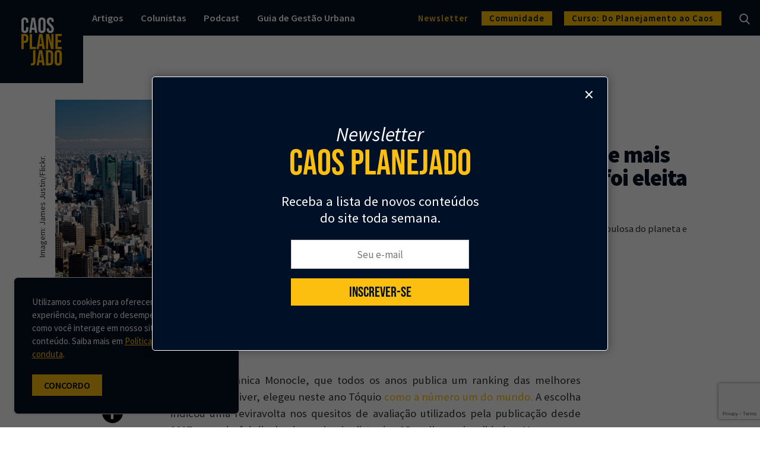

--- FILE ---
content_type: text/html; charset=UTF-8
request_url: https://caosplanejado.com/o-paradoxo-de-toquio-como-a-cidade-mais-populosa-do-planeta-foi-eleita-a-melhor-do-mundo-para-morar/
body_size: 26474
content:
<!doctype html>
<html lang="pt-BR">
  <head>
    <meta charset="utf-8">
    <meta http-equiv="x-ua-compatible" content="ie=edge">


    <link rel="dns-prefetch" href="https://www.google-analytics.com">
    <meta name="facebook-domain-verification" content="cmu3szs1ujnm31z132mibjl6kjgzb8" />

    <link href="https://fonts.googleapis.com/css?family=Fredoka+One|Signika|Bebas+Neue:400,600,700" rel="stylesheet">

    <meta name="viewport" content="width=device-width, initial-scale=1">

    <link rel="icon" href="https://caosplanejado.com/wp-content/themes/custom/public/images/favicon/cropped-favicon-32x32.29fa4134377f237d.png" sizes="32x32" />
    <link rel="icon" href="https://caosplanejado.com/wp-content/themes/custom/public/images/favicon/cropped-favicon-192x192.3779851b12a97710.png" sizes="192x192" />
    
    <link rel="apple-touch-icon-precomposed" href="https://caosplanejado.com/wp-content/themes/custom/public/images/favicon/cropped-favicon-180x180.30de4ad3ee26c537.png" />
    <meta name="msapplication-TileImage" content="https://caosplanejado.com/wp-content/themes/custom/public/images/favicon/cropped-favicon-270x270.f8d1ca32d8069e01.png" />

    <link rel="manifest" href="https://caosplanejado.com/wp-content/themes/custom/public/manifest.json">
    <meta name="msapplication-TileColor" content="#ffffff">
    <meta name="theme-color" content="#005fc5">

    
    <meta name='robots' content='index, follow, max-image-preview:large, max-snippet:-1, max-video-preview:-1' />
	<style>img:is([sizes="auto" i], [sizes^="auto," i]) { contain-intrinsic-size: 3000px 1500px }</style>
	
	<!-- This site is optimized with the Yoast SEO plugin v20.13 - https://yoast.com/wordpress/plugins/seo/ -->
	<title>Como Tóquio foi eleita a melhor do mundo para morar</title>
	<meta name="description" content="Entenda o paradoxo de Tóquio: a cidade mais populosa do planeta e eleita a melhor do mundo para morar. Leia o artigo de Mariana Barros." />
	<link rel="canonical" href="https://caosplanejado.com/o-paradoxo-de-toquio-como-a-cidade-mais-populosa-do-planeta-foi-eleita-a-melhor-do-mundo-para-morar/" />
	<meta property="og:locale" content="pt_BR" />
	<meta property="og:type" content="article" />
	<meta property="og:title" content="Como Tóquio foi eleita a melhor do mundo para morar" />
	<meta property="og:description" content="Entenda o paradoxo de Tóquio: a cidade mais populosa do planeta e eleita a melhor do mundo para morar. Leia o artigo de Mariana Barros." />
	<meta property="og:url" content="https://caosplanejado.com/o-paradoxo-de-toquio-como-a-cidade-mais-populosa-do-planeta-foi-eleita-a-melhor-do-mundo-para-morar/" />
	<meta property="og:site_name" content="Caos Planejado" />
	<meta property="article:publisher" content="https://www.facebook.com/caosplanejado" />
	<meta property="article:published_time" content="2015-06-15T21:27:58+00:00" />
	<meta property="article:modified_time" content="2023-08-25T17:18:11+00:00" />
	<meta property="og:image" content="https://storage.caosplanejado.com/uploads/2015/06/jamesjustin-1-e1573480511133.jpg" />
	<meta property="og:image:width" content="910" />
	<meta property="og:image:height" content="607" />
	<meta property="og:image:type" content="image/jpeg" />
	<meta name="author" content="Mariana Barros" />
	<meta name="twitter:card" content="summary_large_image" />
	<meta name="twitter:creator" content="@caosplanejado" />
	<meta name="twitter:site" content="@caosplanejado" />
	<meta name="twitter:label1" content="Written by" />
	<meta name="twitter:data1" content="Mariana Barros" />
	<meta name="twitter:label2" content="Est. reading time" />
	<meta name="twitter:data2" content="4 minutos" />
	<script type="application/ld+json" class="yoast-schema-graph">{"@context":"https://schema.org","@graph":[{"@type":"WebPage","@id":"https://caosplanejado.com/o-paradoxo-de-toquio-como-a-cidade-mais-populosa-do-planeta-foi-eleita-a-melhor-do-mundo-para-morar/","url":"https://caosplanejado.com/o-paradoxo-de-toquio-como-a-cidade-mais-populosa-do-planeta-foi-eleita-a-melhor-do-mundo-para-morar/","name":"Como Tóquio foi eleita a melhor do mundo para morar","isPartOf":{"@id":"https://caosplanejado.com/#website"},"primaryImageOfPage":{"@id":"https://caosplanejado.com/o-paradoxo-de-toquio-como-a-cidade-mais-populosa-do-planeta-foi-eleita-a-melhor-do-mundo-para-morar/#primaryimage"},"image":{"@id":"https://caosplanejado.com/o-paradoxo-de-toquio-como-a-cidade-mais-populosa-do-planeta-foi-eleita-a-melhor-do-mundo-para-morar/#primaryimage"},"thumbnailUrl":"https://storage.caosplanejado.com/uploads/2015/06/jamesjustin-1-e1573480511133.jpg","datePublished":"2015-06-15T21:27:58+00:00","dateModified":"2023-08-25T17:18:11+00:00","author":{"@id":"https://caosplanejado.com/#/schema/person/0c8613d16a744af24b787b3b5cf89fdf"},"description":"Entenda o paradoxo de Tóquio: a cidade mais populosa do planeta e eleita a melhor do mundo para morar. Leia o artigo de Mariana Barros.","inLanguage":"pt-BR","potentialAction":[{"@type":"ReadAction","target":["https://caosplanejado.com/o-paradoxo-de-toquio-como-a-cidade-mais-populosa-do-planeta-foi-eleita-a-melhor-do-mundo-para-morar/"]}]},{"@type":"ImageObject","inLanguage":"pt-BR","@id":"https://caosplanejado.com/o-paradoxo-de-toquio-como-a-cidade-mais-populosa-do-planeta-foi-eleita-a-melhor-do-mundo-para-morar/#primaryimage","url":"https://storage.caosplanejado.com/uploads/2015/06/jamesjustin-1-e1573480511133.jpg","contentUrl":"https://storage.caosplanejado.com/uploads/2015/06/jamesjustin-1-e1573480511133.jpg","width":910,"height":607,"caption":"Imagem: James Justin/Flickr."},{"@type":"WebSite","@id":"https://caosplanejado.com/#website","url":"https://caosplanejado.com/","name":"Caos Planejado","description":"Seu canal sobre cidades","potentialAction":[{"@type":"SearchAction","target":{"@type":"EntryPoint","urlTemplate":"https://caosplanejado.com/?s={search_term_string}"},"query-input":"required name=search_term_string"}],"inLanguage":"pt-BR"},{"@type":"Person","@id":"https://caosplanejado.com/#/schema/person/0c8613d16a744af24b787b3b5cf89fdf","name":"Mariana Barros","image":{"@type":"ImageObject","inLanguage":"pt-BR","@id":"https://caosplanejado.com/#/schema/person/image/1718cb7a9a77677bd0de55dc79bea078","url":"https://secure.gravatar.com/avatar/7208f383904e70ad666b00db0fd40eb520eb4ba0eae8ec27d42d36813242e467?s=96&d=mm&r=g","contentUrl":"https://secure.gravatar.com/avatar/7208f383904e70ad666b00db0fd40eb520eb4ba0eae8ec27d42d36813242e467?s=96&d=mm&r=g","caption":"Mariana Barros"},"url":"https://caosplanejado.com/author/mariana-barros/"}]}</script>
	<!-- / Yoast SEO plugin. -->


<link rel='dns-prefetch' href='//storage.caosplanejado.com' />
<link rel='preconnect' href='https://storage.caosplanejado.com' />
<link rel="alternate" type="application/rss+xml" title="Feed de comentários para Caos Planejado &raquo; Tóquio: como a cidade mais populosa do mundo foi eleita a melhor para morar" href="https://caosplanejado.com/o-paradoxo-de-toquio-como-a-cidade-mais-populosa-do-planeta-foi-eleita-a-melhor-do-mundo-para-morar/feed/" />
<script>
window._wpemojiSettings = {"baseUrl":"https:\/\/s.w.org\/images\/core\/emoji\/15.1.0\/72x72\/","ext":".png","svgUrl":"https:\/\/s.w.org\/images\/core\/emoji\/15.1.0\/svg\/","svgExt":".svg","source":{"concatemoji":"https:\/\/caosplanejado.com\/wp-includes\/js\/wp-emoji-release.min.js?ver=6.8.1"}};
/*! This file is auto-generated */
!function(i,n){var o,s,e;function c(e){try{var t={supportTests:e,timestamp:(new Date).valueOf()};sessionStorage.setItem(o,JSON.stringify(t))}catch(e){}}function p(e,t,n){e.clearRect(0,0,e.canvas.width,e.canvas.height),e.fillText(t,0,0);var t=new Uint32Array(e.getImageData(0,0,e.canvas.width,e.canvas.height).data),r=(e.clearRect(0,0,e.canvas.width,e.canvas.height),e.fillText(n,0,0),new Uint32Array(e.getImageData(0,0,e.canvas.width,e.canvas.height).data));return t.every(function(e,t){return e===r[t]})}function u(e,t,n){switch(t){case"flag":return n(e,"\ud83c\udff3\ufe0f\u200d\u26a7\ufe0f","\ud83c\udff3\ufe0f\u200b\u26a7\ufe0f")?!1:!n(e,"\ud83c\uddfa\ud83c\uddf3","\ud83c\uddfa\u200b\ud83c\uddf3")&&!n(e,"\ud83c\udff4\udb40\udc67\udb40\udc62\udb40\udc65\udb40\udc6e\udb40\udc67\udb40\udc7f","\ud83c\udff4\u200b\udb40\udc67\u200b\udb40\udc62\u200b\udb40\udc65\u200b\udb40\udc6e\u200b\udb40\udc67\u200b\udb40\udc7f");case"emoji":return!n(e,"\ud83d\udc26\u200d\ud83d\udd25","\ud83d\udc26\u200b\ud83d\udd25")}return!1}function f(e,t,n){var r="undefined"!=typeof WorkerGlobalScope&&self instanceof WorkerGlobalScope?new OffscreenCanvas(300,150):i.createElement("canvas"),a=r.getContext("2d",{willReadFrequently:!0}),o=(a.textBaseline="top",a.font="600 32px Arial",{});return e.forEach(function(e){o[e]=t(a,e,n)}),o}function t(e){var t=i.createElement("script");t.src=e,t.defer=!0,i.head.appendChild(t)}"undefined"!=typeof Promise&&(o="wpEmojiSettingsSupports",s=["flag","emoji"],n.supports={everything:!0,everythingExceptFlag:!0},e=new Promise(function(e){i.addEventListener("DOMContentLoaded",e,{once:!0})}),new Promise(function(t){var n=function(){try{var e=JSON.parse(sessionStorage.getItem(o));if("object"==typeof e&&"number"==typeof e.timestamp&&(new Date).valueOf()<e.timestamp+604800&&"object"==typeof e.supportTests)return e.supportTests}catch(e){}return null}();if(!n){if("undefined"!=typeof Worker&&"undefined"!=typeof OffscreenCanvas&&"undefined"!=typeof URL&&URL.createObjectURL&&"undefined"!=typeof Blob)try{var e="postMessage("+f.toString()+"("+[JSON.stringify(s),u.toString(),p.toString()].join(",")+"));",r=new Blob([e],{type:"text/javascript"}),a=new Worker(URL.createObjectURL(r),{name:"wpTestEmojiSupports"});return void(a.onmessage=function(e){c(n=e.data),a.terminate(),t(n)})}catch(e){}c(n=f(s,u,p))}t(n)}).then(function(e){for(var t in e)n.supports[t]=e[t],n.supports.everything=n.supports.everything&&n.supports[t],"flag"!==t&&(n.supports.everythingExceptFlag=n.supports.everythingExceptFlag&&n.supports[t]);n.supports.everythingExceptFlag=n.supports.everythingExceptFlag&&!n.supports.flag,n.DOMReady=!1,n.readyCallback=function(){n.DOMReady=!0}}).then(function(){return e}).then(function(){var e;n.supports.everything||(n.readyCallback(),(e=n.source||{}).concatemoji?t(e.concatemoji):e.wpemoji&&e.twemoji&&(t(e.twemoji),t(e.wpemoji)))}))}((window,document),window._wpemojiSettings);
</script>
<style id='wp-emoji-styles-inline-css'>

	img.wp-smiley, img.emoji {
		display: inline !important;
		border: none !important;
		box-shadow: none !important;
		height: 1em !important;
		width: 1em !important;
		margin: 0 0.07em !important;
		vertical-align: -0.1em !important;
		background: none !important;
		padding: 0 !important;
	}
</style>
<link rel='stylesheet' id='wp-block-library-css' href='https://caosplanejado.com/wp-includes/css/dist/block-library/style.min.css?ver=6.8.1' media='all' />
<link rel='stylesheet' id='cb-carousel-style-css' href='https://caosplanejado.com/wp-content/plugins/carousel-block/blocks/../build/carousel-legacy/style-index.css?ver=2.0.4' media='all' />
<style id='cb-carousel-v2-style-inline-css'>
.wp-block-cb-carousel-v2{position:relative}.wp-block-cb-carousel-v2[data-cb-pagination=true] .swiper-horizontal{margin-bottom:calc(var(--wp--custom--carousel-block--pagination-bullet-size, 8px)*4)}.wp-block-cb-carousel-v2 .cb-button-next,.wp-block-cb-carousel-v2 .cb-button-prev{color:var(--wp--custom--carousel-block--navigation-color,#000);height:var(--wp--custom--carousel-block--navigation-size,22px);margin-top:calc(0px - var(--wp--custom--carousel-block--navigation-size, 22px)/2);width:calc(var(--wp--custom--carousel-block--navigation-size, 22px)/44*27)}.wp-block-cb-carousel-v2 .cb-button-next:after,.wp-block-cb-carousel-v2 .cb-button-prev:after{font-size:var(--wp--custom--carousel-block--navigation-size,22px)}.wp-block-cb-carousel-v2 .cb-button-prev,.wp-block-cb-carousel-v2.cb-rtl .cb-button-next{left:calc(var(--wp--custom--carousel-block--navigation-size, 22px)*-1/44*27 - var(--wp--custom--carousel-block--navigation-sides-offset, 10px));right:auto}.wp-block-cb-carousel-v2 .cb-button-next,.wp-block-cb-carousel-v2.cb-rtl .cb-button-prev{left:auto;right:calc(var(--wp--custom--carousel-block--navigation-size, 22px)*-1/44*27 - var(--wp--custom--carousel-block--navigation-sides-offset, 10px))}.wp-block-cb-carousel-v2.cb-rtl .cb-button-next,.wp-block-cb-carousel-v2.cb-rtl .cb-button-prev{transform:scaleX(-1)}.wp-block-cb-carousel-v2 .cb-pagination.swiper-pagination-horizontal{bottom:calc(var(--wp--custom--carousel-block--pagination-bullet-size, 8px)*-2.5);display:flex;justify-content:center;top:var(--wp--custom--carousel-block--pagination-top,auto)}.wp-block-cb-carousel-v2 .cb-pagination.swiper-pagination-horizontal.swiper-pagination-bullets .cb-pagination-bullet{margin:0 var(--wp--custom--carousel-block--pagination-bullet-horizontal-gap,4px)}.wp-block-cb-carousel-v2 .cb-pagination .cb-pagination-bullet{background:var(--wp--custom--carousel-block--pagination-bullet-color,#999);height:var(--wp--custom--carousel-block--pagination-bullet-size,8px);opacity:var(--wp--custom--carousel-block--pagination-bullet-opacity,.5);width:var(--wp--custom--carousel-block--pagination-bullet-size,8px)}.wp-block-cb-carousel-v2 .cb-pagination .cb-pagination-bullet.swiper-pagination-bullet-active{background:var(--wp--custom--carousel-block--pagination-bullet-active-color,#000);opacity:var(--wp--custom--carousel-block--pagination-bullet-active-opacity,1)}.wp-block-cb-carousel-v2.alignfull .cb-button-next,.wp-block-cb-carousel-v2.alignfull .cb-button-prev{color:var(--wp--custom--carousel-block--navigation-alignfull-color,#000)}.wp-block-cb-carousel-v2.alignfull .cb-button-prev,.wp-block-cb-carousel-v2.alignfull.cb-rtl .cb-button-next{left:var(--wp--custom--carousel-block--navigation-sides-offset,10px);right:auto}.wp-block-cb-carousel-v2.alignfull .cb-button-next,.wp-block-cb-carousel-v2.alignfull.cb-rtl .cb-button-prev{left:auto;right:var(--wp--custom--carousel-block--navigation-sides-offset,10px)}.wp-block-cb-carousel-v2 .wp-block-image{margin-bottom:var(--wp--custom--carousel-block--image-margin-bottom,0);margin-top:var(--wp--custom--carousel-block--image-margin-top,0)}.wp-block-cb-carousel-v2 .wp-block-cover{margin-bottom:var(--wp--custom--carousel-block--cover-margin-bottom,0);margin-top:var(--wp--custom--carousel-block--cover-margin-top,0)}.wp-block-cb-carousel-v2 .wp-block-cover.aligncenter,.wp-block-cb-carousel-v2 .wp-block-image.aligncenter{margin-left:auto!important;margin-right:auto!important}

</style>
<style id='co-authors-plus-coauthors-style-inline-css'>
.wp-block-co-authors-plus-coauthors.is-layout-flow [class*=wp-block-co-authors-plus]{display:inline}

</style>
<style id='co-authors-plus-avatar-style-inline-css'>
.wp-block-co-authors-plus-avatar :where(img){height:auto;max-width:100%;vertical-align:bottom}.wp-block-co-authors-plus-coauthors.is-layout-flow .wp-block-co-authors-plus-avatar :where(img){vertical-align:middle}.wp-block-co-authors-plus-avatar:is(.alignleft,.alignright){display:table}.wp-block-co-authors-plus-avatar.aligncenter{display:table;margin-inline:auto}

</style>
<style id='co-authors-plus-image-style-inline-css'>
.wp-block-co-authors-plus-image{margin-bottom:0}.wp-block-co-authors-plus-image :where(img){height:auto;max-width:100%;vertical-align:bottom}.wp-block-co-authors-plus-coauthors.is-layout-flow .wp-block-co-authors-plus-image :where(img){vertical-align:middle}.wp-block-co-authors-plus-image:is(.alignfull,.alignwide) :where(img){width:100%}.wp-block-co-authors-plus-image:is(.alignleft,.alignright){display:table}.wp-block-co-authors-plus-image.aligncenter{display:table;margin-inline:auto}

</style>
<style id='global-styles-inline-css'>
:root{--wp--preset--aspect-ratio--square: 1;--wp--preset--aspect-ratio--4-3: 4/3;--wp--preset--aspect-ratio--3-4: 3/4;--wp--preset--aspect-ratio--3-2: 3/2;--wp--preset--aspect-ratio--2-3: 2/3;--wp--preset--aspect-ratio--16-9: 16/9;--wp--preset--aspect-ratio--9-16: 9/16;--wp--preset--color--black: #000000;--wp--preset--color--cyan-bluish-gray: #abb8c3;--wp--preset--color--white: #ffffff;--wp--preset--color--pale-pink: #f78da7;--wp--preset--color--vivid-red: #cf2e2e;--wp--preset--color--luminous-vivid-orange: #ff6900;--wp--preset--color--luminous-vivid-amber: #fcb900;--wp--preset--color--light-green-cyan: #7bdcb5;--wp--preset--color--vivid-green-cyan: #00d084;--wp--preset--color--pale-cyan-blue: #8ed1fc;--wp--preset--color--vivid-cyan-blue: #0693e3;--wp--preset--color--vivid-purple: #9b51e0;--wp--preset--gradient--vivid-cyan-blue-to-vivid-purple: linear-gradient(135deg,rgba(6,147,227,1) 0%,rgb(155,81,224) 100%);--wp--preset--gradient--light-green-cyan-to-vivid-green-cyan: linear-gradient(135deg,rgb(122,220,180) 0%,rgb(0,208,130) 100%);--wp--preset--gradient--luminous-vivid-amber-to-luminous-vivid-orange: linear-gradient(135deg,rgba(252,185,0,1) 0%,rgba(255,105,0,1) 100%);--wp--preset--gradient--luminous-vivid-orange-to-vivid-red: linear-gradient(135deg,rgba(255,105,0,1) 0%,rgb(207,46,46) 100%);--wp--preset--gradient--very-light-gray-to-cyan-bluish-gray: linear-gradient(135deg,rgb(238,238,238) 0%,rgb(169,184,195) 100%);--wp--preset--gradient--cool-to-warm-spectrum: linear-gradient(135deg,rgb(74,234,220) 0%,rgb(151,120,209) 20%,rgb(207,42,186) 40%,rgb(238,44,130) 60%,rgb(251,105,98) 80%,rgb(254,248,76) 100%);--wp--preset--gradient--blush-light-purple: linear-gradient(135deg,rgb(255,206,236) 0%,rgb(152,150,240) 100%);--wp--preset--gradient--blush-bordeaux: linear-gradient(135deg,rgb(254,205,165) 0%,rgb(254,45,45) 50%,rgb(107,0,62) 100%);--wp--preset--gradient--luminous-dusk: linear-gradient(135deg,rgb(255,203,112) 0%,rgb(199,81,192) 50%,rgb(65,88,208) 100%);--wp--preset--gradient--pale-ocean: linear-gradient(135deg,rgb(255,245,203) 0%,rgb(182,227,212) 50%,rgb(51,167,181) 100%);--wp--preset--gradient--electric-grass: linear-gradient(135deg,rgb(202,248,128) 0%,rgb(113,206,126) 100%);--wp--preset--gradient--midnight: linear-gradient(135deg,rgb(2,3,129) 0%,rgb(40,116,252) 100%);--wp--preset--font-size--small: 13px;--wp--preset--font-size--medium: 20px;--wp--preset--font-size--large: 36px;--wp--preset--font-size--x-large: 42px;--wp--preset--spacing--20: 0.44rem;--wp--preset--spacing--30: 0.67rem;--wp--preset--spacing--40: 1rem;--wp--preset--spacing--50: 1.5rem;--wp--preset--spacing--60: 2.25rem;--wp--preset--spacing--70: 3.38rem;--wp--preset--spacing--80: 5.06rem;--wp--preset--shadow--natural: 6px 6px 9px rgba(0, 0, 0, 0.2);--wp--preset--shadow--deep: 12px 12px 50px rgba(0, 0, 0, 0.4);--wp--preset--shadow--sharp: 6px 6px 0px rgba(0, 0, 0, 0.2);--wp--preset--shadow--outlined: 6px 6px 0px -3px rgba(255, 255, 255, 1), 6px 6px rgba(0, 0, 0, 1);--wp--preset--shadow--crisp: 6px 6px 0px rgba(0, 0, 0, 1);}:where(body) { margin: 0; }.wp-site-blocks > .alignleft { float: left; margin-right: 2em; }.wp-site-blocks > .alignright { float: right; margin-left: 2em; }.wp-site-blocks > .aligncenter { justify-content: center; margin-left: auto; margin-right: auto; }:where(.is-layout-flex){gap: 0.5em;}:where(.is-layout-grid){gap: 0.5em;}.is-layout-flow > .alignleft{float: left;margin-inline-start: 0;margin-inline-end: 2em;}.is-layout-flow > .alignright{float: right;margin-inline-start: 2em;margin-inline-end: 0;}.is-layout-flow > .aligncenter{margin-left: auto !important;margin-right: auto !important;}.is-layout-constrained > .alignleft{float: left;margin-inline-start: 0;margin-inline-end: 2em;}.is-layout-constrained > .alignright{float: right;margin-inline-start: 2em;margin-inline-end: 0;}.is-layout-constrained > .aligncenter{margin-left: auto !important;margin-right: auto !important;}.is-layout-constrained > :where(:not(.alignleft):not(.alignright):not(.alignfull)){margin-left: auto !important;margin-right: auto !important;}body .is-layout-flex{display: flex;}.is-layout-flex{flex-wrap: wrap;align-items: center;}.is-layout-flex > :is(*, div){margin: 0;}body .is-layout-grid{display: grid;}.is-layout-grid > :is(*, div){margin: 0;}body{padding-top: 0px;padding-right: 0px;padding-bottom: 0px;padding-left: 0px;}a:where(:not(.wp-element-button)){text-decoration: underline;}:root :where(.wp-element-button, .wp-block-button__link){background-color: #32373c;border-width: 0;color: #fff;font-family: inherit;font-size: inherit;line-height: inherit;padding: calc(0.667em + 2px) calc(1.333em + 2px);text-decoration: none;}.has-black-color{color: var(--wp--preset--color--black) !important;}.has-cyan-bluish-gray-color{color: var(--wp--preset--color--cyan-bluish-gray) !important;}.has-white-color{color: var(--wp--preset--color--white) !important;}.has-pale-pink-color{color: var(--wp--preset--color--pale-pink) !important;}.has-vivid-red-color{color: var(--wp--preset--color--vivid-red) !important;}.has-luminous-vivid-orange-color{color: var(--wp--preset--color--luminous-vivid-orange) !important;}.has-luminous-vivid-amber-color{color: var(--wp--preset--color--luminous-vivid-amber) !important;}.has-light-green-cyan-color{color: var(--wp--preset--color--light-green-cyan) !important;}.has-vivid-green-cyan-color{color: var(--wp--preset--color--vivid-green-cyan) !important;}.has-pale-cyan-blue-color{color: var(--wp--preset--color--pale-cyan-blue) !important;}.has-vivid-cyan-blue-color{color: var(--wp--preset--color--vivid-cyan-blue) !important;}.has-vivid-purple-color{color: var(--wp--preset--color--vivid-purple) !important;}.has-black-background-color{background-color: var(--wp--preset--color--black) !important;}.has-cyan-bluish-gray-background-color{background-color: var(--wp--preset--color--cyan-bluish-gray) !important;}.has-white-background-color{background-color: var(--wp--preset--color--white) !important;}.has-pale-pink-background-color{background-color: var(--wp--preset--color--pale-pink) !important;}.has-vivid-red-background-color{background-color: var(--wp--preset--color--vivid-red) !important;}.has-luminous-vivid-orange-background-color{background-color: var(--wp--preset--color--luminous-vivid-orange) !important;}.has-luminous-vivid-amber-background-color{background-color: var(--wp--preset--color--luminous-vivid-amber) !important;}.has-light-green-cyan-background-color{background-color: var(--wp--preset--color--light-green-cyan) !important;}.has-vivid-green-cyan-background-color{background-color: var(--wp--preset--color--vivid-green-cyan) !important;}.has-pale-cyan-blue-background-color{background-color: var(--wp--preset--color--pale-cyan-blue) !important;}.has-vivid-cyan-blue-background-color{background-color: var(--wp--preset--color--vivid-cyan-blue) !important;}.has-vivid-purple-background-color{background-color: var(--wp--preset--color--vivid-purple) !important;}.has-black-border-color{border-color: var(--wp--preset--color--black) !important;}.has-cyan-bluish-gray-border-color{border-color: var(--wp--preset--color--cyan-bluish-gray) !important;}.has-white-border-color{border-color: var(--wp--preset--color--white) !important;}.has-pale-pink-border-color{border-color: var(--wp--preset--color--pale-pink) !important;}.has-vivid-red-border-color{border-color: var(--wp--preset--color--vivid-red) !important;}.has-luminous-vivid-orange-border-color{border-color: var(--wp--preset--color--luminous-vivid-orange) !important;}.has-luminous-vivid-amber-border-color{border-color: var(--wp--preset--color--luminous-vivid-amber) !important;}.has-light-green-cyan-border-color{border-color: var(--wp--preset--color--light-green-cyan) !important;}.has-vivid-green-cyan-border-color{border-color: var(--wp--preset--color--vivid-green-cyan) !important;}.has-pale-cyan-blue-border-color{border-color: var(--wp--preset--color--pale-cyan-blue) !important;}.has-vivid-cyan-blue-border-color{border-color: var(--wp--preset--color--vivid-cyan-blue) !important;}.has-vivid-purple-border-color{border-color: var(--wp--preset--color--vivid-purple) !important;}.has-vivid-cyan-blue-to-vivid-purple-gradient-background{background: var(--wp--preset--gradient--vivid-cyan-blue-to-vivid-purple) !important;}.has-light-green-cyan-to-vivid-green-cyan-gradient-background{background: var(--wp--preset--gradient--light-green-cyan-to-vivid-green-cyan) !important;}.has-luminous-vivid-amber-to-luminous-vivid-orange-gradient-background{background: var(--wp--preset--gradient--luminous-vivid-amber-to-luminous-vivid-orange) !important;}.has-luminous-vivid-orange-to-vivid-red-gradient-background{background: var(--wp--preset--gradient--luminous-vivid-orange-to-vivid-red) !important;}.has-very-light-gray-to-cyan-bluish-gray-gradient-background{background: var(--wp--preset--gradient--very-light-gray-to-cyan-bluish-gray) !important;}.has-cool-to-warm-spectrum-gradient-background{background: var(--wp--preset--gradient--cool-to-warm-spectrum) !important;}.has-blush-light-purple-gradient-background{background: var(--wp--preset--gradient--blush-light-purple) !important;}.has-blush-bordeaux-gradient-background{background: var(--wp--preset--gradient--blush-bordeaux) !important;}.has-luminous-dusk-gradient-background{background: var(--wp--preset--gradient--luminous-dusk) !important;}.has-pale-ocean-gradient-background{background: var(--wp--preset--gradient--pale-ocean) !important;}.has-electric-grass-gradient-background{background: var(--wp--preset--gradient--electric-grass) !important;}.has-midnight-gradient-background{background: var(--wp--preset--gradient--midnight) !important;}.has-small-font-size{font-size: var(--wp--preset--font-size--small) !important;}.has-medium-font-size{font-size: var(--wp--preset--font-size--medium) !important;}.has-large-font-size{font-size: var(--wp--preset--font-size--large) !important;}.has-x-large-font-size{font-size: var(--wp--preset--font-size--x-large) !important;}
:where(.wp-block-post-template.is-layout-flex){gap: 1.25em;}:where(.wp-block-post-template.is-layout-grid){gap: 1.25em;}
:where(.wp-block-columns.is-layout-flex){gap: 2em;}:where(.wp-block-columns.is-layout-grid){gap: 2em;}
:root :where(.wp-block-pullquote){font-size: 1.5em;line-height: 1.6;}
</style>
<link rel='stylesheet' id='contact-form-7-css' href='https://caosplanejado.com/wp-content/plugins/contact-form-7/includes/css/styles.css?ver=5.9.8' media='all' />
<link rel='stylesheet' id='bodhi-svgs-attachment-css' href='https://caosplanejado.com/wp-content/plugins/svg-support/css/svgs-attachment.css' media='all' />
<link rel='stylesheet' id='ppress-frontend-css' href='https://caosplanejado.com/wp-content/plugins/wp-user-avatar/assets/css/frontend.min.css?ver=4.16.5' media='all' />
<link rel='stylesheet' id='ppress-flatpickr-css' href='https://caosplanejado.com/wp-content/plugins/wp-user-avatar/assets/flatpickr/flatpickr.min.css?ver=4.16.5' media='all' />
<link rel='stylesheet' id='ppress-select2-css' href='https://caosplanejado.com/wp-content/plugins/wp-user-avatar/assets/select2/select2.min.css?ver=6.8.1' media='all' />
<link rel='stylesheet' id='yikes-inc-easy-mailchimp-public-styles-css' href='https://caosplanejado.com/wp-content/plugins/yikes-inc-easy-mailchimp-extender/public/css/yikes-inc-easy-mailchimp-extender-public.min.css?ver=6.8.1' media='all' />
<link rel='stylesheet' id='popup-maker-site-css' href='//storage.caosplanejado.com/uploads/pum/pum-site-styles.css?generated=1755550738&#038;ver=1.20.6' media='all' />
<link rel='stylesheet' id='app/0-css' href='https://caosplanejado.com/wp-content/themes/custom/public/css/app.22a079.css' media='all' />
<link rel='stylesheet' id='sib-front-css-css' href='https://caosplanejado.com/wp-content/plugins/mailin/css/mailin-front.css?ver=6.8.1' media='all' />
<script src="https://caosplanejado.com/wp-content/plugins/svg-support/vendor/DOMPurify/DOMPurify.min.js?ver=2.5.8" id="bodhi-dompurify-library-js"></script>
<script src="https://caosplanejado.com/wp-includes/js/jquery/jquery.min.js?ver=3.7.1" id="jquery-core-js"></script>
<script src="https://caosplanejado.com/wp-includes/js/jquery/jquery-migrate.min.js?ver=3.4.1" id="jquery-migrate-js"></script>
<script id="bodhi_svg_inline-js-extra">
var svgSettings = {"skipNested":""};
</script>
<script src="https://caosplanejado.com/wp-content/plugins/svg-support/js/min/svgs-inline-min.js" id="bodhi_svg_inline-js"></script>
<script id="bodhi_svg_inline-js-after">
cssTarget={"Bodhi":"img.style-svg","ForceInlineSVG":"style-svg"};ForceInlineSVGActive="false";frontSanitizationEnabled="on";
</script>
<script src="https://caosplanejado.com/wp-content/plugins/wp-user-avatar/assets/flatpickr/flatpickr.min.js?ver=4.16.5" id="ppress-flatpickr-js"></script>
<script src="https://caosplanejado.com/wp-content/plugins/wp-user-avatar/assets/select2/select2.min.js?ver=4.16.5" id="ppress-select2-js"></script>
<script id="form-submission-helpers-js-extra">
var form_submission_helpers = {"ajax_url":"https:\/\/caosplanejado.com\/wp-admin\/admin-ajax.php","preloader_url":"https:\/\/caosplanejado.com\/wp-admin\/images\/wpspin_light.gif","countries_with_zip":{"US":"US","GB":"GB","CA":"CA","IE":"IE","CN":"CN","IN":"IN","AU":"AU","BR":"BR","MX":"MX","IT":"IT","NZ":"NZ","JP":"JP","FR":"FR","GR":"GR","DE":"DE","NL":"NL","PT":"PT","ES":"ES"},"page_data":"2086"};
</script>
<script src="https://caosplanejado.com/wp-content/plugins/yikes-inc-easy-mailchimp-extender/public/js/form-submission-helpers.min.js?ver=6.9.0" id="form-submission-helpers-js"></script>
<script id="sib-front-js-js-extra">
var sibErrMsg = {"invalidMail":"Please fill out valid email address","requiredField":"Please fill out required fields","invalidDateFormat":"Please fill out valid date format","invalidSMSFormat":"Please fill out valid phone number"};
var ajax_sib_front_object = {"ajax_url":"https:\/\/caosplanejado.com\/wp-admin\/admin-ajax.php","ajax_nonce":"03e60cc6b4","flag_url":"https:\/\/caosplanejado.com\/wp-content\/plugins\/mailin\/img\/flags\/"};
</script>
<script src="https://caosplanejado.com/wp-content/plugins/mailin/js/mailin-front.js?ver=1734943146" id="sib-front-js-js"></script>
<link rel="https://api.w.org/" href="https://caosplanejado.com/wp-json/" /><link rel="alternate" title="JSON" type="application/json" href="https://caosplanejado.com/wp-json/wp/v2/posts/2086" /><link rel="EditURI" type="application/rsd+xml" title="RSD" href="https://caosplanejado.com/xmlrpc.php?rsd" />
<meta name="generator" content="WordPress 6.8.1" />
<link rel='shortlink' href='https://caosplanejado.com/?p=2086' />
<link rel="alternate" title="oEmbed (JSON)" type="application/json+oembed" href="https://caosplanejado.com/wp-json/oembed/1.0/embed?url=https%3A%2F%2Fcaosplanejado.com%2Fo-paradoxo-de-toquio-como-a-cidade-mais-populosa-do-planeta-foi-eleita-a-melhor-do-mundo-para-morar%2F" />
<link rel="alternate" title="oEmbed (XML)" type="text/xml+oembed" href="https://caosplanejado.com/wp-json/oembed/1.0/embed?url=https%3A%2F%2Fcaosplanejado.com%2Fo-paradoxo-de-toquio-como-a-cidade-mais-populosa-do-planeta-foi-eleita-a-melhor-do-mundo-para-morar%2F&#038;format=xml" />
<link rel="icon" href="https://storage.caosplanejado.com/uploads/2019/02/cropped-favicon-32x32.png" sizes="32x32" />
<link rel="icon" href="https://storage.caosplanejado.com/uploads/2019/02/cropped-favicon-192x192.png" sizes="192x192" />
<link rel="apple-touch-icon" href="https://storage.caosplanejado.com/uploads/2019/02/cropped-favicon-180x180.png" />
<meta name="msapplication-TileImage" content="https://storage.caosplanejado.com/uploads/2019/02/cropped-favicon-270x270.png" />

    <!-- Google Tag Manager -->
    <script>(function(w,d,s,l,i){w[l]=w[l]||[];w[l].push({'gtm.start':
    new Date().getTime(),event:'gtm.js'});var f=d.getElementsByTagName(s)[0],
    j=d.createElement(s),dl=l!='dataLayer'?'&l='+l:'';j.async=true;j.src=
    'https://www.googletagmanager.com/gtm.js?id='+i+dl;f.parentNode.insertBefore(j,f);
    })(window,document,'script','dataLayer','GTM-M6JN76H');</script>
    <!-- End Google Tag Manager -->

</head>

  <body class="wp-singular post-template-default single single-post postid-2086 single-format-standard wp-embed-responsive wp-theme-custom o-paradoxo-de-toquio-como-a-cidade-mais-populosa-do-planeta-foi-eleita-a-melhor-do-mundo-para-morar loading">
        
    <div id="app">
      <header class="c-header u-no-print js-header">

    <div class="c-header__info" style="display: none">
        <div class="o-wrapper o-wrapper--600 u-text-center c-header__info-content">
            <img src="https://caosplanejado.com/wp-content/themes/custom/public/images/icons/mic.b4e120.png" class="c-header__info-icon">
            <div class="c-header__info-text">
                <span>Já ouviu o Podcast do Caos Planejado? Lorem Ipsum Dolor Sente-se em Amet.</span>
                <a href="javascript:;" class="c-header__info-link">Saiba mais</a>
            </div>
        </div>
    </div>


    <div class="c-header__main">

        <div class="c-header__newsletter o-grid o-grid--vertical-center o-grid--horizontal-between">
            <div class="c-header__newsletter-ttl">
                <h3 class="o-ttl o-ttl--size-30 o-ttl--color-white js-newsletter-ttl">Newsletter <span>Caos
                        Planejado</span>.</h3>
                <h4 class="o-ttl o-ttl--size-21 o-ttl--color-white o-ttl--light js-newsletter-sbttl">Inscreva-se na
                    newsletter do Caos Planejado e receba todas as nossas novidades.</h4>
            </div>
            <div class="c-header__newsletter-form">
                
                
	<section id="yikes-mailchimp-container-4" class="yikes-mailchimp-container yikes-mailchimp-container-4 ">
				<form id="newsletter-top-lightbox-4" class="yikes-easy-mc-form yikes-easy-mc-form-4 yikes-mailchimp-form-inline  c-form js-form-newsletter" method="POST" data-attr-form-id="4">

													<label for="yikes-easy-mc-form-4-EMAIL"  class="label-inline EMAIL-label yikes-mailchimp-field-required ">

										<!-- dictate label visibility -->
										
										<!-- Description Above -->
										
										<input id="yikes-easy-mc-form-4-EMAIL"  name="EMAIL"  placeholder="Seu e-mail"  class="yikes-easy-mc-email o-input c-header__newsletter-input field-no-label"  required="required" type="email"  value="">

										<!-- Description Below -->
										
									</label>
									
				<!-- Honeypot Trap -->
				<input type="hidden" name="yikes-mailchimp-honeypot" id="yikes-mailchimp-honeypot-4" value="">

				<!-- List ID -->
				<input type="hidden" name="yikes-mailchimp-associated-list-id" id="yikes-mailchimp-associated-list-id-4" value="2f4629620a">

				<!-- The form that is being submitted! Used to display error/success messages above the correct form -->
				<input type="hidden" name="yikes-mailchimp-submitted-form" id="yikes-mailchimp-submitted-form-4" value="4">

				<!-- Submit Button -->
				<label class="empty-form-inline-label submit-button-inline-label"><span class="empty-label labels-hidden">&nbsp;</span><button type="submit" class="yikes-easy-mc-submit-button yikes-easy-mc-submit-button-4 btn btn-primary o-btn o-btn--submit c-header__newsletter-btn"> <span class="yikes-mailchimp-submit-button-span-text">Inscrever-se</span></button></label>				<!-- Nonce Security Check -->
				<input type="hidden" id="yikes_easy_mc_new_subscriber_4" name="yikes_easy_mc_new_subscriber" value="9e60b25c38">
				<input type="hidden" name="_wp_http_referer" value="/o-paradoxo-de-toquio-como-a-cidade-mais-populosa-do-planeta-foi-eleita-a-melhor-do-mundo-para-morar/" />
			</form>
			<!-- Mailchimp Form generated by Easy Forms for Mailchimp v6.9.0 (https://wordpress.org/plugins/yikes-inc-easy-mailchimp-extender/) -->

			</section>
	
            </div>
            <div class="c-header__newsletter-close">
                <a href="javascript:;" title="Fechar" class="js-close-newsletter">
                    <img src="https://caosplanejado.com/wp-content/themes/custom/public/images/icons/close.dc9017.png">
                </a>
            </div>
        </div>

        <div class="c-search o-grid o-grid--vertical-center o-grid--horizontal-end">
            <div class="c-search__form">
                <form action="/" method="get" role="search" id="searchform" class="c-form js-form-search"
                    autocomplete="off">
                    <div class="c-search__mask">
                        <input type="text" name="s" id="s"
                            placeholder="Busque por artigo, autor ou assunto" class="o-input c-search__input" required>
                        <div class="c-search__suggestion">
                            <ul class="c-search__suggestion-list">
                                <li>
                                    Todos os resultados para <span class="js-search-word"></span> ...
                                </li>
                                <li>
                                    <div class="c-search__suggestion-ttl">Economia Urbana</div>
                                    <div class="c-search__suggestion-cat">Categoria</div>
                                </li>
                                <li>
                                    <div class="c-search__suggestion-ttl">Economia lorem ipsum dolor sit amet lorem
                                        ipsum dolor sit amet</div>
                                    <div class="c-search__suggestion-cat">Artigo</div>
                                </li>
                                <li>
                                    <div class="c-search__suggestion-ttl">Economia lorem ipsum dolor sit amet lorem
                                        ipsum dolor sit amet</div>
                                    <div class="c-search__suggestion-cat">Artigo</div>
                                </li>
                            </ul>
                        </div>
                    </div>
                </form>
            </div>
            <div class="c-search__close">
                <a href="javascript:;" title="Fechar" class="js-close-search">
                    <img src="https://caosplanejado.com/wp-content/themes/custom/public/images/icons/close.dc9017.png">
                </a>
            </div>
        </div>

        <div class="c-header__item c-header__brand">
            <div class="c-header__brand-wrapper">
                <a class="c-header__brand-link" href="https://caosplanejado.com/" title="Página inicial">
                    <svg xmlns="http://www.w3.org/2000/svg" viewBox="0 0 900 900" role="img"
                        aria-label="Logo Caos Planejado">
                        <path
                            d="M196.4,321.35q-26,0-39.72-14.84T143,264.65V140.7q0-27,13.68-41.87T196.4,84q26,0,39.72,14.83T249.8,140.7v24.39H215.52v-26.7q0-21.42-18.13-21.43t-18.13,21.43V267.28q0,21.11,18.13,21.1t18.13-21.1V232H249.8v32.64q0,27-13.68,41.86T196.4,321.35Z"
                            style="fill: #fff" />
                        <path
                            d="M299.58,87.3H348.7l37.58,230.75H350l-6.6-45.82v.66h-41.2l-6.59,45.16H262Zm39.56,154.27L323,127.51h-.66L306.5,241.57Z"
                            style="fill: #fff" />
                        <path
                            d="M455.51,321.35q-26.72,0-40.88-15.17t-14.18-42.85V142q0-27.69,14.18-42.86T455.51,84q26.69,0,40.87,15.16T510.55,142V263.33q0,27.69-14.17,42.85T455.51,321.35Zm0-33q18.78,0,18.78-22.74V139.71q0-22.74-18.78-22.75t-18.8,22.75V265.64Q436.71,288.38,455.51,288.38Z"
                            style="fill: #fff" />
                        <path
                            d="M582.09,321.35q-26.37,0-39.89-15t-13.51-43V250.14H563V266q0,22.43,18.79,22.42,9.22,0,14-5.44t4.78-17.64q0-14.49-6.59-25.54t-24.4-26.54q-22.41-19.77-31.31-35.76t-8.91-36.1q0-27.36,13.85-42.36t40.22-15q26,0,39.39,15t13.35,43v9.56H601.87V139.71q0-11.86-4.62-17.31T583.74,117q-18.13,0-18.13,22.09a43.64,43.64,0,0,0,6.75,23.41q6.76,10.88,24.56,26.37,22.76,19.77,31.32,35.93t8.57,37.91q0,28.35-14,43.51T582.09,321.35Z"
                            style="fill: #fff" />
                        <path
                            d="M143.31,334.16h53.4q27,0,40.55,14.51t13.51,42.52v22.75q0,28-13.51,42.52T196.71,471H179.57v93.95H143.31ZM196.71,438q8.89,0,13.35-4.94t4.45-16.81V388.89q0-11.88-4.45-16.82t-13.35-4.94H179.57V438Z"
                            style="fill: #ffc000" />
                        <path d="M270.55,334.16h36.26V532h59.67v33H270.55Z" style="fill: #ffc000" />
                        <path
                            d="M413.29,334.16H462.4L500,564.92H463.72l-6.59-45.83v.67H415.92l-6.59,45.16H375.71Zm39.56,154.28L436.69,374.38H436L420.21,488.44Z"
                            style="fill: #ffc000" />
                        <path
                            d="M517.46,334.16H563l35.27,138.13h.66V334.16h32.3V564.92H593.93L550.42,396.47h-.66V564.92h-32.3Z"
                            style="fill: #ffc000" />
                        <path d="M658.22,334.16h98.89v33H694.48v61h49.77v33H694.48V532h62.63v33H658.22Z"
                            style="fill: #ffc000" />
                        <path
                            d="M305.11,813.1a92.32,92.32,0,0,1-16.81-1.31v-33a48.9,48.9,0,0,0,11.86,1.32q10.89,0,16.16-5.44t5.27-16.65V581h36.26v176q0,28.33-13,42.19T305.11,813.1Z"
                            style="fill: #ffc000" />
                        <path
                            d="M411.91,581H461l37.58,230.76H462.35L455.76,766v.65H414.55L408,811.79H374.33Zm39.56,154.28L435.32,621.25h-.66L418.84,735.31Z"
                            style="fill: #ffc000" />
                        <path
                            d="M516.08,581h55.38q27,0,40.55,14.51t13.51,42.52v116.7q0,28-13.51,42.52t-40.55,14.51H516.08ZM570.8,778.82q8.91,0,13.68-5.27t4.78-17.14v-120q0-11.86-4.78-17.14T570.8,614H552.34V778.82Z"
                            style="fill: #ffc000" />
                        <path
                            d="M702.33,815.08q-26.7,0-40.87-15.16t-14.18-42.85V635.76q0-27.71,14.18-42.86t40.87-15.16q26.7,0,40.88,15.16t14.17,42.86V757.07q0,27.69-14.17,42.85T702.33,815.08Zm0-33q18.79,0,18.79-22.75V633.45q0-22.76-18.79-22.75t-18.79,22.75V759.37Q683.54,782.13,702.33,782.12Z"
                            style="fill: #ffc000" />
                    </svg>
                </a>
            </div>
        </div>

        <div class="c-header__item c-header__brand c-header__brand-mobile">
            <div class="c-header__brand-wrapper">
                <a href="https://caosplanejado.com/" class="c-header__brand-link" title="Página Inicial">
                    <svg width="149" height="22" viewBox="0 0 149 22" fill="none"
                        xmlns="http://www.w3.org/2000/svg" role="img" aria-label="Logo Caos Planejado Mobile">
                        <path
                            d="M7.46643 13.3579V16.2859C7.46643 17.7499 6.82226 18.277 5.79746 18.277C4.77266 18.277 4.12849 17.7499 4.12849 16.2859V5.21803C4.12849 3.75402 4.77266 3.1977 5.79746 3.1977C6.82226 3.1977 7.46643 3.75402 7.46643 5.21803V7.41403H10.5116V5.42299C10.5116 2.14362 8.87187 0.269692 5.70962 0.269692C2.54737 0.269692 0.907683 2.14362 0.907683 5.42299V16.0809C0.907683 19.3603 2.54737 21.2342 5.70962 21.2342C8.87187 21.2342 10.5116 19.3603 10.5116 16.0809V13.3579H7.46643ZM19.6101 0.503931H14.896L11.6166 21H14.5739L15.1303 17.2814H19.0831L19.6394 21H22.8895L19.6101 0.503931ZM17.092 4.13466L18.6439 14.4998H15.5402L17.092 4.13466ZM27.3181 5.21803C27.3181 3.75402 27.9623 3.1977 28.9871 3.1977C30.0119 3.1977 30.656 3.75402 30.656 5.21803V16.2859C30.656 17.7499 30.0119 18.3062 28.9871 18.3062C27.9623 18.3062 27.3181 17.7499 27.3181 16.2859V5.21803ZM24.0973 16.0809C24.0973 19.3603 25.8248 21.2342 28.9871 21.2342C32.1493 21.2342 33.8768 19.3603 33.8768 16.0809V5.42299C33.8768 2.14362 32.1493 0.269692 28.9871 0.269692C25.8248 0.269692 24.0973 2.14362 24.0973 5.42299V16.0809ZM35.56 5.42299C35.56 11.279 41.8552 12.0696 41.8552 16.2859C41.8552 17.7499 41.211 18.277 40.1862 18.277C39.1614 18.277 38.5173 17.7499 38.5173 16.2859V14.8219H35.4721V16.0809C35.4721 19.3603 37.1118 21.2342 40.2741 21.2342C43.4363 21.2342 45.076 19.3603 45.076 16.0809C45.076 10.2249 38.7808 9.43436 38.7808 5.21803C38.7808 3.75402 39.3664 3.1977 40.3912 3.1977C41.416 3.1977 42.0016 3.75402 42.0016 5.21803V6.06715H45.0467V5.42299C45.0467 2.14362 43.4363 0.269692 40.3034 0.269692C37.1704 0.269692 35.56 2.14362 35.56 5.42299Z"
                            fill="white" />
                        <path
                            d="M56.2111 0.503931H51.4678V21H54.6886V13.2993H56.2111C59.432 13.2993 61.0131 11.5132 61.0131 8.23388V5.56939C61.0131 2.29002 59.432 0.503931 56.2111 0.503931ZM56.2111 3.43194C57.236 3.43194 57.7923 3.90042 57.7923 5.36443V8.43884C57.7923 9.90284 57.236 10.3713 56.2111 10.3713H54.6886V3.43194H56.2111ZM62.648 21H71.1685V18.072H65.8688V0.503931H62.648V21ZM79.7144 0.503931H75.0003L71.7209 21H74.6782L75.2345 17.2814H79.1873L79.7437 21H82.9937L79.7144 0.503931ZM77.1963 4.13466L78.7481 14.4998H75.6444L77.1963 4.13466ZM91.3745 21H94.6831V0.503931H91.8137V12.7723L88.505 0.503931H84.4644V21H87.3631V6.15499L91.3745 21ZM100.21 3.43194H105.773V0.503931H96.9892V21H105.773V18.072H100.21V12.0696H104.631V9.14156H100.21V3.43194ZM106.891 21C107.418 21.0586 107.857 21.0586 108.442 21.0586C110.873 21.0586 113.069 20.0045 113.069 15.9053V0.503931H109.848V16.1395C109.848 17.7206 109.028 18.1013 108.003 18.1013C107.652 18.1013 107.242 18.1013 106.891 18.072V21ZM122.405 0.503931H117.691L114.412 21H117.369L117.925 17.2814H121.878L122.434 21H125.684L122.405 0.503931ZM119.887 4.13466L121.439 14.4998H118.335L119.887 4.13466ZM127.184 21H132.279C135.5 21 137.081 19.2139 137.081 15.9345V5.56939C137.081 2.29002 135.5 0.503931 132.279 0.503931H127.184V21ZM132.22 3.43194C133.245 3.43194 133.86 3.95898 133.86 5.42299V16.0809C133.86 17.5449 133.245 18.072 132.22 18.072H130.405V3.43194H132.22ZM142.094 5.21803C142.094 3.75402 142.738 3.1977 143.763 3.1977C144.788 3.1977 145.432 3.75402 145.432 5.21803V16.2859C145.432 17.7499 144.788 18.3062 143.763 18.3062C142.738 18.3062 142.094 17.7499 142.094 16.2859V5.21803ZM138.873 16.0809C138.873 19.3603 140.601 21.2342 143.763 21.2342C146.925 21.2342 148.653 19.3603 148.653 16.0809V5.42299C148.653 2.14362 146.925 0.269692 143.763 0.269692C140.601 0.269692 138.873 2.14362 138.873 5.42299V16.0809Z"
                            fill="#FFC000" />
                    </svg>
                </a>
            </div>
        </div>

        <nav class="c-header__item c-nav js-nav">
            <ul class="c-nav__list"><li class="c-nav__item"><a href="https://caosplanejado.com/artigos/" class="c-nav__link">Artigos</a></li><li class="c-nav__item"><a href="https://caosplanejado.com/category/colunistas/" class="c-nav__link">Colunistas</a></li><li class="c-nav__item"><a href="https://caosplanejado.com/category/podcast/" class="c-nav__link">Podcast</a></li><li class="c-nav__item"><a href="https://caosplanejado.com/guia/" class="c-nav__link">Guia de Gestão Urbana</a></li>
                <li class="c-nav__item c-nav__item--mobile">
                    <a href="#" class="c-nav__link js-open-newsletter" title="Newsletter">Newsletter</a>
                </li>
            <li id="menu-item-21550" class="c-nav__item c-nav__item--mobile"><a class="c-header__sub-main--link-apoie" href="https://caosplanejado.com/comunidade/">Comunidade</a></li>
<li id="menu-item-21549" class="c-nav__item c-nav__item--mobile"><a class="c-header__sub-main--link-apoie" href="https://caosplanejado.com/curso-do-planejamento-ao-caos/">Curso: Do Planejamento ao Caos</a></li>
</ul>
        </nav>

        <ul class="c-header__sub-main">
            <li class="c-nav__item">
                <a href="javascript:;" class="js-open-newsletter" title="Newsletter">Newsletter</a>
            </li>
        <li class="c-nav__item"><a href="https://caosplanejado.com/comunidade/" class="c-header__sub-main--link-apoie">Comunidade</a></li><li class="c-nav__item"><a href="https://caosplanejado.com/curso-do-planejamento-ao-caos/" class="c-header__sub-main--link-apoie">Curso: Do Planejamento ao Caos</a></li></ul>

        <div class="c-header__item c-header__item--search">
            <a href="javascript:;" title="Busca" class="js-open-search">
                <svg fill="#ffffff" width="18px" viewBox="0 0 56.966 56.966">
                    <path
                        d="M55.146,51.887L41.588,37.786c3.486-4.144,5.396-9.358,5.396-14.786c0-12.682-10.318-23-23-23s-23,10.318-23,23s10.318,23,23,23c4.761,0,9.298-1.436,13.177-4.162l13.661,14.208c0.571,0.593,1.339,0.92,2.162,0.92c0.779,0,1.518-0.297,2.079-0.837C56.255,54.982,56.293,53.08,55.146,51.887z M23.984,6c9.374,0,17,7.626,17,17s-7.626,17-17,17s-17-7.626-17-17S14.61,6,23.984,6z" />
                </svg>
            </a>
        </div>

        <div class="c-header__item c-header__item--burger">
            <button class="c-nav__toggler js-nav-toggler" type="button">
                <div class="c-nav__toggler--animated"><span></span><span></span><span></span></div>
            </button>
        </div>
    </div>
</header>

<div class="cookies-consent">
    <div class="cookies-consent__content">
        <p>Utilizamos cookies para oferecer melhor experiência, melhorar o desempenho, analisar como você interage em
            nosso site e personalizar o conteúdo. Saiba mais em <a href="/politica-de-privacidade/">Política de
                privacidade e conduta</a>.</p>
        <button class="cookies-consent__button o-btn o-btn--primary">Concordo</button>
    </div>
</div>

  <main id="main" class="main">
                 <main data-tracking-content-type="post" class="post-2086 post type-post status-publish format-standard has-post-thumbnail hentry category-mobilidade category-moradia tag-toquio">

    <span class="c-progress-bar js-progress-bar"></span>

    <section class="c-post">

        <!-- Post Header -->
        <section class="c-post-header o-wrapper">
            <div class="c-post-header__content o-grid o-grid--vertical-center">
                <div class="c-post-header__item">
                    <figure class="c-post-header__media">
                        <img src="https://storage.caosplanejado.com/uploads/2015/06/jamesjustin-1-e1573480511133.jpg"
                            alt="Tóquio: como a cidade mais populosa do mundo foi eleita a melhor para morar">
                        <figcaption>Imagem: James Justin/Flickr.</figcaption>
                    </figure>
                </div>

                <div class="c-post-header__item c-post-header__item--content">

                    <!-- Post Categories -->
                    <ul class="c-post-category-list">
                                                                            <li class="c-post-category-list__item">
                                <a data-tracking-category="Mobilidade"
                                    href="https://caosplanejado.com/category/mobilidade/"
                                    class="c-post-category-list__link">
                                    Mobilidade
                                </a>
                            </li>
                                                    <li class="c-post-category-list__item">
                                <a data-tracking-category="Moradia"
                                    href="https://caosplanejado.com/category/moradia/"
                                    class="c-post-category-list__link">
                                    Moradia
                                </a>
                            </li>
                                            </ul>
                    <!-- End Post Categories -->

                    <h1 class="c-post-header__tit">Tóquio: como a cidade mais populosa do mundo foi eleita a melhor para morar</h1>

                    
                                            <p class="c-post-header__txt">Entenda o paradoxo de Tóquio: a cidade mais populosa do planeta e eleita a melhor do mundo para morar.</p>
                    
                    
                    <ul class="c-post-authors-list">
                                                    <li class="c-post-authors-list__item">
                                <a data-tracking-author="Mariana Barros"
                                    href="https://caosplanejado.com/author/mariana-barros">Mariana Barros</a>
                            </li>
                                            </ul>
                    
                    <span class="c-post-header__date">15 de junho de 2015</span>
                </div>
            </div>
        </section>
        <!-- End Post Header -->

        <section class="o-wrapper">
            <div class="c-post__wrapper o-grid">

                <div class="c-post__sidebar">
                    <div class="c-post-share">
                        <img class="c-post-share__logo"
                            src="https://caosplanejado.com/wp-content/themes/custom/public/images/logos/logo-caosplanejado.aae907.svg#root"
                            alt="Logotipo Caos Planejado">
                        <ul class="c-post-share-list">
                            <li class="c-post-share-list__item">
                                <a target="_blank" href="https://facebook.com/sharer.php?u=https://caosplanejado.com/o-paradoxo-de-toquio-como-a-cidade-mais-populosa-do-planeta-foi-eleita-a-melhor-do-mundo-para-morar/"
                                    class="c-post-share-list__link" title="compartilhar no Facebook">
                                    <svg xmlns="http://www.w3.org/2000/svg" width="35" height="35"
                                        viewBox="0 0 49.652 49.652">
                                        <path
                                            d="M24.826 0C11.137 0 0 11.137 0 24.826c0 13.688 11.137 24.826 24.826 24.826 13.688 0 24.826-11.138 24.826-24.826C49.652 11.137 38.516 0 24.826 0zM31 25.7h-4.039v14.396h-5.985V25.7h-2.845v-5.088h2.845v-3.291c0-2.357 1.12-6.04 6.04-6.04l4.435.017v4.939h-3.219c-.524 0-1.269.262-1.269 1.386v2.99h4.56L31 25.7z" />
                                    </svg>
                                </a>
                            </li>
                            <li class="c-post-share-list__item">
                                <a target="_blank" href="https://twitter.com/share?text=@caosplanejado&nbsp;Tóquio: como a cidade mais populosa do mundo foi eleita a melhor para morar&url=https://caosplanejado.com/o-paradoxo-de-toquio-como-a-cidade-mais-populosa-do-planeta-foi-eleita-a-melhor-do-mundo-para-morar/" class="c-post-share-list__link" title="compartilhar no Twitter">
                                    <svg xmlns="http://www.w3.org/2000/svg" width="35" height="35"
                                        viewBox="0 0 49.652 49.652">
                                        <path
                                            d="M24.826 0C11.137 0 0 11.137 0 24.826c0 13.688 11.137 24.826 24.826 24.826 13.688 0 24.826-11.138 24.826-24.826C49.652 11.137 38.516 0 24.826 0zm11.075 19.144c.011.246.017.494.017.742 0 7.551-5.746 16.255-16.259 16.255-3.227 0-6.231-.943-8.759-2.565.447.053.902.08 1.363.08 2.678 0 5.141-.914 7.097-2.446a5.72 5.72 0 0 1-5.338-3.969 5.76 5.76 0 0 0 2.58-.096 5.715 5.715 0 0 1-4.583-5.603l.001-.072a5.69 5.69 0 0 0 2.587.714 5.71 5.71 0 0 1-2.541-4.755c0-1.048.281-2.03.773-2.874a16.225 16.225 0 0 0 11.777 5.972 5.707 5.707 0 0 1-.147-1.303 5.714 5.714 0 0 1 9.884-3.91 11.406 11.406 0 0 0 3.63-1.387 5.74 5.74 0 0 1-2.516 3.162 11.36 11.36 0 0 0 3.282-.899 11.494 11.494 0 0 1-2.848 2.954z" />
                                    </svg>
                                </a>
                            </li>
                            <li class="c-post-share-list__item">
                                <a target="_blank" href=" https://api.whatsapp.com/send?text=https://caosplanejado.com/o-paradoxo-de-toquio-como-a-cidade-mais-populosa-do-planeta-foi-eleita-a-melhor-do-mundo-para-morar/"
                                    class="c-post-share-list__link" title="compartilhar no Whatsapp">
                                    <svg width="35" height="35" viewBox="0 0 512 512"
                                        xmlns="http://www.w3.org/2000/svg">
                                        <path
                                            d="M256 0C114.637 0 0 114.637 0 256s114.637 256 256 256 256-114.637 256-256S397.363 0 256 0zm5.426 405.05c-.004 0 .004 0 0 0h-.063c-25.644-.01-50.843-6.44-73.222-18.644l-81.223 21.301 21.738-79.375c-13.41-23.227-20.465-49.578-20.453-76.574.035-84.453 68.77-153.16 153.223-153.16 40.984.015 79.457 15.968 108.383 44.918 28.93 28.953 44.851 67.437 44.836 108.363-.036 84.457-68.778 153.172-153.22 153.172zm0 0" />
                                        <path
                                            d="M261.477 124.469c-70.247 0-127.375 57.105-127.407 127.3-.007 24.055 6.727 47.481 19.473 67.75l3.027 4.817-12.867 46.98 48.2-12.64 4.652 2.758c19.55 11.601 41.965 17.738 64.816 17.746h.05c70.192 0 127.321-57.11 127.352-127.309.012-34.02-13.222-66.004-37.265-90.066-24.043-24.063-56.02-37.325-90.031-37.336zm74.906 182.035c-3.192 8.937-18.485 17.098-25.84 18.2-6.598.983-14.941 1.394-24.113-1.517-5.563-1.765-12.692-4.12-21.828-8.062-38.403-16.578-63.485-55.234-65.399-57.79-1.914-2.554-15.633-20.753-15.633-39.593 0-18.836 9.89-28.097 13.399-31.926 3.511-3.832 7.66-4.789 10.21-4.789 2.551 0 5.106.024 7.337.133 2.351.117 5.507-.894 8.613 6.57 3.191 7.665 10.848 26.5 11.805 28.415.957 1.917 1.593 4.152.32 6.707-1.277 2.554-5.52 8.066-9.57 13.09-1.7 2.105-3.914 3.98-1.68 7.812 2.23 3.828 9.918 16.363 21.297 26.512 14.625 13.039 26.96 17.078 30.789 18.996 3.824 1.914 6.058 1.593 8.293-.957 2.23-2.555 9.57-11.176 12.12-15.008 2.552-3.832 5.106-3.192 8.614-1.914 3.512 1.273 22.332 10.535 26.16 12.449 3.828 1.918 6.38 2.875 7.336 4.473.961 1.597.961 9.258-2.23 18.199zm0 0" />
                                    </svg>
                                </a>
                            </li>
                        </ul>
                    </div>
                </div>
                <div class="c-post__content">
                    
<p>A revista britânica Monocle, que todos os anos publica um ranking das melhores cidades para viver,&nbsp;elegeu neste ano&nbsp;Tóquio <a href="http://monocle.com/film/affairs/the-monocle-quality-of-life-survey-2015/" target="_blank" rel="noopener noreferrer">como a número um&nbsp;do mundo.</a> A escolha indicou uma reviravolta nos quesitos&nbsp;de avaliação utilizados pela publicação desde 2007, quando foi divulgada a primeira lista das 25 melhores localidades. Mesmo com essa mudança, nenhuma cidade brasileira conseguiu entrar.</p>



<p>Tóquio é hoje a cidade mais populosa do mundo, com 13 milhões de pessoas vivendo no perímetro municipal e 37 milhões se considerada a região metropolitana. Ainda assim, nem de longe tem&nbsp;as paisagens caóticas de&nbsp;outros locais superpopulosos, como&nbsp;Nova Delhi ou <a href="https://caosplanejado.com/urbanizacao-na-china-shanghai/" target="_blank" rel="noreferrer noopener">Xangai,</a> que são hoje a segunda e terceira maiores cidades do mundo, respectivamente. “Escolhemos Tóquio por apresentar o paradoxo de ter um tamanho de fazer parar o coração e, ao mesmo tempo, transmitir o sentimento de&nbsp;paz e tranquilidade”, afirma o texto da pesquisa.</p>



<p>Nas últimas edições, o topo do ranking havia ficado&nbsp;com cidades pacatas como Copenhague, vencedora em 2013 e 2014, ou Zurique, a melhor em 2012. Embora&nbsp;ambas estejam situadas em países desenvolvidos e ricos, não é só isso que explica seu sucesso. Somadas, as populações de ambas não chegam à de Campinas.</p>



<p>São 500 mil pessoas vivendo em Copenhague e 400 mil pessoas em Zurique e claro que, com pouca gente, tudo tende a funcionar melhor. Por serem&nbsp;concentradas, não precisam espalhar suas linhas de transporte por&nbsp;centenas de quilômetros nem levar&nbsp;saneamento e iluminação pública a longas distâncias. Tudo é mais fácil e relativamente barato.</p>



<p>Seus desafios, portanto, não são&nbsp;comparáveis aos de cidades que, ricas ou pobres, abrigam milhões de pessoas. E esse aspecto&nbsp;não pode ser ignorado, especialmente&nbsp;quando a concentração de pessoas&nbsp;em centros urbanos é a principal tendência do desenvolvimento das cidades neste século.</p>



<p>Desde os anos 1970 o mundo assiste&nbsp;à multiplicação de megacidades, aquelas que concentram 10 milhões de habitantes ou mais. As soluções de seus problemas são muito mais complexas&nbsp;e por isso&nbsp;dependem de uma boa parcela de criatividade para avançarem.</p>



<p>Melhorar os deslocamentos, por exemplo, é muito mais do que apenas construir linhas de metrô.&nbsp;Significa&nbsp;criar&nbsp;ciclovias, calçadas que estimulam percursos a pé e até zoneamentos que permitam misturar comércios e residências, reduzindo os trajetos.</p>



<p>A escolha de Tóquio&nbsp;foi embasada na análise de 22 novas métricas sobre o que é uma boa cidade para se viver. Mas a&nbsp;mudança de avaliação da pesquisa apenas reflete&nbsp;a mudança de&nbsp;critérios que já vem ocorrendo nos últimos anos.</p>



<p>Gradualmente, a facilidade de ter tudo por perto, a distâncias que podem ser percorridas a pé ou de bicicleta, vale mais do que a tranquilidade de um lar pacato, mas longe de tudo, às vezes,&nbsp;até mesmo das&nbsp;oportunidades de trabalho e estudo.</p>



<p>E é&nbsp;justamente em busca de vidas melhores&nbsp;que, a cada mês, 5 milhões de pessoas saem das zonas rurais e migram para centros urbanos. A régua para medir a qualidade de vida não é mais a mesma de décadas passadas.</p>



<p>“Foi a maior mudança feita na pesquisa  desde que ela começou a ser realizada”, escreve a publicação. Com isso, a ex-campeã Copenhague foi parar na décima colocação e, o que é mais curioso, empatada com Zurique. Berlim ficou em terceiro e <a href="https://caosplanejado.com/viena-uma-politica-de-habitacao-social-fora-do-comum/" target="_blank" rel="noreferrer noopener">Viena</a> em segundo, provas de que hoje não basta ser um bom destino turístico para ser um lugar onde as pessoas queiram viver.</p>



<div style="height:100px" aria-hidden="true" class="wp-block-spacer"></div>



<p>Publicado originalmente no site da Veja&nbsp;em 15&nbsp;de maio&nbsp;de 2015.</p>


                    <div class="c-post__content__donate">
                        <h2>Sua ajuda é importante para nossas cidades. <br>Seja um apoiador do Caos Planejado.</h2>
                        <p>Somos um projeto sem fins lucrativos com o objetivo de trazer o debate qualificado sobre
                            urbanismo e cidades para um público abrangente. Assim, acreditamos que todo conteúdo que
                            produzimos deve ser gratuito e acessível para todos.</p>
                        <p>Em um momento de crise para publicações que priorizam a qualidade da informação, contamos com
                            a sua ajuda para continuar produzindo conteúdos independentes, livres de vieses políticos ou
                            interesses comerciais.</p>
                        <p>Gosta do nosso trabalho? Seja um apoiador do Caos Planejado e nos ajude a levar este debate a
                            um número ainda maior de pessoas e a promover cidades mais acessíveis, humanas, diversas e
                            dinâmicas.</p>
                        <a class="o-btn o-btn--submit" href="/comunidade/">Quero apoiar</a>
                    </div>
                </div>
                <div class="c-post__invisible-column"></div>
            </div>
        </section>

        <section class="c-post__read-more o-wrapper o-wrapper--1200 u-m-t-80">
            <h2 style="font-size: 2.185rem; font-weight: 400; color: #333;">LEIA TAMBÉM</h2>
            <div class="o-grid o-grid--horizontal-between o-grid--stretch o-grid--wrap">
                                                    <div class="c-news-card c-news-card--gestao-urbana ">
	<article>
		<div class="c-news-card__image">
            <a class="c-news-card__image-link" href="https://caosplanejado.com/aprendendo-com-o-urbanismo-de-curitiba-dias-3-e-4/">
                <img src="https://storage.caosplanejado.com/uploads/2025/10/Capa-Rua-XV.webp" alt="Aprendendo com o urbanismo de Curitiba | Dias 3 e 4">
            </a>
		</div>
		<div class="c-news-card__content">

			
							<ul class="c-post-category-list">
											<li class="c-post-category-list__item">
							<a href="https://caosplanejado.com/category/gestao-urbana" class="c-post-category-list__link">Gestão Urbana</a>
						</li>
									</ul>
						

			
			<h2><a href="https://caosplanejado.com/aprendendo-com-o-urbanismo-de-curitiba-dias-3-e-4/">Aprendendo com o urbanismo de Curitiba | Dias 3 e 4</a></h2>
			

			
							<p>Encerrando esta série, relatamos os últimos dias da Missão Urbanística Caos Planejado, conhecendo espaços públicos, o sistema de transporte coletivo e a atuação da iniciativa privada em Curitiba.</p>
						
			
            <ul class="c-post-authors-list">
                                    <li class="c-post-authors-list__item">
                        <a href="https://caosplanejado.com/author/anthony">Anthony Ling</a>
                    </li>
                                    <li class="c-post-authors-list__item">
                        <a href="https://caosplanejado.com/author/robertaingles">Roberta Inglês</a>
                    </li>
                            </ul>
			

			
			<time pubdate="2019-08-24">
				<a href="https://caosplanejado.com/aprendendo-com-o-urbanismo-de-curitiba-dias-3-e-4/">11 de outubro</a>
			</time>
			
		</div>
	</article>
</div>
                                    <div class="c-news-card c-news-card--gestao-urbana ">
	<article>
		<div class="c-news-card__image">
            <a class="c-news-card__image-link" href="https://caosplanejado.com/aprendendo-com-o-urbanismo-de-curitiba-dia-2/">
                <img src="https://storage.caosplanejado.com/uploads/2025/10/Capa.webp" alt="Aprendendo com o urbanismo de Curitiba | Dia 2">
            </a>
		</div>
		<div class="c-news-card__content">

			
							<ul class="c-post-category-list">
											<li class="c-post-category-list__item">
							<a href="https://caosplanejado.com/category/gestao-urbana" class="c-post-category-list__link">Gestão Urbana</a>
						</li>
									</ul>
						

			
			<h2><a href="https://caosplanejado.com/aprendendo-com-o-urbanismo-de-curitiba-dia-2/">Aprendendo com o urbanismo de Curitiba | Dia 2</a></h2>
			

			
							<p>No segundo dia da Missão Urbanística do Caos Planejado, visitamos o IPPUC, órgão responsável pelo planejamento da cidade, e conhecemos mais sobre a história e o legado de Jaime Lerner na cidade.</p>
						
			
            <ul class="c-post-authors-list">
                                    <li class="c-post-authors-list__item">
                        <a href="https://caosplanejado.com/author/anthony">Anthony Ling</a>
                    </li>
                                    <li class="c-post-authors-list__item">
                        <a href="https://caosplanejado.com/author/robertaingles">Roberta Inglês</a>
                    </li>
                            </ul>
			

			
			<time pubdate="2019-08-24">
				<a href="https://caosplanejado.com/aprendendo-com-o-urbanismo-de-curitiba-dia-2/">9 de outubro</a>
			</time>
			
		</div>
	</article>
</div>
                                    <div class="c-news-card c-news-card--gestao-urbana c-news-card--moradia ">
	<article>
		<div class="c-news-card__image">
            <a class="c-news-card__image-link" href="https://caosplanejado.com/aprendendo-com-o-urbanismo-de-curitiba-dia-1/">
                <img src="https://storage.caosplanejado.com/uploads/2025/10/capa-curitiba-1-1-scaled.webp" alt="Aprendendo com o urbanismo de Curitiba | Dia 1">
            </a>
		</div>
		<div class="c-news-card__content">

			
							<ul class="c-post-category-list">
											<li class="c-post-category-list__item">
							<a href="https://caosplanejado.com/category/gestao-urbana" class="c-post-category-list__link">Gestão Urbana</a>
						</li>
											<li class="c-post-category-list__item">
							<a href="https://caosplanejado.com/category/moradia" class="c-post-category-list__link">Moradia</a>
						</li>
									</ul>
						

			
			<h2><a href="https://caosplanejado.com/aprendendo-com-o-urbanismo-de-curitiba-dia-1/">Aprendendo com o urbanismo de Curitiba | Dia 1</a></h2>
			

			
							<p>Confira os principais aprendizados da nossa Missão Urbanística, viagem de estudos urbanos do Caos Planejado para Curitiba. No primeiro dia, conhecemos o projeto Bio Favela e visitamos algumas comunidades da cidade.</p>
						
			
            <ul class="c-post-authors-list">
                                    <li class="c-post-authors-list__item">
                        <a href="https://caosplanejado.com/author/anthony">Anthony Ling</a>
                    </li>
                                    <li class="c-post-authors-list__item">
                        <a href="https://caosplanejado.com/author/robertaingles">Roberta Inglês</a>
                    </li>
                            </ul>
			

			
			<time pubdate="2019-08-24">
				<a href="https://caosplanejado.com/aprendendo-com-o-urbanismo-de-curitiba-dia-1/">6 de outubro</a>
			</time>
			
		</div>
	</article>
</div>
                                    <div class="c-news-card c-news-card--gestao-urbana c-news-card--mobilidade ">
	<article>
		<div class="c-news-card__image">
            <a class="c-news-card__image-link" href="https://caosplanejado.com/fila-ou-preco-como-o-pedagio-urbano-pode-acabar-com-os-congestionamentos-de-transito/">
                <img src="https://storage.caosplanejado.com/uploads/2025/10/capa-congestionamento.webp" alt="Fila ou preço? Como o pedágio urbano pode acabar com os congestionamentos de trânsito">
            </a>
		</div>
		<div class="c-news-card__content">

			
							<ul class="c-post-category-list">
											<li class="c-post-category-list__item">
							<a href="https://caosplanejado.com/category/gestao-urbana" class="c-post-category-list__link">Gestão Urbana</a>
						</li>
											<li class="c-post-category-list__item">
							<a href="https://caosplanejado.com/category/mobilidade" class="c-post-category-list__link">Mobilidade</a>
						</li>
									</ul>
						

			
			<h2><a href="https://caosplanejado.com/fila-ou-preco-como-o-pedagio-urbano-pode-acabar-com-os-congestionamentos-de-transito/">Fila ou preço? Como o pedágio urbano pode acabar com os congestionamentos de trânsito</a></h2>
			

			
							<p>Quando todos perdem tempo, alguém precisa repensar o sistema.</p>
						
			
            <ul class="c-post-authors-list">
                                    <li class="c-post-authors-list__item">
                        <a href="https://caosplanejado.com/author/victor-carvalho-pinto">Victor Carvalho Pinto</a>
                    </li>
                            </ul>
			

			
			<time pubdate="2019-08-24">
				<a href="https://caosplanejado.com/fila-ou-preco-como-o-pedagio-urbano-pode-acabar-com-os-congestionamentos-de-transito/">2 de outubro</a>
			</time>
			
		</div>
	</article>
</div>
                                    <div class="c-news-card c-news-card--gestao-urbana c-news-card--mobilidade ">
	<article>
		<div class="c-news-card__image">
            <a class="c-news-card__image-link" href="https://caosplanejado.com/carros-autonomos-sao-novo-desafio-no-brasil-entrevista-com-anthony-ling/">
                <img src="https://storage.caosplanejado.com/uploads/2025/09/waymo-capa.webp" alt="Carros autônomos são novo desafio no Brasil | Entrevista com Anthony Ling">
            </a>
		</div>
		<div class="c-news-card__content">

			
							<ul class="c-post-category-list">
											<li class="c-post-category-list__item">
							<a href="https://caosplanejado.com/category/gestao-urbana" class="c-post-category-list__link">Gestão Urbana</a>
						</li>
											<li class="c-post-category-list__item">
							<a href="https://caosplanejado.com/category/mobilidade" class="c-post-category-list__link">Mobilidade</a>
						</li>
									</ul>
						

			
			<h2><a href="https://caosplanejado.com/carros-autonomos-sao-novo-desafio-no-brasil-entrevista-com-anthony-ling/">Carros autônomos são novo desafio no Brasil | Entrevista com Anthony Ling</a></h2>
			

			
							<p>"O Brasil ainda não se deu conta do tamanho do impacto dos carros autônomos".</p>
						
			
            <ul class="c-post-authors-list">
                                    <li class="c-post-authors-list__item">
                        <a href="https://caosplanejado.com/author/anthony">Anthony Ling</a>
                    </li>
                                    <li class="c-post-authors-list__item">
                        <a href="https://caosplanejado.com/author/patricia-knebel">Patrícia Knebel</a>
                    </li>
                            </ul>
			

			
			<time pubdate="2019-08-24">
				<a href="https://caosplanejado.com/carros-autonomos-sao-novo-desafio-no-brasil-entrevista-com-anthony-ling/">29 de setembro</a>
			</time>
			
		</div>
	</article>
</div>
                                    <div class="c-news-card c-news-card--economia-urbana c-news-card--gestao-urbana ">
	<article>
		<div class="c-news-card__image">
            <a class="c-news-card__image-link" href="https://caosplanejado.com/os-estados-unidos-so-tem-uma-cidade-de-verdade/">
                <img src="https://storage.caosplanejado.com/uploads/2025/09/Nova-York-capa.webp" alt="Os Estados Unidos só têm uma cidade de verdade">
            </a>
		</div>
		<div class="c-news-card__content">

			
							<ul class="c-post-category-list">
											<li class="c-post-category-list__item">
							<a href="https://caosplanejado.com/category/economia-urbana" class="c-post-category-list__link">Economia Urbana</a>
						</li>
											<li class="c-post-category-list__item">
							<a href="https://caosplanejado.com/category/gestao-urbana" class="c-post-category-list__link">Gestão Urbana</a>
						</li>
									</ul>
						

			
			<h2><a href="https://caosplanejado.com/os-estados-unidos-so-tem-uma-cidade-de-verdade/">Os Estados Unidos só têm uma cidade de verdade</a></h2>
			

			
							<p>Precisamos de mais algumas cidades de verdade. Como podemos consegui-las?</p>
						
			
            <ul class="c-post-authors-list">
                                    <li class="c-post-authors-list__item">
                        <a href="https://caosplanejado.com/author/noah-smith">Noah Smith</a>
                    </li>
                            </ul>
			

			
			<time pubdate="2019-08-24">
				<a href="https://caosplanejado.com/os-estados-unidos-so-tem-uma-cidade-de-verdade/">25 de setembro</a>
			</time>
			
		</div>
	</article>
</div>
                                    <div class="c-news-card c-news-card--gestao-urbana ">
	<article>
		<div class="c-news-card__image">
            <a class="c-news-card__image-link" href="https://caosplanejado.com/o-arquiteto-que-transformou-ruinas-em-playgrounds-e-espacos-de-convivencia/">
                <img src="https://storage.caosplanejado.com/uploads/2025/09/capa-playground-1.webp" alt="O arquiteto que transformou ruínas em playgrounds e espaços de convivência">
            </a>
		</div>
		<div class="c-news-card__content">

			
							<ul class="c-post-category-list">
											<li class="c-post-category-list__item">
							<a href="https://caosplanejado.com/category/gestao-urbana" class="c-post-category-list__link">Gestão Urbana</a>
						</li>
									</ul>
						

			
			<h2><a href="https://caosplanejado.com/o-arquiteto-que-transformou-ruinas-em-playgrounds-e-espacos-de-convivencia/">O arquiteto que transformou ruínas em playgrounds e espaços de convivência</a></h2>
			

			
							<p>O holandês Aldo van Eyck levantou mais de 700 parques infantis enquanto esteve na gestão pública de Amsterdã. As intervenções eram simples e completamente integradas ao entorno.</p>
						
			
            <ul class="c-post-authors-list">
                                    <li class="c-post-authors-list__item">
                        <a href="https://caosplanejado.com/author/regina-cintra">Regina Cintra</a>
                    </li>
                            </ul>
			

			
			<time pubdate="2019-08-24">
				<a href="https://caosplanejado.com/o-arquiteto-que-transformou-ruinas-em-playgrounds-e-espacos-de-convivencia/">22 de setembro</a>
			</time>
			
		</div>
	</article>
</div>
                                    <div class="c-news-card c-news-card--gestao-urbana c-news-card--moradia ">
	<article>
		<div class="c-news-card__image">
            <a class="c-news-card__image-link" href="https://caosplanejado.com/manifesto-dos-urbanistas-e-arquitetos-populares/">
                <img src="https://storage.caosplanejado.com/uploads/2025/09/capa-manifesto.webp" alt="Manifesto dos urbanistas e arquitetos(as) populares por moradia digna, direito à cidade, justiça social e redução das desigualdades">
            </a>
		</div>
		<div class="c-news-card__content">

			
							<ul class="c-post-category-list">
											<li class="c-post-category-list__item">
							<a href="https://caosplanejado.com/category/gestao-urbana" class="c-post-category-list__link">Gestão Urbana</a>
						</li>
											<li class="c-post-category-list__item">
							<a href="https://caosplanejado.com/category/moradia" class="c-post-category-list__link">Moradia</a>
						</li>
									</ul>
						

			
			<h2><a href="https://caosplanejado.com/manifesto-dos-urbanistas-e-arquitetos-populares/">Manifesto dos urbanistas e arquitetos(as) populares por moradia digna, direito à cidade, justiça social e redução das desigualdades</a></h2>
			

			
							<p>Leia e assine o manifesto em defesa dos arquitetos(as) e urbanistas populares que atuam nas cidades brasileiras.</p>
						
			
            <ul class="c-post-authors-list">
                                    <li class="c-post-authors-list__item">
                        <a href="https://caosplanejado.com/author/multiplos-autores">Múltiplos autores</a>
                    </li>
                            </ul>
			

			
			<time pubdate="2019-08-24">
				<a href="https://caosplanejado.com/manifesto-dos-urbanistas-e-arquitetos-populares/">18 de setembro</a>
			</time>
			
		</div>
	</article>
</div>
                                    <div class="c-news-card c-news-card--gestao-urbana c-news-card--mobilidade ">
	<article>
		<div class="c-news-card__image">
            <a class="c-news-card__image-link" href="https://caosplanejado.com/a-cidade-que-zerou-as-mortes-no-transito/">
                <img src="https://storage.caosplanejado.com/uploads/2025/09/Capa-Helsinque.webp" alt="A cidade que zerou as mortes no trânsito">
            </a>
		</div>
		<div class="c-news-card__content">

			
							<ul class="c-post-category-list">
											<li class="c-post-category-list__item">
							<a href="https://caosplanejado.com/category/gestao-urbana" class="c-post-category-list__link">Gestão Urbana</a>
						</li>
											<li class="c-post-category-list__item">
							<a href="https://caosplanejado.com/category/mobilidade" class="c-post-category-list__link">Mobilidade</a>
						</li>
									</ul>
						

			
			<h2><a href="https://caosplanejado.com/a-cidade-que-zerou-as-mortes-no-transito/">A cidade que zerou as mortes no trânsito</a></h2>
			

			
							<p>Helsinque, capital da Finlândia, recentemente alcançou um feito inédito: passar um ano inteiro sem registrar nenhuma morte no trânsito. O que podemos aprender com isso no Brasil?</p>
						
			
            <ul class="c-post-authors-list">
                                    <li class="c-post-authors-list__item">
                        <a href="https://caosplanejado.com/author/robertaingles">Roberta Inglês</a>
                    </li>
                            </ul>
			

			
			<time pubdate="2019-08-24">
				<a href="https://caosplanejado.com/a-cidade-que-zerou-as-mortes-no-transito/">15 de setembro</a>
			</time>
			
		</div>
	</article>
</div>
                            </div>
        </section>

        

        <section class="c-comments o-wrapper o-wrapper--900">
            <div class="c-comments-form">
                <h2 class="c-comments-form__title">COMENTÁRIOS</h2>
                	<div id="respond" class="comment-respond">
		<h3 id="reply-title" class="comment-reply-title">Deixe um comentário <small><a rel="nofollow" id="cancel-comment-reply-link" href="/o-paradoxo-de-toquio-como-a-cidade-mais-populosa-do-planeta-foi-eleita-a-melhor-do-mundo-para-morar/#respond" style="display:none;">Cancelar resposta</a></small></h3><form action="https://caosplanejado.com/wp-comments-post.php" method="post" id="commentform" class="comment-form"><p class="comment-notes"><span id="email-notes">O seu endereço de e-mail não será publicado.</span> <span class="required-field-message">Campos obrigatórios são marcados com <span class="required">*</span></span></p><textarea id="comment" name="comment" cols="45" rows="8" aria-required="true" placeholder="Insira seu comentário aqui"></textarea><p class="comment-form-author">
        <input type="text" id="author" name="author" class="comment-respond__input" value="" placeholder="Nome *" required />
    </p>
<p class="comment-form-email">
        <input type="email" id="email" name="email" class="comment-respond__input" value="" placeholder="Email *" required />
    </p>
<p class="comment-form-cookies-consent">
                        <input id="wp-comment-cookies-consent" name="wp-comment-cookies-consent" type="checkbox" value="yes" /> <label for="wp-comment-cookies-consent">Salve meu nome e email neste navegador para a próxima vez que eu comentar.</label></p>
<p class="form-submit"><input name="submit" type="submit" id="submit" class="submit" value="Publicar" /> <input type='hidden' name='comment_post_ID' value='2086' id='comment_post_ID' />
<input type='hidden' name='comment_parent' id='comment_parent' value='0' />
</p><p style="display: none;"><input type="hidden" id="akismet_comment_nonce" name="akismet_comment_nonce" value="3182c5a00b" /></p><p style="display: none !important;" class="akismet-fields-container" data-prefix="ak_"><label>&#916;<textarea name="ak_hp_textarea" cols="45" rows="8" maxlength="100"></textarea></label><input type="hidden" id="ak_js_1" name="ak_js" value="210"/><script>document.getElementById( "ak_js_1" ).setAttribute( "value", ( new Date() ).getTime() );</script></p></form>	</div><!-- #respond -->
	<p class="akismet_comment_form_privacy_notice">Este site utiliza o Akismet para reduzir spam. <a href="https://akismet.com/privacy/" target="_blank" rel="nofollow noopener">Saiba como seus dados em comentários são processados</a>.</p>            </div>

                            <ul class="c-comments-list">
                    		<li id="comment-2310" class="comment even thread-even depth-1">
			<article id="div-comment-2310" class="comment-body">
				<footer class="comment-meta">
					<div class="comment-author vcard">
												<b class="fn">lorrayne silva</b> <span class="says">disse:</span>					</div><!-- .comment-author -->

					<div class="comment-metadata">
						<a href="https://caosplanejado.com/o-paradoxo-de-toquio-como-a-cidade-mais-populosa-do-planeta-foi-eleita-a-melhor-do-mundo-para-morar/#comment-2310"><time datetime="2017-09-12T19:29:44-03:00">12 de setembro de 2017 às 19:29</time></a>					</div><!-- .comment-metadata -->

									</footer><!-- .comment-meta -->

				<div class="comment-content">
					<p>toquio foi planejado ou nao porque?</p>
				</div><!-- .comment-content -->

				<div class="reply"><a rel="nofollow" class="comment-reply-link" href="#comment-2310" data-commentid="2310" data-postid="2086" data-belowelement="div-comment-2310" data-respondelement="respond" data-replyto="Responder para lorrayne silva" aria-label="Responder para lorrayne silva">Responder</a></div>			</article><!-- .comment-body -->
		</li><!-- #comment-## -->

                </ul>

                
                
                
            
                    </section>

    </section>

</main>
        </main>

<footer class="c-footer" id="footer">
    <div class="c-footer__wrapper">
        <!-- <div class="c-footer__boxes o-grid o-grid--wrap o-grid--stretch o-grid--horizontal-between">
   <a href="https://caosplanejado.com/guia" title="Guia de Gestão Urbana">
    <picture>
     <source srcset="https://caosplanejado.com/wp-content/themes/custom/public/images/guia-de-gestao-urbana.jpg?as=webp" type="image/webp">
     <source srcset="https://caosplanejado.com/wp-content/themes/custom/public/images/guia-de-gestao-urbana.cbe377.jpg" type="image/jpg">
     <img src="https://caosplanejado.com/wp-content/themes/custom/public/images/guia-de-gestao-urbana.cbe377.jpg" alt="Guia de Gestão Urbana">
    </picture>
   </a>
   <a href="https://caosplanejado.com/category/podcast" title="Podcast Caos Planejado">
    <picture>
     <source srcset="https://caosplanejado.com/wp-content/themes/custom/public/images/podcast.webp" type="image/webp">
     <source srcset="https://caosplanejado.com/wp-content/themes/custom/public/images/podcast.265c58.jpg" type="image/jpg">
     <img src="https://caosplanejado.com/wp-content/themes/custom/public/images/podcast.265c58.jpg" alt="Podcast Caos Planejado">
    </picture>
   </a>
   <a href="https://caosplanejado.com/apoie">
    <picture>
     <source srcset="https://caosplanejado.com/wp-content/themes/custom/public/images/apoie.webp" type="image/webp">
     <source srcset="https://caosplanejado.com/wp-content/themes/custom/public/images/apoie.91471f.png" type="image/png">
     <img src="https://caosplanejado.com/wp-content/themes/custom/public/images/apoie.91471f.png" alt="Apoie">
    </picture>
   </a>
  </div> -->
        <div class="c-footer__logo">
            <a href="https://caosplanejado.com/" class="c-header__brand-link" title="Página Inicial">
                <svg width="149" height="22" viewBox="0 0 149 22" fill="none"
                    xmlns="http://www.w3.org/2000/svg" role="img" aria-label="Logo Caos Planejado Mobile">
                    <path
                        d="M7.46643 13.3579V16.2859C7.46643 17.7499 6.82226 18.277 5.79746 18.277C4.77266 18.277 4.12849 17.7499 4.12849 16.2859V5.21803C4.12849 3.75402 4.77266 3.1977 5.79746 3.1977C6.82226 3.1977 7.46643 3.75402 7.46643 5.21803V7.41403H10.5116V5.42299C10.5116 2.14362 8.87187 0.269692 5.70962 0.269692C2.54737 0.269692 0.907683 2.14362 0.907683 5.42299V16.0809C0.907683 19.3603 2.54737 21.2342 5.70962 21.2342C8.87187 21.2342 10.5116 19.3603 10.5116 16.0809V13.3579H7.46643ZM19.6101 0.503931H14.896L11.6166 21H14.5739L15.1303 17.2814H19.0831L19.6394 21H22.8895L19.6101 0.503931ZM17.092 4.13466L18.6439 14.4998H15.5402L17.092 4.13466ZM27.3181 5.21803C27.3181 3.75402 27.9623 3.1977 28.9871 3.1977C30.0119 3.1977 30.656 3.75402 30.656 5.21803V16.2859C30.656 17.7499 30.0119 18.3062 28.9871 18.3062C27.9623 18.3062 27.3181 17.7499 27.3181 16.2859V5.21803ZM24.0973 16.0809C24.0973 19.3603 25.8248 21.2342 28.9871 21.2342C32.1493 21.2342 33.8768 19.3603 33.8768 16.0809V5.42299C33.8768 2.14362 32.1493 0.269692 28.9871 0.269692C25.8248 0.269692 24.0973 2.14362 24.0973 5.42299V16.0809ZM35.56 5.42299C35.56 11.279 41.8552 12.0696 41.8552 16.2859C41.8552 17.7499 41.211 18.277 40.1862 18.277C39.1614 18.277 38.5173 17.7499 38.5173 16.2859V14.8219H35.4721V16.0809C35.4721 19.3603 37.1118 21.2342 40.2741 21.2342C43.4363 21.2342 45.076 19.3603 45.076 16.0809C45.076 10.2249 38.7808 9.43436 38.7808 5.21803C38.7808 3.75402 39.3664 3.1977 40.3912 3.1977C41.416 3.1977 42.0016 3.75402 42.0016 5.21803V6.06715H45.0467V5.42299C45.0467 2.14362 43.4363 0.269692 40.3034 0.269692C37.1704 0.269692 35.56 2.14362 35.56 5.42299Z"
                        fill="white" />
                    <path
                        d="M56.2111 0.503931H51.4678V21H54.6886V13.2993H56.2111C59.432 13.2993 61.0131 11.5132 61.0131 8.23388V5.56939C61.0131 2.29002 59.432 0.503931 56.2111 0.503931ZM56.2111 3.43194C57.236 3.43194 57.7923 3.90042 57.7923 5.36443V8.43884C57.7923 9.90284 57.236 10.3713 56.2111 10.3713H54.6886V3.43194H56.2111ZM62.648 21H71.1685V18.072H65.8688V0.503931H62.648V21ZM79.7144 0.503931H75.0003L71.7209 21H74.6782L75.2345 17.2814H79.1873L79.7437 21H82.9937L79.7144 0.503931ZM77.1963 4.13466L78.7481 14.4998H75.6444L77.1963 4.13466ZM91.3745 21H94.6831V0.503931H91.8137V12.7723L88.505 0.503931H84.4644V21H87.3631V6.15499L91.3745 21ZM100.21 3.43194H105.773V0.503931H96.9892V21H105.773V18.072H100.21V12.0696H104.631V9.14156H100.21V3.43194ZM106.891 21C107.418 21.0586 107.857 21.0586 108.442 21.0586C110.873 21.0586 113.069 20.0045 113.069 15.9053V0.503931H109.848V16.1395C109.848 17.7206 109.028 18.1013 108.003 18.1013C107.652 18.1013 107.242 18.1013 106.891 18.072V21ZM122.405 0.503931H117.691L114.412 21H117.369L117.925 17.2814H121.878L122.434 21H125.684L122.405 0.503931ZM119.887 4.13466L121.439 14.4998H118.335L119.887 4.13466ZM127.184 21H132.279C135.5 21 137.081 19.2139 137.081 15.9345V5.56939C137.081 2.29002 135.5 0.503931 132.279 0.503931H127.184V21ZM132.22 3.43194C133.245 3.43194 133.86 3.95898 133.86 5.42299V16.0809C133.86 17.5449 133.245 18.072 132.22 18.072H130.405V3.43194H132.22ZM142.094 5.21803C142.094 3.75402 142.738 3.1977 143.763 3.1977C144.788 3.1977 145.432 3.75402 145.432 5.21803V16.2859C145.432 17.7499 144.788 18.3062 143.763 18.3062C142.738 18.3062 142.094 17.7499 142.094 16.2859V5.21803ZM138.873 16.0809C138.873 19.3603 140.601 21.2342 143.763 21.2342C146.925 21.2342 148.653 19.3603 148.653 16.0809V5.42299C148.653 2.14362 146.925 0.269692 143.763 0.269692C140.601 0.269692 138.873 2.14362 138.873 5.42299V16.0809Z"
                        fill="#FFC000" />
                </svg>
            </a>
        </div>
        <p class="c-footer__description">
            Sua publicação digital sobre urbanismo, com foco nas cidades brasileiras.
        </p>
        <div class="c-footer__social-links">
            <a href="https://www.facebook.com/caosplanejado" title="Facebook" target="_blank">
                <svg width="10" height="16" viewBox="0 0 24 16" fill="none"
                    xmlns="http://www.w3.org/2000/svg">
                    <path
                        d="M5.70259 9.30178V16H2.58773V9.30178H0V6.5858H2.58773V5.59763C2.58773 1.92899 4.13917 0 7.42175 0C8.42809 0 8.67968 0.159763 9.23077 0.289941V2.97633C8.61379 2.86982 8.44007 2.81065 7.79913 2.81065C7.03839 2.81065 6.63106 3.02367 6.25967 3.44379C5.88828 3.86391 5.70259 4.59172 5.70259 5.63314V6.59172H9.23077L8.28433 9.30769H5.70259V9.30178Z"
                        fill="white" />
                </svg>
            </a>
            <a href="https://www.instagram.com/caosplanejado/?hl=pt-br" title="Instagram" target="_blank">
                <svg width="17" height="16" viewBox="0 0 24 16" fill="none"
                    xmlns="http://www.w3.org/2000/svg">
                    <path fill-rule="evenodd" clip-rule="evenodd"
                        d="M13.5566 16H2.90529C1.43342 16 0.230957 14.7975 0.230957 13.3257V2.67433C0.230957 1.20246 1.43342 0 2.90529 0H13.5566C15.0285 0 16.231 1.20246 16.231 2.67433V13.3257C16.231 14.8041 15.0351 16 13.5566 16ZM8.23422 12.11C7.13689 12.11 6.10526 11.6829 5.32991 10.9076C4.55455 10.1322 4.12744 9.10059 4.12744 8.00326C4.12744 6.90593 4.55455 5.87431 5.32991 5.09895C6.10526 4.32359 7.13689 3.89648 8.23422 3.89648C9.33155 3.89648 10.3632 4.32359 11.1385 5.09895C11.9139 5.87431 12.341 6.90593 12.341 8.00326C12.341 9.10059 11.9139 10.1322 11.1385 10.9076C10.3566 11.6829 9.33155 12.11 8.23422 12.11ZM8.23422 4.77041C6.45352 4.77041 5.00136 6.21599 5.00136 8.00326C5.00136 9.78396 6.44695 11.2361 8.23422 11.2361C10.0149 11.2361 11.4671 9.79053 11.4671 8.00326C11.4605 6.22256 10.0149 4.77041 8.23422 4.77041ZM13.93 2.97287C13.93 3.40835 13.577 3.76139 13.1415 3.76139C12.706 3.76139 12.353 3.40835 12.353 2.97287C12.353 2.53738 12.706 2.18435 13.1415 2.18435C13.577 2.18435 13.93 2.53738 13.93 2.97287Z"
                        fill="white" />
                </svg>
            </a>
            <a href="https://twitter.com/caosplanejado" title="Twitter" target="_blank">
                <svg xmlns="http://www.w3.org/2000/svg" viewBox="0 0 512 512">
                    <path d="M512,97.248c-19.04,8.352-39.328,13.888-60.48,16.576c21.76-12.992,38.368-33.408,46.176-58.016
     c-20.288,12.096-42.688,20.64-66.56,25.408C411.872,60.704,384.416,48,354.464,48c-58.112,0-104.896,47.168-104.896,104.992
     c0,8.32,0.704,16.32,2.432,23.936c-87.264-4.256-164.48-46.08-216.352-109.792c-9.056,15.712-14.368,33.696-14.368,53.056
     c0,36.352,18.72,68.576,46.624,87.232c-16.864-0.32-33.408-5.216-47.424-12.928c0,0.32,0,0.736,0,1.152
     c0,51.008,36.384,93.376,84.096,103.136c-8.544,2.336-17.856,3.456-27.52,3.456c-6.72,0-13.504-0.384-19.872-1.792
     c13.6,41.568,52.192,72.128,98.08,73.12c-35.712,27.936-81.056,44.768-130.144,44.768c-8.608,0-16.864-0.384-25.12-1.44
     C46.496,446.88,101.6,464,161.024,464c193.152,0,298.752-160,298.752-298.688c0-4.64-0.16-9.12-0.384-13.568
     C480.224,136.96,497.728,118.496,512,97.248z" />
                </svg>
            </a>
            <a href="https://br.linkedin.com/company/caosplanejado" title="LinkedIn" target="_blank">
                <svg width="17" height="16" viewBox="0 0 24 16" fill="none"
                    xmlns="http://www.w3.org/2000/svg">
                    <path fill-rule="evenodd" clip-rule="evenodd"
                        d="M4.02266 1.94126C4.02266 3.01339 3.15353 3.88253 2.0814 3.88253C1.00927 3.88253 0.140137 3.01339 0.140137 1.94126C0.140137 0.869133 1.00927 0 2.0814 0C3.15353 0 4.02266 0.869133 4.02266 1.94126ZM12.797 5.03012C12.6737 5.01472 12.5428 5.00701 12.4118 4.99931L12.4118 4.99931C10.5399 4.92228 9.4845 6.03157 9.11474 6.50918C9.01459 6.64014 8.96837 6.71717 8.96837 6.71717V5.29204H5.77145V15.9536H8.96837H9.11474V12.7027V10.9464C9.11474 10.8637 9.11403 10.7804 9.11333 10.6967V10.6966C9.10784 10.0476 9.10217 9.3762 9.42287 8.78939C9.73101 8.23475 10.2857 7.95742 10.9096 7.95742C12.7585 7.95742 12.797 9.62907 12.797 9.78314V9.79854V15.9998H16.1403V9.04361C16.1403 6.66325 14.9308 5.26123 12.797 5.03012ZM3.75296 5.26142H0.409668V15.923H3.75296V5.26142Z"
                        fill="white" />
                </svg>
            </a>
            <a href="https://www.youtube.com/channel/UCXP_5IkhhUspBadQsKZSJoA" title="YouTube" target="_blank">
                <svg width="24" height="16" viewBox="0 0 24 16" fill="none"
                    xmlns="http://www.w3.org/2000/svg">
                    <path fill-rule="evenodd" clip-rule="evenodd"
                        d="M4.00661 16H20.0079C22.149 16 23.8826 14.116 23.8739 11.7775V4.22249C23.8739 1.89349 22.149 0 20.0079 0H4.00661C1.87426 0 0.140625 1.88402 0.140625 4.22249V11.7775C0.140625 14.1065 1.86559 16 4.00661 16ZM9.47363 4L16.205 7.88166L9.47363 11.7633V4Z"
                        fill="white" />
                </svg>
            </a>
            <a href="https://www.tiktok.com/@caosplanejado" title="TikTok" target="_blank">
                <svg width="16" height="16" viewBox="0 0 24 16" fill="none"
                    xmlns="http://www.w3.org/2000/svg">
                    <path
                        d="M11.3081 0.608652L10.9129 0H8.52134V5.48185L8.51319 10.8364C8.51726 10.8762 8.52134 10.9199 8.52134 10.9597C8.52134 12.3003 7.405 13.3943 6.02791 13.3943C4.65083 13.3943 3.53449 12.3043 3.53449 10.9597C3.53449 9.61909 4.65083 8.52511 6.02791 8.52511C6.31311 8.52511 6.59016 8.57683 6.84683 8.66435V5.99105C6.58201 5.94729 6.30904 5.92342 6.02791 5.92342C3.18818 5.9274 0.874023 8.18697 0.874023 10.9637C0.874023 13.7404 3.18818 16 6.03199 16C8.8758 16 11.19 13.7404 11.19 10.9637V4.59473C12.2207 5.60119 13.553 6.58379 15.0279 6.89806V4.16509C13.4267 3.4729 11.8337 1.42815 11.3081 0.608652Z"
                        fill="white" />
                </svg>
            </a>
        </div>
        <div class="c-footer__links">
            <a href="https://caosplanejado.com/comunidade/" class=" menu-item menu-item-type-post_type menu-item-object-page">Comunidade Caos Planejado</a><a href="https://caosplanejado.com/sobre-caos-planejado/" class=" menu-item menu-item-type-post_type menu-item-object-page">Quem Somos</a><a href="/sobre-caos-planejado/#contato" class=" menu-item menu-item-type-custom menu-item-object-custom">Contato</a><a href="https://caosplanejado.com/politica-de-privacidade/" class=" menu-item menu-item-type-post_type menu-item-object-page">Política de privacidade</a>
        </div>
    </div>
</footer>
    </div>

        <script type="speculationrules">
{"prefetch":[{"source":"document","where":{"and":[{"href_matches":"\/*"},{"not":{"href_matches":["\/wp-*.php","\/wp-admin\/*","\/uploads\/*","\/wp-content\/*","\/wp-content\/plugins\/*","\/wp-content\/themes\/custom\/*","\/*\\?(.+)"]}},{"not":{"selector_matches":"a[rel~=\"nofollow\"]"}},{"not":{"selector_matches":".no-prefetch, .no-prefetch a"}}]},"eagerness":"conservative"}]}
</script>
<div 
	id="pum-10708" 
	role="dialog" 
	aria-modal="false"
	aria-labelledby="pum_popup_title_10708"
	class="pum pum-overlay pum-theme-10709 pum-theme-newsletter popmake-overlay auto_open click_open" 
	data-popmake="{&quot;id&quot;:10708,&quot;slug&quot;:&quot;newsletter&quot;,&quot;theme_id&quot;:10709,&quot;cookies&quot;:[{&quot;event&quot;:&quot;on_popup_close&quot;,&quot;settings&quot;:{&quot;name&quot;:&quot;pum-10708&quot;,&quot;time&quot;:&quot;7 days&quot;,&quot;path&quot;:true}},{&quot;event&quot;:&quot;pum_sub_form_success&quot;,&quot;settings&quot;:{&quot;name&quot;:&quot;pum-10708&quot;,&quot;key&quot;:&quot;&quot;,&quot;session&quot;:null,&quot;path&quot;:true,&quot;time&quot;:&quot;1 month&quot;}}],&quot;triggers&quot;:[{&quot;type&quot;:&quot;auto_open&quot;,&quot;settings&quot;:{&quot;cookie_name&quot;:[&quot;pum-10708&quot;],&quot;delay&quot;:&quot;500&quot;}},{&quot;type&quot;:&quot;click_open&quot;,&quot;settings&quot;:{&quot;extra_selectors&quot;:&quot;&quot;,&quot;cookie_name&quot;:null}}],&quot;mobile_disabled&quot;:null,&quot;tablet_disabled&quot;:null,&quot;meta&quot;:{&quot;display&quot;:{&quot;stackable&quot;:false,&quot;overlay_disabled&quot;:false,&quot;scrollable_content&quot;:false,&quot;disable_reposition&quot;:false,&quot;size&quot;:&quot;medium&quot;,&quot;responsive_min_width&quot;:&quot;0%&quot;,&quot;responsive_min_width_unit&quot;:false,&quot;responsive_max_width&quot;:&quot;100%&quot;,&quot;responsive_max_width_unit&quot;:false,&quot;custom_width&quot;:&quot;640px&quot;,&quot;custom_width_unit&quot;:false,&quot;custom_height&quot;:&quot;380px&quot;,&quot;custom_height_unit&quot;:false,&quot;custom_height_auto&quot;:false,&quot;location&quot;:&quot;center&quot;,&quot;position_from_trigger&quot;:false,&quot;position_top&quot;:&quot;100&quot;,&quot;position_left&quot;:&quot;0&quot;,&quot;position_bottom&quot;:&quot;0&quot;,&quot;position_right&quot;:&quot;0&quot;,&quot;position_fixed&quot;:false,&quot;animation_type&quot;:&quot;fade&quot;,&quot;animation_speed&quot;:&quot;350&quot;,&quot;animation_origin&quot;:&quot;center top&quot;,&quot;overlay_zindex&quot;:false,&quot;zindex&quot;:&quot;1999999999&quot;},&quot;close&quot;:{&quot;text&quot;:&quot;&quot;,&quot;button_delay&quot;:&quot;0&quot;,&quot;overlay_click&quot;:false,&quot;esc_press&quot;:false,&quot;f4_press&quot;:false},&quot;click_open&quot;:[]}}">

	<div id="popmake-10708" class="pum-container popmake theme-10709 pum-responsive pum-responsive-medium responsive size-medium">

				
							<div id="pum_popup_title_10708" class="pum-title popmake-title">
				Newsletter			</div>
		
		
				<div class="pum-content popmake-content" tabindex="0">
			<p class="pop-up-newsletter__title">Newsletter</p>
<p class="pop-up-newsletter__subtitle">Caos Planejado</p>
<p class="pop-up-newsletter__description">Receba a lista de novos conteúdos do site toda semana.</p>

	<section id="yikes-mailchimp-container-3" class="yikes-mailchimp-container yikes-mailchimp-container-3 ">
				<form id="newsletter-modal-3" class="yikes-easy-mc-form yikes-easy-mc-form-3  " method="POST" data-attr-form-id="3">

													<label for="yikes-easy-mc-form-3-MMERGE2" style="display:none;" class="MMERGE2-label yikes-mailchimp-field-required ">

										<!-- dictate label visibility -->
																					<span class="MMERGE2-label">
												Nome											</span>
										
										<!-- Description Above -->
										
										<input id="yikes-easy-mc-form-3-MMERGE2"  name="MMERGE2"  placeholder=""  class="yikes-easy-mc-text "  required="required" type="text"  value="">

										<!-- Description Below -->
										
									</label>
																		<label for="yikes-easy-mc-form-3-EMAIL"  class="EMAIL-label yikes-mailchimp-field-required ">

										<!-- dictate label visibility -->
																					<span class="EMAIL-label">
												Seu e-mail:											</span>
										
										<!-- Description Above -->
										
										<input id="yikes-easy-mc-form-3-EMAIL"  name="EMAIL"  placeholder="Seu e-mail"  class="yikes-easy-mc-email "  required="required" type="email"  value="">

										<!-- Description Below -->
										
									</label>
									
				<!-- Honeypot Trap -->
				<input type="hidden" name="yikes-mailchimp-honeypot" id="yikes-mailchimp-honeypot-3" value="">

				<!-- List ID -->
				<input type="hidden" name="yikes-mailchimp-associated-list-id" id="yikes-mailchimp-associated-list-id-3" value="2f4629620a">

				<!-- The form that is being submitted! Used to display error/success messages above the correct form -->
				<input type="hidden" name="yikes-mailchimp-submitted-form" id="yikes-mailchimp-submitted-form-3" value="3">

				<!-- Submit Button -->
				<button type="submit" class="yikes-easy-mc-submit-button yikes-easy-mc-submit-button-3 btn btn-primary button"> <span class="yikes-mailchimp-submit-button-span-text">Inscrever-se</span></button>				<!-- Nonce Security Check -->
				<input type="hidden" id="yikes_easy_mc_new_subscriber_3" name="yikes_easy_mc_new_subscriber" value="9e60b25c38">
				<input type="hidden" name="_wp_http_referer" value="/o-paradoxo-de-toquio-como-a-cidade-mais-populosa-do-planeta-foi-eleita-a-melhor-do-mundo-para-morar/" />
			</form>
			<!-- Mailchimp Form generated by Easy Forms for Mailchimp v6.9.0 (https://wordpress.org/plugins/yikes-inc-easy-mailchimp-extender/) -->

			</section>
	
		</div>

				
							<button type="button" class="pum-close popmake-close" aria-label="Close">
			×			</button>
		
	</div>

</div>
<script src="https://caosplanejado.com/wp-includes/js/dist/hooks.min.js?ver=4d63a3d491d11ffd8ac6" id="wp-hooks-js"></script>
<script src="https://caosplanejado.com/wp-includes/js/dist/i18n.min.js?ver=5e580eb46a90c2b997e6" id="wp-i18n-js"></script>
<script id="wp-i18n-js-after">
wp.i18n.setLocaleData( { 'text direction\u0004ltr': [ 'ltr' ] } );
</script>
<script src="https://caosplanejado.com/wp-content/plugins/contact-form-7/includes/swv/js/index.js?ver=5.9.8" id="swv-js"></script>
<script id="contact-form-7-js-extra">
var wpcf7 = {"api":{"root":"https:\/\/caosplanejado.com\/wp-json\/","namespace":"contact-form-7\/v1"}};
</script>
<script src="https://caosplanejado.com/wp-content/plugins/contact-form-7/includes/js/index.js?ver=5.9.8" id="contact-form-7-js"></script>
<script id="ppress-frontend-script-js-extra">
var pp_ajax_form = {"ajaxurl":"https:\/\/caosplanejado.com\/wp-admin\/admin-ajax.php","confirm_delete":"Are you sure?","deleting_text":"Deleting...","deleting_error":"An error occurred. Please try again.","nonce":"2710a34ef0","disable_ajax_form":"false","is_checkout":"0","is_checkout_tax_enabled":"0","is_checkout_autoscroll_enabled":"true"};
</script>
<script src="https://caosplanejado.com/wp-content/plugins/wp-user-avatar/assets/js/frontend.min.js?ver=4.16.5" id="ppress-frontend-script-js"></script>
<script src="https://caosplanejado.com/wp-includes/js/jquery/ui/core.min.js?ver=1.13.3" id="jquery-ui-core-js"></script>
<script id="popup-maker-site-js-extra">
var pum_vars = {"version":"1.20.6","pm_dir_url":"https:\/\/caosplanejado.com\/wp-content\/plugins\/popup-maker\/","ajaxurl":"https:\/\/caosplanejado.com\/wp-admin\/admin-ajax.php","restapi":"https:\/\/caosplanejado.com\/wp-json\/pum\/v1","rest_nonce":null,"default_theme":"10701","debug_mode":"","disable_tracking":"","home_url":"\/","message_position":"top","core_sub_forms_enabled":"1","popups":[],"cookie_domain":"","analytics_route":"analytics","analytics_api":"https:\/\/caosplanejado.com\/wp-json\/pum\/v1"};
var pum_sub_vars = {"ajaxurl":"https:\/\/caosplanejado.com\/wp-admin\/admin-ajax.php","message_position":"top"};
var pum_popups = {"pum-10708":{"triggers":[{"type":"auto_open","settings":{"cookie_name":["pum-10708"],"delay":"500"}}],"cookies":[{"event":"on_popup_close","settings":{"name":"pum-10708","time":"7 days","path":true}},{"event":"pum_sub_form_success","settings":{"name":"pum-10708","key":"","session":null,"path":true,"time":"1 month"}}],"disable_on_mobile":false,"disable_on_tablet":false,"atc_promotion":null,"explain":null,"type_section":null,"theme_id":"10709","size":"medium","responsive_min_width":"0%","responsive_max_width":"100%","custom_width":"640px","custom_height_auto":false,"custom_height":"380px","scrollable_content":false,"animation_type":"fade","animation_speed":"350","animation_origin":"center top","open_sound":"none","custom_sound":"","location":"center","position_top":"100","position_bottom":"0","position_left":"0","position_right":"0","position_from_trigger":false,"position_fixed":false,"overlay_disabled":false,"stackable":false,"disable_reposition":false,"zindex":"1999999999","close_button_delay":"0","fi_promotion":null,"close_on_form_submission":false,"close_on_form_submission_delay":"0","close_on_overlay_click":false,"close_on_esc_press":false,"close_on_f4_press":false,"disable_form_reopen":false,"disable_accessibility":false,"theme_slug":"newsletter","id":10708,"slug":"newsletter"}};
</script>
<script src="//storage.caosplanejado.com/uploads/pum/pum-site-scripts.js?defer&amp;generated=1755550743&amp;ver=1.20.6" id="popup-maker-site-js"></script>
<script src="https://www.google.com/recaptcha/api.js?render=6LcqUdoUAAAAAGjpQIIvLCZfyM-u7sUtPli912nB&amp;ver=3.0" id="google-recaptcha-js"></script>
<script src="https://caosplanejado.com/wp-includes/js/dist/vendor/wp-polyfill.min.js?ver=3.15.0" id="wp-polyfill-js"></script>
<script id="wpcf7-recaptcha-js-extra">
var wpcf7_recaptcha = {"sitekey":"6LcqUdoUAAAAAGjpQIIvLCZfyM-u7sUtPli912nB","actions":{"homepage":"homepage","contactform":"contactform"}};
</script>
<script src="https://caosplanejado.com/wp-content/plugins/contact-form-7/modules/recaptcha/index.js?ver=5.9.8" id="wpcf7-recaptcha-js"></script>
<script id="app/0-js-extra">
var ajaxObject = {"ajax_url":"https:\/\/caosplanejado.com\/wp-admin\/admin-ajax.php","referrer":"\/o-paradoxo-de-toquio-como-a-cidade-mais-populosa-do-planeta-foi-eleita-a-melhor-do-mundo-para-morar\/"};
</script>
<script id="app/0-js-before">
!function(){"use strict";var r,n={},t={};function o(r){var e=t[r];if(void 0!==e)return e.exports;var u=t[r]={exports:{}};return n[r](u,u.exports,o),u.exports}o.m=n,r=[],o.O=function(n,t,e,u){if(!t){var i=1/0;for(a=0;a<r.length;a++){t=r[a][0],e=r[a][1],u=r[a][2];for(var f=!0,s=0;s<t.length;s++)(!1&u||i>=u)&&Object.keys(o.O).every((function(r){return o.O[r](t[s])}))?t.splice(s--,1):(f=!1,u<i&&(i=u));if(f){r.splice(a--,1);var c=e();void 0!==c&&(n=c)}}return n}u=u||0;for(var a=r.length;a>0&&r[a-1][2]>u;a--)r[a]=r[a-1];r[a]=[t,e,u]},o.o=function(r,n){return Object.prototype.hasOwnProperty.call(r,n)},function(){var r={666:0};o.O.j=function(n){return 0===r[n]};var n=function(n,t){var e,u,i=t[0],f=t[1],s=t[2],c=0;if(i.some((function(n){return 0!==r[n]}))){for(e in f)o.o(f,e)&&(o.m[e]=f[e]);if(s)var a=s(o)}for(n&&n(t);c<i.length;c++)u=i[c],o.o(r,u)&&r[u]&&r[u][0](),r[u]=0;return o.O(a)},t=self.webpackChunk_roots_bud_sage_custom=self.webpackChunk_roots_bud_sage_custom||[];t.forEach(n.bind(null,0)),t.push=n.bind(null,t.push.bind(t))}()}();
</script>
<script src="https://caosplanejado.com/wp-content/themes/custom/public/js/app.816f18.js" id="app/0-js"></script>
<script src="https://caosplanejado.com/wp-includes/js/comment-reply.min.js?ver=6.8.1" id="comment-reply-js" async data-wp-strategy="async"></script>
<script defer src="https://caosplanejado.com/wp-content/plugins/akismet/_inc/akismet-frontend.js?ver=1704837122" id="akismet-frontend-js"></script>
<script id="yikes-easy-mc-ajax-js-extra">
var yikes_mailchimp_ajax = {"ajax_url":"https:\/\/caosplanejado.com\/wp-admin\/admin-ajax.php","page_data":"21874","interest_group_checkbox_error":"This field is required.","preloader_url":"https:\/\/caosplanejado.com\/wp-content\/plugins\/yikes-inc-easy-mailchimp-extender\/includes\/images\/ripple.svg","loading_dots":"https:\/\/caosplanejado.com\/wp-content\/plugins\/yikes-inc-easy-mailchimp-extender\/includes\/images\/bars.svg","ajax_security_nonce":"6f10ec035e","feedback_message_placement":"before"};
</script>
<script src="https://caosplanejado.com/wp-content/plugins/yikes-inc-easy-mailchimp-extender/public/js/yikes-mc-ajax-forms.min.js?ver=6.9.0" id="yikes-easy-mc-ajax-js"></script>
  <script defer src="https://static.cloudflareinsights.com/beacon.min.js/vcd15cbe7772f49c399c6a5babf22c1241717689176015" integrity="sha512-ZpsOmlRQV6y907TI0dKBHq9Md29nnaEIPlkf84rnaERnq6zvWvPUqr2ft8M1aS28oN72PdrCzSjY4U6VaAw1EQ==" data-cf-beacon='{"version":"2024.11.0","token":"27fcf0350f254d62bd2aca1319f59460","r":1,"server_timing":{"name":{"cfCacheStatus":true,"cfEdge":true,"cfExtPri":true,"cfL4":true,"cfOrigin":true,"cfSpeedBrain":true},"location_startswith":null}}' crossorigin="anonymous"></script>
</body>
</html>


--- FILE ---
content_type: text/html; charset=utf-8
request_url: https://www.google.com/recaptcha/api2/anchor?ar=1&k=6LcqUdoUAAAAAGjpQIIvLCZfyM-u7sUtPli912nB&co=aHR0cHM6Ly9jYW9zcGxhbmVqYWRvLmNvbTo0NDM.&hl=en&v=naPR4A6FAh-yZLuCX253WaZq&size=invisible&anchor-ms=20000&execute-ms=15000&cb=40vlwgbg22yx
body_size: 44898
content:
<!DOCTYPE HTML><html dir="ltr" lang="en"><head><meta http-equiv="Content-Type" content="text/html; charset=UTF-8">
<meta http-equiv="X-UA-Compatible" content="IE=edge">
<title>reCAPTCHA</title>
<style type="text/css">
/* cyrillic-ext */
@font-face {
  font-family: 'Roboto';
  font-style: normal;
  font-weight: 400;
  src: url(//fonts.gstatic.com/s/roboto/v18/KFOmCnqEu92Fr1Mu72xKKTU1Kvnz.woff2) format('woff2');
  unicode-range: U+0460-052F, U+1C80-1C8A, U+20B4, U+2DE0-2DFF, U+A640-A69F, U+FE2E-FE2F;
}
/* cyrillic */
@font-face {
  font-family: 'Roboto';
  font-style: normal;
  font-weight: 400;
  src: url(//fonts.gstatic.com/s/roboto/v18/KFOmCnqEu92Fr1Mu5mxKKTU1Kvnz.woff2) format('woff2');
  unicode-range: U+0301, U+0400-045F, U+0490-0491, U+04B0-04B1, U+2116;
}
/* greek-ext */
@font-face {
  font-family: 'Roboto';
  font-style: normal;
  font-weight: 400;
  src: url(//fonts.gstatic.com/s/roboto/v18/KFOmCnqEu92Fr1Mu7mxKKTU1Kvnz.woff2) format('woff2');
  unicode-range: U+1F00-1FFF;
}
/* greek */
@font-face {
  font-family: 'Roboto';
  font-style: normal;
  font-weight: 400;
  src: url(//fonts.gstatic.com/s/roboto/v18/KFOmCnqEu92Fr1Mu4WxKKTU1Kvnz.woff2) format('woff2');
  unicode-range: U+0370-0377, U+037A-037F, U+0384-038A, U+038C, U+038E-03A1, U+03A3-03FF;
}
/* vietnamese */
@font-face {
  font-family: 'Roboto';
  font-style: normal;
  font-weight: 400;
  src: url(//fonts.gstatic.com/s/roboto/v18/KFOmCnqEu92Fr1Mu7WxKKTU1Kvnz.woff2) format('woff2');
  unicode-range: U+0102-0103, U+0110-0111, U+0128-0129, U+0168-0169, U+01A0-01A1, U+01AF-01B0, U+0300-0301, U+0303-0304, U+0308-0309, U+0323, U+0329, U+1EA0-1EF9, U+20AB;
}
/* latin-ext */
@font-face {
  font-family: 'Roboto';
  font-style: normal;
  font-weight: 400;
  src: url(//fonts.gstatic.com/s/roboto/v18/KFOmCnqEu92Fr1Mu7GxKKTU1Kvnz.woff2) format('woff2');
  unicode-range: U+0100-02BA, U+02BD-02C5, U+02C7-02CC, U+02CE-02D7, U+02DD-02FF, U+0304, U+0308, U+0329, U+1D00-1DBF, U+1E00-1E9F, U+1EF2-1EFF, U+2020, U+20A0-20AB, U+20AD-20C0, U+2113, U+2C60-2C7F, U+A720-A7FF;
}
/* latin */
@font-face {
  font-family: 'Roboto';
  font-style: normal;
  font-weight: 400;
  src: url(//fonts.gstatic.com/s/roboto/v18/KFOmCnqEu92Fr1Mu4mxKKTU1Kg.woff2) format('woff2');
  unicode-range: U+0000-00FF, U+0131, U+0152-0153, U+02BB-02BC, U+02C6, U+02DA, U+02DC, U+0304, U+0308, U+0329, U+2000-206F, U+20AC, U+2122, U+2191, U+2193, U+2212, U+2215, U+FEFF, U+FFFD;
}
/* cyrillic-ext */
@font-face {
  font-family: 'Roboto';
  font-style: normal;
  font-weight: 500;
  src: url(//fonts.gstatic.com/s/roboto/v18/KFOlCnqEu92Fr1MmEU9fCRc4AMP6lbBP.woff2) format('woff2');
  unicode-range: U+0460-052F, U+1C80-1C8A, U+20B4, U+2DE0-2DFF, U+A640-A69F, U+FE2E-FE2F;
}
/* cyrillic */
@font-face {
  font-family: 'Roboto';
  font-style: normal;
  font-weight: 500;
  src: url(//fonts.gstatic.com/s/roboto/v18/KFOlCnqEu92Fr1MmEU9fABc4AMP6lbBP.woff2) format('woff2');
  unicode-range: U+0301, U+0400-045F, U+0490-0491, U+04B0-04B1, U+2116;
}
/* greek-ext */
@font-face {
  font-family: 'Roboto';
  font-style: normal;
  font-weight: 500;
  src: url(//fonts.gstatic.com/s/roboto/v18/KFOlCnqEu92Fr1MmEU9fCBc4AMP6lbBP.woff2) format('woff2');
  unicode-range: U+1F00-1FFF;
}
/* greek */
@font-face {
  font-family: 'Roboto';
  font-style: normal;
  font-weight: 500;
  src: url(//fonts.gstatic.com/s/roboto/v18/KFOlCnqEu92Fr1MmEU9fBxc4AMP6lbBP.woff2) format('woff2');
  unicode-range: U+0370-0377, U+037A-037F, U+0384-038A, U+038C, U+038E-03A1, U+03A3-03FF;
}
/* vietnamese */
@font-face {
  font-family: 'Roboto';
  font-style: normal;
  font-weight: 500;
  src: url(//fonts.gstatic.com/s/roboto/v18/KFOlCnqEu92Fr1MmEU9fCxc4AMP6lbBP.woff2) format('woff2');
  unicode-range: U+0102-0103, U+0110-0111, U+0128-0129, U+0168-0169, U+01A0-01A1, U+01AF-01B0, U+0300-0301, U+0303-0304, U+0308-0309, U+0323, U+0329, U+1EA0-1EF9, U+20AB;
}
/* latin-ext */
@font-face {
  font-family: 'Roboto';
  font-style: normal;
  font-weight: 500;
  src: url(//fonts.gstatic.com/s/roboto/v18/KFOlCnqEu92Fr1MmEU9fChc4AMP6lbBP.woff2) format('woff2');
  unicode-range: U+0100-02BA, U+02BD-02C5, U+02C7-02CC, U+02CE-02D7, U+02DD-02FF, U+0304, U+0308, U+0329, U+1D00-1DBF, U+1E00-1E9F, U+1EF2-1EFF, U+2020, U+20A0-20AB, U+20AD-20C0, U+2113, U+2C60-2C7F, U+A720-A7FF;
}
/* latin */
@font-face {
  font-family: 'Roboto';
  font-style: normal;
  font-weight: 500;
  src: url(//fonts.gstatic.com/s/roboto/v18/KFOlCnqEu92Fr1MmEU9fBBc4AMP6lQ.woff2) format('woff2');
  unicode-range: U+0000-00FF, U+0131, U+0152-0153, U+02BB-02BC, U+02C6, U+02DA, U+02DC, U+0304, U+0308, U+0329, U+2000-206F, U+20AC, U+2122, U+2191, U+2193, U+2212, U+2215, U+FEFF, U+FFFD;
}
/* cyrillic-ext */
@font-face {
  font-family: 'Roboto';
  font-style: normal;
  font-weight: 900;
  src: url(//fonts.gstatic.com/s/roboto/v18/KFOlCnqEu92Fr1MmYUtfCRc4AMP6lbBP.woff2) format('woff2');
  unicode-range: U+0460-052F, U+1C80-1C8A, U+20B4, U+2DE0-2DFF, U+A640-A69F, U+FE2E-FE2F;
}
/* cyrillic */
@font-face {
  font-family: 'Roboto';
  font-style: normal;
  font-weight: 900;
  src: url(//fonts.gstatic.com/s/roboto/v18/KFOlCnqEu92Fr1MmYUtfABc4AMP6lbBP.woff2) format('woff2');
  unicode-range: U+0301, U+0400-045F, U+0490-0491, U+04B0-04B1, U+2116;
}
/* greek-ext */
@font-face {
  font-family: 'Roboto';
  font-style: normal;
  font-weight: 900;
  src: url(//fonts.gstatic.com/s/roboto/v18/KFOlCnqEu92Fr1MmYUtfCBc4AMP6lbBP.woff2) format('woff2');
  unicode-range: U+1F00-1FFF;
}
/* greek */
@font-face {
  font-family: 'Roboto';
  font-style: normal;
  font-weight: 900;
  src: url(//fonts.gstatic.com/s/roboto/v18/KFOlCnqEu92Fr1MmYUtfBxc4AMP6lbBP.woff2) format('woff2');
  unicode-range: U+0370-0377, U+037A-037F, U+0384-038A, U+038C, U+038E-03A1, U+03A3-03FF;
}
/* vietnamese */
@font-face {
  font-family: 'Roboto';
  font-style: normal;
  font-weight: 900;
  src: url(//fonts.gstatic.com/s/roboto/v18/KFOlCnqEu92Fr1MmYUtfCxc4AMP6lbBP.woff2) format('woff2');
  unicode-range: U+0102-0103, U+0110-0111, U+0128-0129, U+0168-0169, U+01A0-01A1, U+01AF-01B0, U+0300-0301, U+0303-0304, U+0308-0309, U+0323, U+0329, U+1EA0-1EF9, U+20AB;
}
/* latin-ext */
@font-face {
  font-family: 'Roboto';
  font-style: normal;
  font-weight: 900;
  src: url(//fonts.gstatic.com/s/roboto/v18/KFOlCnqEu92Fr1MmYUtfChc4AMP6lbBP.woff2) format('woff2');
  unicode-range: U+0100-02BA, U+02BD-02C5, U+02C7-02CC, U+02CE-02D7, U+02DD-02FF, U+0304, U+0308, U+0329, U+1D00-1DBF, U+1E00-1E9F, U+1EF2-1EFF, U+2020, U+20A0-20AB, U+20AD-20C0, U+2113, U+2C60-2C7F, U+A720-A7FF;
}
/* latin */
@font-face {
  font-family: 'Roboto';
  font-style: normal;
  font-weight: 900;
  src: url(//fonts.gstatic.com/s/roboto/v18/KFOlCnqEu92Fr1MmYUtfBBc4AMP6lQ.woff2) format('woff2');
  unicode-range: U+0000-00FF, U+0131, U+0152-0153, U+02BB-02BC, U+02C6, U+02DA, U+02DC, U+0304, U+0308, U+0329, U+2000-206F, U+20AC, U+2122, U+2191, U+2193, U+2212, U+2215, U+FEFF, U+FFFD;
}

</style>
<link rel="stylesheet" type="text/css" href="https://www.gstatic.com/recaptcha/releases/naPR4A6FAh-yZLuCX253WaZq/styles__ltr.css">
<script nonce="UZZV_ywADWBdpFHGQBmSWA" type="text/javascript">window['__recaptcha_api'] = 'https://www.google.com/recaptcha/api2/';</script>
<script type="text/javascript" src="https://www.gstatic.com/recaptcha/releases/naPR4A6FAh-yZLuCX253WaZq/recaptcha__en.js" nonce="UZZV_ywADWBdpFHGQBmSWA">
      
    </script></head>
<body><div id="rc-anchor-alert" class="rc-anchor-alert"></div>
<input type="hidden" id="recaptcha-token" value="[base64]">
<script type="text/javascript" nonce="UZZV_ywADWBdpFHGQBmSWA">
      recaptcha.anchor.Main.init("[\x22ainput\x22,[\x22bgdata\x22,\x22\x22,\[base64]/[base64]/UC5qKyJ+IjoiRToiKStELm1lc3NhZ2UrIjoiK0Quc3RhY2spLnNsaWNlKDAsMjA0OCl9LGx0PWZ1bmN0aW9uKEQsUCl7UC5GLmxlbmd0aD4xMDQ/[base64]/dltQKytdPUY6KEY8MjA0OD92W1ArK109Rj4+NnwxOTI6KChGJjY0NTEyKT09NTUyOTYmJkUrMTxELmxlbmd0aCYmKEQuY2hhckNvZGVBdChFKzEpJjY0NTEyKT09NTYzMjA/[base64]/[base64]/MjU1OlA/NToyKSlyZXR1cm4gZmFsc2U7cmV0dXJuIEYuST0oTSg0NTAsKEQ9KEYuc1k9RSxaKFA/[base64]/[base64]/[base64]/bmV3IGxbSF0oR1swXSk6bj09Mj9uZXcgbFtIXShHWzBdLEdbMV0pOm49PTM/bmV3IGxbSF0oR1swXSxHWzFdLEdbMl0pOm49PTQ/[base64]/[base64]/[base64]/[base64]/[base64]\x22,\[base64]\\u003d\\u003d\x22,\[base64]/OMOxGFTCkcOFwp9tw6PDhMOww5PDkGYUw4rDrsOgw4IXwoLChl5Vwp5uD8OHwp7Dk8KVMTbDpcOgwrdMW8O/RcOXwofDi2HDrjg+woPDgGZ0w7xTC8KIwpoKC8K+Y8OvHUdWw5R2R8OFQsK3O8KvbcKHdsKwZBNDwodMwoTCjcO4wpHCncOMOsOuUcKsQ8KywqXDiSYyDcOlB8KSC8KmwrYIw6jDpVnCvzNSwqNycX/DpnJOVHTCvcKaw7Q/wpwUAsOWQcK3w4PCk8KDNk7Co8OZasO/YxMEBMOBUzxyFMOMw7YBw6PDrgrDlybDlR9jO08QZcKvwrrDs8K0amfDpMKiM8OjCcOxwpnDmQgnVARAwp/DusOfwpFMw5HDqlDCvTbDvkESwqbCtX/DlyPCv1kKw7QEO3lUwq7DmjvCq8Otw4LCtgjDssOUAMOgNsKkw4MNf38Pw61VwqoyRxLDpHnCsGvDjj/[base64]/ChsO/Pwsewq7DpcKjw7PCpcOaLxXCn8KDRnHCsCrDkn/[base64]/CmmLDgzBzwq3DhsK2w5o6w50sH1/DhMOrw6nDhTsewrLCvArDs8OIBF1yw5NvHMKRw6lgBsKUUMKdbsKXwoHCj8KRwps2EsKlw5kcLTrCuywXCm3DpSVRdsK4HcOaDhkDw6BxwrPDgsO0acOSw5TDtcOkVsOfQcOoe8K7wpvDhWDDjjMrfzo/wrvCh8KrG8K6w4/[base64]/w4HDj8KbwqF2HVXCoMKKw5rCjsKVAsKgWD5KMzATwoAbwqQ3w4dnw6/Cgj3CscOMw6s0w6UhXMKNEB/ClzNkw6nCssOgwp3Dkh7CjQZEVcK0f8KCAcO8TcKdRWXCkwsOOTNtJmrDkUhrwojCg8K3c8KTw7BTRsOsGMO/PcKwWFFxY2ZfLgLDrn5Two95w7/CnHp3dMK2w4jDtcOVPsKpw5NMHnYIOcO5wrnCsTzDgR3ChMOAZktiwoQdwrR4X8KKWAjCjsOow5TClwPCqWRRw63DqGvDoAjCvTdjwp/Dv8OCwqcuw4onTMKgDUnCmcKqNcOpwr7DiRkywpDDiMKnIw8FYsOXMk4DbsOoQVPDtcK4w7fDmGdGHQQgw6/CpMO/w6ZFwp/DoE7CgQZvw5bCoCFzwpojZAADdWvCg8KVw5HCh8KNw5AaNBTCgxh7wqxpI8KrY8KXwoPCuDInSmLCi1zDvF8Hw4cYw4fDjglTXlxFFMKkw5pmw45QwpE6w5HDlQXCiT3CrcKFwqfDmzIvRMKCwrnDqTsbWsO7w7DDpsK/[base64]/[base64]/L8Knw63Donw4w54CwrrCqDHDs1BoT8KYw7AmwqIdAljDvMK5e2zDgVJYSMKCOn7DiWDCnybDhRdiJ8KaNMKJw5vDucKdw4/Di8OzdsOawrfCunvDvV/DjhNDwrRAw55Dw4wrBsKWw7fCjcOJGcKrw7jCtyrDgMO1dsOnwo7Dv8Kuw5rChMOHwrlcwr93w71DFHfCmjbDmikQDsObD8KOecKSwrrDgl86wq1ncB/DlRwaw4cYFiHDisKcwo3Dv8Kbw4/DrR1owrrCt8OfOcKUw4pYw4EZDMKXw5pbEcKwwqHDh1jCnMKVw5bDggw1JcKxwqtPOmvDjcKQDB3DtcOTGHhccCHDg1TCs1BJwqALbcKiC8OBw6DDicKNAFPDn8O2wo7DhMKnw6Bww7l4QcKWwpXDh8ODw4bDm0zDp8KNPycvTmvDvsK9wr0/N2AywrjDtmd4XsKiw484QsKmbE/[base64]/CvjbCucKZTcKIEnRWdFp1W8OMRMK8wo5Zw4vCv8OSwrDCvcKvw43CmnJnBhU5RHFIYCFGw5vCk8K3KsOCTh3CiGXDksO5wqrDvhjCosKMwo5oFRzDhhQxw5FQO8Klw6IIwq1+MEzDqcOAVcOawoh2SS0yw6PCrsOyOwDCqsO6w7jCnEnDp8K/HyUZwq5Dw4ASccOqwppaUwHCqzNWw4wrXsORUG3Cvh3CrhbCgUEaM8KwMcORVMOrP8OqbMOew5EoCnV3Cz/CicOqehrDk8KZw77CuhHDmMOvw40kGV7Dij/DpkhQwoJ5csOVT8KpwrlGTxEHXMOmw6RlOsKSKAXDqyLCvDl4DDNiVcK7wqZ1dsK9wqRBwq5Gw6fCokMnw50NUB/CksO0NMOAWAbDpBFQDhbDtXLCtsOtUMOXATslVnnDlcOcwoPDiA/ChGUowp7DpHzCsMK9w5fCqMODOMOjwpvCtcKGQCQME8KLw4fDgXt6w5jDomPDicOiMQHDtQ5UcW9rw6fCm2bDk8OlwqTCjEhJwqMfw49Pwrc0X2vDrivCmMOMw47DtcK1SMKBTH5FOg3DhsKrMzzDjXgpwo3CjVpsw5ZqEVZgAyN4w6TDucK5A1t7wpHCrmNXwo4Gwp/CgMOueCLDjsKrwqDCsnbDtTFfw47CnsK/BMKawpvCvcOuw49QwrZLLMO/J8KrEcOmwo/Cl8KMw5XDp0DDuDbDjMOfE8Kxw5rCpcOYdcOmwoR4cyTCo0jCmUlSw6rCszd8w4nDocONAMKJJcOwNynDhTPCu8OLL8O/w5Vaw7/Cr8KqwqjDqiwRAMOQIHPChHjCs0/CikzDhn4lwrU/CsKpw7XDucKyw7lDWBnCkWtqDX7DsMOmTMK8eQRAw4oRB8Okd8O9wrXCkMOyVlfDjsK7wqvDnCpmwpzCssOAEMKcYcOBG2HCrMOYRcOmWTwtw6UwwrXCtcOdCcOZPsOlwqfCgzrCmXM+w7rDujbDuTlCwrrCmBYDw7BeBUNHw7kGwrt2AUTDu0nCucKlwrHCoV/Ct8KDLcOuKHRDKsKVMcOmwrDDhkbCpcO3ZcKzMwrDgMKIwp/DrsOqBzXCjcK8Y8OOwpZqwpPDmsOiwrDCisOAaRTCjF7CksKwwq5BwobCr8K3PTMJPXVjwp/CmGdjBy7CvltJwonDhcKmw7UFJcOuw49EwrpWwpwFZSnClMKPwp5qaMOPwqNwRcKAwppdwonChgREPsKJwq/CiMKOw61cw67CugDDoXgDORYSdnDDjcKHw6BCeEM1w7jDtsKpw6LCvW3CoMKhRWE4w6vCgF8vR8KpwqvCo8KYRsOGH8Orwr7DlWlMJWnDgzLDvcOzwpvCikDDlsOLfR7CsMK2wo08f3/Cu1HDhTvDhynCpxQKw6HDpWRESwgbUsKTZRkfQD3CkMKPSUUIXMOYOsOOwo05w4VpfcKuf30cwpPClsKkGRzDm8KbNsKqw5YKw6Budh4EwrvCjh3CoT5Qw4lNwrQyKcOywqlNayfCvcKebEgQw73Dt8KZwozCkMOuwq/[base64]/CssKQw6BEacKaw4M3wrUnecOqbUd4bcO5w7g2SnZjw64pZcOHwroywpZ7DsKuZxXDlsKaw5Mfw5fCs8OrBMK1wrZmTsKXb3vDqmbChWjCiEd/w6IGQAV6PB/CnCw4LcKxwrBMw4XCt8O+wpfCgBI9FcOSSsODdH1iJ8OGw6wRwpzCiRxewrYzwqdhwoDCn0BPfDErFsKrw4/[base64]/Dp8OCRjjDoSgDB8KHw6J2c2h5fSEzw4kXw5kGTSM/wprDtcKkcHjCq3sHVcOvN2zDnsO/JcKGwoozFz/DlcK8eRbCmcK0A1lNZcOBGMKkOcKtw4bCqcOPw5BBT8OKBMO5w7ADLW/[base64]/DqsK2w7nDk8KUbRgWworDgQLDm8KqwqHCvRrCmEwQe01iw57CqhnDngR2EMKvZcOXw6NpBMOHwpXDrcKRLsOmc01Yb10ZFcOUMsKPw6tIbx/Cg8OfwosXIiIqw4McUSnCqEfDi2p/w6nDmsKeDgXCkDgjd8K1OcOdw7PDthAfw6Nqw5/CgTlFFsK6wqHDnMOUw5XDhsKQwrFZEsKIwpoHwonClhh0e2U6W8OIwrnCt8OtwqfCvMOcBisOe1FoCcKFwrZuw6hawpbCp8O+w7DCkGJ0w7ZAwp7DhcOkw4rDlMKRPkwSwokRSBE/wrHDlTVlwp9OwprDkcKvwp54G20qRsK/[base64]/RCrCtwLCiMOtwpUhwqXCjS3DqUhSw6/DuEfDpDXDjsOVbMK6wqbDp3QPDUTDgnU/[base64]/CusKuw5s0GMKCwphCasOOw7dnOMO5w5hGVsKGbjc8wqt1w4XCmcKvwq/CmcK6TMO5wqzCq2p2w43Col/CoMKnW8K0IMODwok4E8K/HMK5w6ggUcOOw5vDucK4ZX0jw7hmPsOJwo1Mw5x6wrLDsy/[base64]/DoXgHMkN9J1wxw7wGw7TCi2HCgcOFwrbCpV0hwq7Cpk0rwqDCj28PLwDCkELDucK7w50Cw5nCtsO7w5/DhcKMw7BbY3AfesKMOnwDw5PCksOrFMOIJsOJQ8Kew4XCngAPC8ObdcO5wotnwp7DnDDDoRfDucKlw6DCtWNFZ8OXEEdSKAPClsOAwqoJw5fCscKAIU7DtlMTP8KIw7tgw791wopVwpLDh8K0RHnDhMO/wp/Cnk3ChsKnZMOkwpxxw7zDgF/CrcKPDMK5QVFdLsOEw5TDvQp1GMKIVMOKwqMnHcO0Kg8kMcO+KMKBw4zDnxpRPV8rwq3DhsKnMQbCrMKPwqPCrTHClUHDpTbCnQcywrvClcKVw7zDrC0NK21Sw4xAZ8KRwqAfwrLDt2/DuA3DuWN2VTzDpcKPw6HDl8OUfhHDskfCgCTDhynCkMK8X8KCUMOywpNsJsKMw5NcQsKzwrduYMOpw5UzUy4iQlXCtsO5TjHChSTDpUrDpgTCumhQKMKAaFACw4jDnsKvw4x7woZTFcOlBRLDpizCtsOzw60pY3/[base64]/[base64]/GsKswq3DllJhw58bwozDrRkLwofDmMKlRCLDg8OIIcOdLwcTLArCsnZGwoLDh8K/UsO1woDDlcOhKlJbw4Rlw6U+SMOXAcKpJhgMD8O1cFdtw4QBMMK5w4TDiAw+bsKiXMOQEMODw7oxwoYYwrfCm8Kvw5TCvnZTalDDrMKVwoEwwqZyIn/CjwbCsMKHVw3Dg8OJw4jCq8Kmw5vDhysnWEQmw5BhwprDlsKGwqwjCsOuwrTDm0Vbwq/[base64]/CtsO9G8K0YBjCpcO0wrnDixnCtsOlaAEXw5h0XhHCmHkdwohfJMKZw5dTKcO5exnCsWpawo06w7XDj0RVwpFbF8OHTE/CvwjCr3hlJkhwwpROwoTCsWFAwoUHw4t9QyfCiMOQB8OBwrPClVcKTxloNzPDo8Oew6rDp8Kdw6lYTMOvaGNdwqnDlBNcw4TDocKDPTTDp8KowqIdIEHChSZVw50NwprCgndqT8O0Pxhrw7EZDcKLwrRaw5lOR8O8XMO2w6t/FibDuVHCmcKmLsKgPMOQL8K9w7fCs8Kyw5ocw6TDqVwrwqjDlAnClSxSw6M3CcKVRAPCq8OjwpLDi8OIfsKOeMOMCVsVw41owpU/DsOPw4vDjFfDu2J7NsKTLMKTworCuMK0wrrDu8K/wq7CuMK5KcOBJAR2GcKAEzTDgsKTw5hTOx4LUVfCgMKuwprDvy98wqsewrcmPQLCj8OKwo/DmsK3wp4cLsKsw7jDklXDosKsBSgGwqnDvGApHcOzw7Q9w5Qnb8KpTitoHmVJw5hbwoXCghwLw4PDisOCSnzCm8KTw4PDkcKBwojCkcKew5Zcwp1nwqTDg25nw7bCmFoTwqHDn8O/[base64]/[base64]/DpXtbdDPCjnUVw6tiw5k5woTCrBHDpRXCoMKUEMOrwo9MwovDmMKAw7fDl0x/aMKUH8Kvw7fCucO9FC5jPFrCvn4RwrbCp0x6w4XCimLClGxXw64RCk3ClcOuwrktw73DqUJCHMKaG8OTEMKkVBhaDMKIVcOKw5FNVwnDi3rCu8KuXktrEi1swqQ2CcKfw5xjw6zCg0tMw7bDiAPDmcOcw6/DoTjCjzbDtzMiwr/DgxJxdMO6PnTCsBDDicKUw6AXHRh4w6szf8OXKMKuAWglZRjCklPCssKGPsOOBcO7fi7CosKYYsOhbGzDkSXCrcKaJcOwwpDDtB8oFwJgwrrCjcO5w6rDpMKQwoXCmcK0Pn8rw4jDj1bDtsOCwo0FcHrCusOpTixlwq/Dp8KUw4g/wqDCnzIww7A9wqprcXDDiwQKw7HDmsOzOsKrw49HMjxuISjCq8KdCHfDtsOxAnZewrvCslx5w4rDncODXMOVw5rCrcOIeU8TBcOYwpQOWcOLSFkKN8OYwqTCqMOPw7PDscKXM8KHwpEZHsK/wrLCmxXDs8OhZ2nDnCJFwqZ7wpjCg8OgwqdaWFzDt8OFKhJ1GlI+wp/DvGFGw7fCisKBf8OvGyt3w6RcO8Kgw7PCmMOKw6zCvMOBbwV1ITRGDUE0woDCrFdudsOwwp4jwoE8I8KzKsOiIsK3w7zDo8KvDMOLwp7CmsKUw6cDw5IAw5k4QsKhYGBmwpLDg8KSw7PCvsOIwpnDnE7ComjCgcOuwr5CwpLCoMKdVcK/wo14VcKCwqDCkwAALMKJwogLwqQqwrfDvMKJwqFNCcKDFMK7wp3DuXXClWXDt1J5FB8JRELDgcK9NsOMKVwTOnLDggJFLh5Cw5ADQg/DowcrIhrChndtwrlSw59nJ8OuWMOWwpHDjcOUW8KXw4EWOA5MTMK/wrjDnMOswosHw6sgw5fDiMKLYMOhwoYgbcKjwq4nw5vCp8OAw70ZBMKUB8OWVcOfw7R0w5ppw59bw4XClQ02w7HCh8Ktw4BaNcK4dzjCpcK0aiPChnjDgsK6w4LDnSUzw5vChMObScO2XMOxwqQXaCZRw4zDmsOzwrgXYErDicOSwojClX5tw4/DqMO7CGPDncOEBRrCksOVOBLCtEoRwpLCsifDi01nw6FDSMKBLgdbwpfCnMKDw6DDncKSw43DjVxRPcKgw6/[base64]/CpsOXw67CpsOIwpPDnwfCmUdHwpjDvcK/ESlpcGLDoRhwwoTCvMKTwoDDuF/[base64]/[base64]/CnMKCw6nCvMOABH/DqMOXw4TDk8OTECzCsw0pwphpJMKuwpfDtyxfwrp6BcORNUJ5cUl/w5fDgWgPJcOxRMKlJ0Y4W0lLFMOiwrPCmcKRTMOVLyxPXFrCrhFLUBXCh8K1wrfCi37Dt3HDhMOcwpXCqwbDuUHDvcKWSMOpJsKEwqzDtMOiHcKOOcOGw73ClXDCiVfCoAQuw6zCm8K0N1NwwoTDtTRdw4s5w61jwodzVXIywqE7w4xtTwZAb2/[base64]/CjjMiYcKpwrdmwprClcOKw49aw4pHwr3Cp2tdTDjDisO0KhAXw4HCtMOvfBFiwpPDr3DDlVhdK0vCiS8ZMUzDvlvCuDkNGjbCuMK/w7TCpR7DvnIMLsOQw6YQMsOywogqw6PCvsOfCw5FwrnCvkHCg0rDu2nCkAMTfMOdOsOtwok5w4rDoE1vwrbCiMKzw53CiAfCiyBtNDLCtsOgw5QrHVoTIMOaw73DqCDClyl1ZVrDtMOCw6rDk8Ohc8OSw6vDjgQjw5hAZ3M0f1/Dj8Osa8OYw6Bfw7PCqQXDnC/DpUdHTMKFRHZ/Z116cMKsKMO+w4jCryvCnMKrw5FBwo3DuRfDkMOMe8KVDcOSIHFDfjoWw74rdHPCqcK/Slkyw5LDpn9CR8O1Rk/DkTLDsUQtKMOPGTPDlsKMwqTDhG80woPDnlZTPcOLLHAjR1fCr8KtwqBvTDzDicOvwrnCmMKkw6EIworDq8O/w4nDnWbCsMOBw7HDhRTCk8K1w6vCosONNlvDicKcGMOGwqgQYcKqJMOnScKSGWA3wrUbf8OtFmLDq3PDhHfCscK1OSDDnXbDtsOfwqfDpRjCsMOjwqdNBHw7w7V/[base64]/wpjCqys9w6zCtsKMwoUHwqV/CGHDqsKwwoNmQWsSbsK2wr7CiMKAIsKWH8KUwppvMsOZwpDDvsKSJkd8w4jCiX5+ex4jwrjCg8OPT8KxSRHDl3diw5MRHXfCoMKhw6ESWWNwKMOJw4kxZMK0ccK1wo9MwodQRynDnWRQwp/DtsKvC0J8w4gpwqIjasKSw73CjXzDhsOOYMK6wrXCpgNsNRfDlsONwr/[base64]/DlCvCs8Osw5TCqnROJMOUw57DoggqS2/Dp1FOw50eAsKsw69AXDzCnsK8Sk8Ew5NDNMOLw4bDhsOKGMKsR8KGw4XDksKYTTFrwr4mSsKzRMKDwqLDjUjDqsOgw4TCvlQUacOFewPCuAJPw5hldHJIwpTCpVVbw7rCv8O4wpJrX8K4wqnDjsK7GsOuwqzDlsOGwpbCpjXCtCF7R07DtcKBCkItwo/DosKNw65mw6XDlMKRwqHCiFETCGYVwqMXwpbChRt8w4Qiw5NMw6vDhcOocsKifMOrwrzCs8KYw4TChUVmw57CosO4dSAuEcKrKDzDux3CrQTCsMKXd8Ktw4XCnsO3Q3XCjMKfw5sbJ8KLw73DmnDCpMKKFivDjHXCglzDh2fDnMKdw7B+w4/CigzCtWECwpwHw5B2K8KndsKdw6huwpYtwrrDinzCrmRRw43CpHvCrlzCjwYsw47DoMKzw41YTwjDjhPCosOjw7s9w4nDpMKIwo/CmF7ChMOLwr3DtcOHw5k+MzTCrlnDpwYaMELDsUwiw4sZw4vChiLCpn/CqMK8wqjCmDkmwrrDpcKpwokRWsO0wr9oFFbDgmMKW8K1w55Vw7/[base64]/Cl8KdCMKhw5RZwrrCj8K6UMOAeyIxwqQGRcKhwpXCrQDChMOjacOvcXTDpnlxGcOnwpwAw6bDr8OoM0hgC2J9wpZTwpgJNcKZw68cwrvDim5/wqXDi1BCwqHDmhR8Y8K6w6HDmcKDw5jDtARbWhfCtMOOXWlfOMKbCxzCuU3Co8OKcnLCiwQ/fFDDpRTCq8OCwrLDv8OsLE/DlHxKwr3DmXVFw7HDpcO9w7F+w6bDkXJ0SS/[base64]/CjcOcwpRCAcKJB3rDm8OzGsOGSwbDt3/[base64]/CpwLDnwnDvAbCmcOXCcK9SsOKw4/[base64]/wpsAw6bCpsK0GzvCksOydcOjRx19UcOZIn7CtxYyw5zDjwrDmlbCmC3CgzjDmgw2wo/DoDLDvsOnIxpOBsOIwoMawqgLw7nDoiErw6tBJ8KPcRbCicONPsOrZnPCsDbDmw0eNzQQDsOsLsOcw7A4w7hTBcOPwpjDiGEjP0zDhcKWwqR3BsOSM1DDqcONwrPCtcKRwr9sw5BORWFoBH/CsAHCsELDtGvCrsKNPsO/S8OWV3fChcOjVCjCgFhxVVHDncKFMMKywrUtL18PVcOJKcKdw7YxSMKxw47DgVQDARjCrjFtwqkewo3CplXDsiVFwrdNw5vCqgPCuMKfT8OZwqjCmAITwoHCq0M9SsKNYh1lwrdLw4lVw69fwr9ZNcOiO8ONdsOiecOKGsKaw7bDkG/CgFHDmMODwo/CusKvcUvClyNZwonDn8Ocwr/DmMKUNzhLwp9UwpbDmToFJ8Omw5zChDcxwpdOw4tpUsOGwovDsmEKbBJePsKeJsK8wrJiHMOmBGXDjMKPCMOgEcORwoQTTMO8eMKIw4VUQEbCrTvDmUNmw5Z7B1XDr8KaVMK9wps7c8KFScKkEHTCr8ODaMK/w6TCmcKBH15GwpVHwrTDrU9pwq/[base64]/CucO4w58twrbDrAvCq8KcSMOfDsKeRsKyUhgNwpZVWMOeF3fCicOGfjDDrT/Do2xsdcO0w45Rwr9xwqZ+w69OwrE0w7QDJn82wqBywrZHRk7DtMKhU8KIdcKdGsKDV8OTTW7DvzQQw7liWDnCtcONKEEKZMO9YxLDtcKJY8Ojw6jDpsKfRlDDrsO6GEjCmsO6w4XDn8ONwqgbNsK7woprYQ3CvXfDshrChsOOH8KBPcONIkJJwo3CixZJwozCgBZ/[base64]/Cj3Y2BsKZwooBcQ3CtsOuwpYAMRcnw7fCksKBScKTw4VcNQjCnMKUwpwWw6BnT8KEw7nDgcOQwqTDpsO4fFfDuWB4NgvDnEFSZhwlUcOzwrErQ8KmZsKFacOywphbDcKrw70oNsKELMKZJAAyw77CtMK0a8O9Uz4aSMOfZ8Ozw57CuxIscyVjw6Rfwo/ChcKYw4g8DcOBR8OKw6wxw4fCrcOcwoYjbcOXZcOYN3zCusO3w4MUw7ZOM0J5fMKRwqMhw5ANwrkPecKDwrwEwpQUG8OZIcOVw6E+w7rChi/[base64]/DuMOCUVbCkMKWwrXCoR4EeHNKw6QuBcK8C3zCsBjCv8O9HcOABsOyw7rCkQ7CscOjMMKJwpbCgsKTLsOcwo1qw7TDk1R+csK1wph8PijCpUrDjsKdwrHDssO4w7dxwpHCnFxQCsOHw79fw75tw68qwq/CjsKEJ8Kgwq3Dp8OndV04USbDv05VK8KnwqgDVXYbdWDCtQTDg8OVw4RxEcObw7dPYsO8w4XCkMKnBMO6w6tPwqdhw6vCr0PDlXbDtMOeI8OhfcOvw5DCpHxSZyoOw4/Dn8KDRMOTwotfAMOnQRjCoMKSw7/DlxDCm8Kgw6HCi8OtNMOHKAtQfMOQCCIIwqxJw5zDvxBcwoBQwrEhaw3DiMKDw6ZLEMKJwpHCniFwf8Omw43Dm3jCknB1w5YBwpkpD8KHVVQzwp7DsMKQEmcNw60jwqPDqBtqwrDCpgxFLQfCqTsNVcOtw5vDm2RnI8OwSmM/P8OmNl4sw5/CsMK/DhvDqMOYwo/ChSsGwpLDqcOAw6IIw5LDj8OdIcOZEyN2w4zCuiDDmwA3wq7CijFPwpTDv8K6KVcdE8ObDAlvWUzDu8KtXcKiwrXDjMOdXlB5wqN/H8KqcMOTVcKTPcK4SsORwoTDqMO2NFXCtEsIw6LCv8KNbsKnw6Qvwp/CvcOTeQ5OR8KQw5DCm8O/FhIKTcOfwrdVwobCrVzCtMOswo1NdcKIPcOlGcK2w6/CpcOncDQNw4oCwrMyw4TDkAnCl8OBDsK5w77Dhi4CwrNNwr5vwrV2wqHDp0bCvkzDoldvw6nDvsOSwo/Ds3jCksOXw4PCtl/DjhTCmR3DrMOaAG3DjEzCucOMw5XCo8OnK8KzGcO8U8OjBMKvw6/[base64]/[base64]/CtcOIw6DDq8OywpgSQsKFwrrCjDzDusKZw4/DgMO6Z8OhwpvClsOAG8O2wq3Dk8O4L8Omw7N9O8KSwrjCt8KuU8OaA8OWBg3DqyYbw75SwrDCocKKPsOQw6HDjXwewqPClsOzw49LOQrDmcOxc8KZwoXCul3CrhsZwrk9wrgmw7NuJwHCmnNXw4XDq8KSM8KUGDbCtcKWwokPwrbDmRpNwp9oHDvDpFHCvCY/w5wTwqwjwpt/PyXCtcKPw60lbEhFVFg0cFxNRsOEYEYqw7tQw53Ci8OYwrZbBENyw6IhIgxpwrfCtcOtO2TDn1Z2PsOkVlZUJsOHwpDDqcOIwqcfJMKEaWQRM8KoWMOpwqcSUcKpSRbDp8KhwqDDi8OsH8OOUiLDo8KDw6DCrRnCu8Kfw7FVwpgKwo/DqMK6w6s3HhQgQ8Klw5AJw6PCpBIkwogETcOhwrsowrszUsOgCsKfw5bDtsKjM8K/woxfw5TDg8KPBBkxYMK/AQLCscOIw546w4NKwpkHwpXDocOiWMK4w5TCocK9wp17cHjDocOTw43CpsKaXgZ+w4LDl8KxCXvCqsOKwobDg8ODwrDCo8K0w4JPw7bCg8KsOsOZPsOaRz7DsULCoMKdbBfCmMOWwqnDpcOGFW0haHIAwq0WwooUw4IUwqBFCRDCqGLDqmDClWMsRMOeIyY/woklwrbDuwnCg8OQwoZ3SsKBbyzCgxrCncKQaFHChkPCmBo0YsOddGc6ZBbDicOjw60/woERBsOZw7PCmDrDhMO/[base64]/[base64]/[base64]/NFHCicO0CMO2w6PDmUlrwq3DrlFww6hdw4YfK8Oqw4kQw6stw4DCsBcHwqbCncOCZlrDgxIqHxoPw5Z7MsKnGSQpw4AGw4zDpsO7bcK2G8OlIzjDocKoexzCqMKqPFITH8K+w77DiDnCiU0ROsKDQlfCkMKXaCVLacKdw6HCocOTC3U6wp/[base64]/DtMKoE8Oiw7vCthU/[base64]/DvMKbwo3Dn1NWR8KBw7khNQkgwotLwrwXAcOrw7t3wo0LKC9/[base64]/w7cCw4YDa8KoKygyw4caFsK/a8O7UwnCrk9SdMKyDEjDrQtvB8OtSsOAw41VKsORCsOeYcOGw4UDZA4McjTCqUrDkxTCv2FtV1zDvMK1wrjDvsOYJiPCtCTCi8Ovw7PDrDHDq8Obw4sgVi7CmE1QDgHCjMKkVDl6w7DCjcO9SlM2FMKkeG/DhMKrTWTDtMKCwqh7LG9WHsOUJMKQHA41B1fDmmLCvn4Ww6PDrMKXwrdadyfCnHB+F8KTw5jCnyjCpHTCqsK/ccKgwpZGBcOtG0xSwqZLBcOCJTN3wqjCr2YbI0Ncw6/CvUQ4wr0ow5ABe0A8dcKvw6BDw5hsT8KIw5scNsKgM8K+OCTDocOcfC5Dw6TChsO4JDIfdxzDqMOtw65hKmkww6IQwq3Ds8Kie8Ohw5UIw4vDkHvCk8KpwoTCucOOf8OEGsObw7/DmcOnasK7ccKkwoTDujnCokXCpkxzMRfDp8ODwpnDkzXCrMO1wodbw6fCtW0cw4bDmAkkcsKRfH3DqWjDug/[base64]/w5rDpcKRMBhcw7vCnsKaw5xtQMKPbAETwpkvYE3Ck8OEw4pfAcOvUjgMw7/Cq0I/eENdW8OYwpDDogYcw5khIMKoMMOUw47DmAfChHPCqcOLBcK2EzPCisOpwrXCoBFRwpRXwrZCIMKow4NjZxfCgBV/D2URSMOawoTDtjxyaUs0wqnCqsKAW8KOwoHDv13DskfCrsOCw5IBWzN4w608J8KRMcOGwozCtns3Y8KUwrVIK8OMwrTDrjfDiU3CmVYqecO+w5AkwolIwp9wcEDDqsOPVnk2FsK8TWwCwrkMHlLCk8OxwpMTMcKQwpUXwr7CmsOrwpkPwqbCsQ/[base64]/[base64]/w4grD1PCtgFowqIwNcODK0pNwovDssOvJcOxwpLCrylhUMKQRn83X8KRemTDi8KeR2jDjsK1wqUeWMK9w4nCpsOHEWQZQz/DrH8OSMKjQyXCjMOmwp3CicO/GsKywptUb8KWSMK2V3UMAT/DshN3w6Mow4LDrMObFMOvfsOdWU9IUzDCgA09woXCtm/[base64]/[base64]/eMKfTQBeAsKEJDpGw497L8OSNTQWX8KJwp9iH8KdaTTDrFg0w6Jdwp/Dv8OYw6zCrCjCq8KVGcOiw6HCt8KUIzPDg8Kwwp/DiSrCsHsFwonDoyk6w7RESyDCi8K+wrvDjFbConbCkMK+woFdw4c+w6kewqsqwobDnAoYJcOnS8K+w5vCkiRzw6RQw5cPMcO/wqjCsjTCmsKRMMOlfcKQwrnDnFXDiCIbwpHDnsOyw5sdwrtOw7PCtsO3UFjDqnN/JxfCjGTCiCPCpRNvfRTCjMKncgpdwovCn2HCusOdHsK9PC11c8OtbsK4w7PChkjCpcKeMsOxw53Cq8Klw4hEYH7ChMKnw6N/[base64]/CisKmwrxxwqlWw7DCocK6wqlsLcOKw68eYQHDnsK3w5ttwo48V8Ogw4FaC8KPwpLCmSfDonzCsMONwqNReVEAw6FkRcKiUyJewo83TcOxwqbCnj9WN8KdGMK8VsKUScOHGgHCjWnDi8KBJ8O+CH41w5ZxIH7DkMKQw6BtD8KyFcO8w4nCpQvDuE3DvFQfA8KgAMOTw5/DjkLCiHoxdTvCkEY7w6FGw4Zhw7DDsH3DucOcIxTChsOJwrNsQcKxwrTDlG/Co8KcwpkXw4gOVcKLfMOFEsK+YMOqHcO3aUTCllPCnsO3w4/DmDrCtxcjw4EFGwXDr8Kzw5bDhcO7SmXDnBjDjsKOw43Dn1lFcMKewrVVw7PDsSPDosKLwogYwpMsaGvDjTsidx/DlcO5RcOQHsKCwr/[base64]/wq3DtjEGFxxQw6TCkhMUJBDCvDELwpXCqDE/IMKjQ8KiwpnDuWxKwqQNw4vCgMKIwpnCviU5woVRw4lLwpvDpTxyw54HGw4Uwrg8PsOiw4rDjUM+w4s5AsOdwrPCi8OhwqfDpjtGUyUCCl/DnMKmIhHCrS9/fsOgecOlwoorw5bCisO3BVxPfsKdYcOsacOuw684woLDusO6HMKYKMOiw7VORH5Iw6E5w71IRCBPPG7Ct8KGR1HDiMKywrXCj0vDsMK5wpPCqUsfU0EZwpDDvMK3I2gYw7tnLSImIwPDkBE7wqDCr8OxPX85RkgEw6PCoD7CoyzClMK2w7/[base64]/wrZ5dlAMw6Q2RyPDkMKwRTciaE5QY3Rmbx5IwqZ4wqbCiQo/w6ALw4IiwoErw5Qow6sXwo81woTDriTDnzdMw6nDmGF1DBI4XWEhwrVkN1UjdnHCnsOxw4vDlWrDrGHDgBbCo2gtL1FPfMOywrXDhRJ7TMOrw5NawqbDoMOzw5BiwpxGPcO8G8KtKQ/CnsKEw79UccKVwppOwpLChA7DhMOvLzDCmQQsRSzCmcO/WsKZw6w9w6HDr8O4w6HCmcKaHcOkwrh4wqvCvjvChcOQwoPDsMK0wr9ywq5zYW5DwpUWNcOiCsOywrU4worCvMOWw4IaAC/CssOpw67CrQzDm8KJAMOJw5fDp8Oqw6zDtMKjw63DjhgwCX4YLMOfbgzDpALCml8rBXwOUcOfw53DtcKEe8K8w5RuEcKHOsOnwqJ9wqYgSsK3w6s2w5DCikAkBUUmwr/[base64]/SHA/KsOfAsOmw5rDhC/[base64]/[base64]/DogzCm3pVQCvCocKRwqfDssKxNXbChsOYElEVNyF4w5nClcO1bsKJZW/CksOIHVRiSiUWw5QUcMKWwofCrsOcwoVFYsO+JXUFwpfCg3toUcKwwrDCqk8mUxJEw7DDi8KBd8K2w7/Ch1omOcKEew/Dq3jCnR03w6EwAsO9X8O2w7zCtmfDgE0REcO3wrdCdcO+w6PDo8OIwqB/CUYNworDsMOtbhd+dRjCkzA7TcKbVMKoOQBIw6TDnV7DosKITMK2Q8KbI8KKecONIcK0wphTwpR7fRnDgRw9ED/[base64]/[base64]/CoMK2w7pNwqU1wp8kw7rCvjMdDsKocWFWB8K+w7BaTxkJwr/CqRbCrTttwqHDqlnDjQ/Cs0VowqELwq7CoDpMNHrCjWXCl8OswqxDw59rQMKWw47Dl1XDh8O/wrkJw6/Dh8Otw4vCngDDqsO2w7kCRcO5dxDCrcOPwptiYnlDw4UGTcOqw57CpXLDoMOvw5PCihDCucO6ag/DsG/CuifCphRiHMONZ8Kta8KRU8Kaw7hPTcKsRFRgwpsNLsKDw5vDjCspN1pSQXItw4zDm8KTw7I3d8OxJwoadQR9fcKzBl8I\x22],null,[\x22conf\x22,null,\x226LcqUdoUAAAAAGjpQIIvLCZfyM-u7sUtPli912nB\x22,0,null,null,null,0,[21,125,63,73,95,87,41,43,42,83,102,105,109,121],[7241176,786],0,null,null,null,null,0,null,0,null,700,1,null,0,\x22CvkBEg8I8ajhFRgAOgZUOU5CNWISDwjmjuIVGAA6BlFCb29IYxIPCJrO4xUYAToGcWNKRTNkEg8I8M3jFRgBOgZmSVZJaGISDwjiyqA3GAE6BmdMTkNIYxIPCN6/tzcYADoGZWF6dTZkEg8I2NKBMhgAOgZBcTc3dmYSDgi45ZQyGAE6BVFCT0QwEg8I0tuVNxgAOgZmZmFXQWUSDwiV2JQyGAA6BlBxNjBuZBIPCMXziDcYADoGYVhvaWFjEg8IjcqGMhgBOgZPd040dGYSDgiK/Yg3GAA6BU1mSUk0GhwIAxIYHRG78OQ3DrceDv++pQYZxJ0JGZzijAIZ\x22,0,0,null,null,1,null,0,1],\x22https://caosplanejado.com:443\x22,null,[3,1,1],null,null,null,1,3600,[\x22https://www.google.com/intl/en/policies/privacy/\x22,\x22https://www.google.com/intl/en/policies/terms/\x22],\x22N51hkeavqCzWqjDyd2CE2Dv0sqULx/EKjVWSWTykcS8\\u003d\x22,1,0,null,1,1762431389520,0,0,[90],null,[227,255],\x22RC-dD2rpkH7Ds3y2A\x22,null,null,null,null,null,\x220dAFcWeA5FWC-9Xjy_YU4GHbTefGQS-DiDW930R5igTd1CT5ffo5bx8R9VrEYCAlLXGaBJy-cll3PpCL8P_ZIvEPcrzv7_hG_i9A\x22,1762514189796]");
    </script></body></html>

--- FILE ---
content_type: text/css
request_url: https://caosplanejado.com/wp-content/themes/custom/public/css/app.22a079.css
body_size: 15647
content:
@import url(https://fonts.googleapis.com/css?family=Source+Sans+Pro:200,200i,300,300i,400,400i,600,600i,700,700i,900,900i&display=swap);.clearfix:after,.o-choose-file:after{clear:both;content:"";display:table}@-o-viewport{width:device-width;zoom:1}@viewport{width:device-width;zoom:1}::-moz-selection{background:#fcbf10;color:#333;text-shadow:none}::selection{background:#fcbf10;color:#333;text-shadow:none}button,html,input,optgroup,select,textarea{color:#333;font-family:Source Sans Pro,sans-serif;outline-color:#fcbf10;-webkit-font-smoothing:antialiased}audio,canvas,iframe,img,svg,video{vertical-align:middle}html{box-sizing:border-box;line-height:1.4;min-height:100%;overflow-y:scroll}@media screen and (min-width:1024px){html{font-size:15px}}@media screen and (min-width:1400px){html{font-size:16px}}*,:after,:before{box-sizing:inherit}p{font-size:14px}a{color:#fcbf10;font-family:Source Sans Pro,sans-serif;-webkit-text-decoration:none;text-decoration:none;transition:all .2s ease-out}a:focus,a:hover{color:#d6a003;outline:none}img{font-style:italic;max-width:100%}ol,ul{list-style-position:inside;list-style:none;padding:0}fieldset{border:0;margin:0;padding:0}textarea{min-height:3em;resize:vertical}@font-face{font-family:BebasNeue;src:url(/wp-content/themes/custom/public/fonts/BebasNeue-Regular.6d5c43.eot) format("eot"),url(/wp-content/themes/custom/public/fonts/BebasNeue-Regular.f9dfae.otf) format("otf"),url(/wp-content/themes/custom/public/fonts/BebasNeue-Regular.740004.woff2) format("woff2"),url(/wp-content/themes/custom/public/fonts/BebasNeue-Regular.6962d5.woff) format("woff"),url(/wp-content/themes/custom/public/fonts/BebasNeue-Regular.147b8a.ttf) format("truetype")}.o-grid{display:flex}.o-grid--vertical-center{align-items:center}.o-grid--stretch{align-items:stretch}.o-grid--horizontal-around{justify-content:space-around}.o-grid--horizontal-between{justify-content:space-between}.o-grid--horizontal-end{justify-content:flex-end}.o-grid--wrap{flex-wrap:wrap}.o-grid--wrap-reverse{flex-wrap:wrap-reverse}.o-btn{border:none;border-radius:50px;cursor:pointer;display:inline-block;font-size:16px;font-weight:600;line-height:1;margin:0;outline:none;overflow:hidden;padding:10px 20px;position:relative;text-align:center;text-transform:uppercase;transition:all .2s ease-out;vertical-align:middle;width:auto;z-index:1}.o-btn,.o-btn:active,.o-btn:focus,.o-btn:hover{-webkit-text-decoration:none;text-decoration:none}.o-btn:before{content:"";display:block;height:56px;left:-45px;position:absolute;top:0;transform:skew(-45deg) translateX(-100%);transition:all .2s ease-in-out;width:calc(100% + 45px);z-index:-1}.o-btn:active:before,.o-btn:focus:before,.o-btn:hover:before{transform:skew(-45deg) translateX(20px)}.o-btn--primary{background-color:#fcbf10;color:#000}.o-btn--primary:active,.o-btn--primary:focus,.o-btn--primary:hover{color:#fff}.o-btn--primary:active:before,.o-btn--primary:focus:before,.o-btn--primary:hover:before{background-color:#d6a003}.o-btn--submit{background-color:#fcbf10;border-radius:0;color:#000;font-size:18px;line-height:30px}.o-btn--submit:active,.o-btn--submit:focus,.o-btn--submit:hover{color:#fff}.o-btn--submit:active:before,.o-btn--submit:focus:before,.o-btn--submit:hover:before{background-color:#d6a003}@media screen and (min-width:769px){.o-btn--submit{height:50px}}.o-btn--bold{font-weight:700}.o-btn--italic{font-style:italic}.o-btn--icon{transition:all .2s ease-in-out}.o-btn--icon:before{content:none}.o-btn--icon:hover{color:#fff}.o-btn--icon:hover span svg{fill:#fff}.o-btn--icon-small svg{height:18px;width:18px}.o-btn--icon-medium svg{height:24px;width:24px}.o-btn--icon-large svg{height:30px;width:30px}.o-btn--icon-download-default{background-image:url(/wp-content/themes/custom/public/images/icons/download.ff88407ade574a5a.png)}.o-btn--icon-download-default:hover{background-image:url(/wp-content/themes/custom/public/images/icons/download_white.b08be2fdebf28c74.png)}.o-btn--icon-book-default{background-image:url(/wp-content/themes/custom/public/images/icons/buy-book.d9768318bfe05d6e.png)}.o-btn--icon-book-default:hover{background-image:url(/wp-content/themes/custom/public/images/icons/buy-book_white.45fa871533105d82.png)}#js-button-load-more{align-items:center;display:flex;font-weight:700;gap:.5em;justify-content:center;margin:auto}@media(max-width:767px){#js-button-load-more{font-size:.9em}}.o-hr{border:0;border-top:1px solid #999;display:block;margin:40px 0 20px}.o-input{border:1px solid #d0d0d0;font-size:.8125rem;line-height:2;outline:none;padding:6px 15px}.o-input--blk{display:block;width:100%}.o-input.error{border:1px solid red}.o-input.error::-moz-placeholder{color:red}.o-input.error::placeholder{color:red}.o-label{display:block;font-size:14px;font-weight:700;margin-bottom:5px}.o-label--thin{font-weight:300}.c-form--inline .o-label,.o-label--check{display:inline-block;margin-right:.5em}.o-label--check{font-weight:300;overflow:hidden;padding-left:20px;position:relative}.o-label--check:after,.o-label--check:before{content:"";left:0;position:absolute;top:0}.o-label--check:before{border:1px solid #ccc;height:15px;margin-top:2px;width:15px}.o-label--check:after{background-color:#fcbf10;height:9px;margin:5px 0 0 3px;opacity:0;transition:opacity .2s;width:9px}.o-label--check input{left:-20px;position:absolute}.o-label--check.is-active:after{opacity:1}.o-custom-select{display:inline-block;position:relative;width:100%}.o-custom-select:before{background-color:#34b8a2;background-image:none;display:inline-block;height:25px;right:38px;top:8px;width:1px}.o-custom-select:after,.o-custom-select:before{content:"";pointer-events:none;position:absolute}.o-custom-select:after{background-color:transparent;background-image:url([data-uri]);background-position:50%;background-repeat:no-repeat;background-size:contain;display:block;height:6px;right:15px;top:18px;width:10px}.o-custom-select .o-select{-webkit-appearance:none;-moz-appearance:none;appearance:none;background-color:#fff;border-color:#d0d0d0;border-radius:0;color:#ababab;font-size:14px;padding:9px 45px 10px 13px;width:100%}.o-custom-select .o-select:focus{outline-width:2px}.o-wrapper{margin:0 auto;max-width:1080px}@media(max-width:1080px){.o-wrapper{padding:0 15px}}.o-wrapper--300{max-width:300px}.o-wrapper--400{max-width:400px}.o-wrapper--500{max-width:500px}.o-wrapper--600{max-width:600px}.o-wrapper--800{max-width:800px}.o-wrapper--900{max-width:900px}.o-wrapper--1200{max-width:1200px}.o-choose-file{display:inline-block;position:relative}.o-choose-file__label{color:#fcbf10;cursor:pointer;float:left;font-family:inherit;font-size:14px;font-weight:700;margin-right:10px;overflow:hidden;padding-right:27px;position:relative}.o-choose-file__label:after{background-color:transparent;background-image:url([data-uri]);background-position:50%;background-repeat:no-repeat;background-size:contain;content:"";display:inline-block;height:17px;pointer-events:none;position:absolute;right:0;top:0;width:20px;z-index:9}.o-choose-file__input-file{background-color:#fff;cursor:inherit;display:inline-block;left:0;min-height:100%;min-width:100%;opacity:0;position:absolute;top:0}.o-choose-file__path-file{border-left:1px solid #a3a3a3;color:#333;float:left;font-family:inherit;font-size:14px;font-weight:300;padding-left:7px;position:relative}.o-checkbox{margin-bottom:9px;position:relative}.o-checkbox>input:checked,.o-checkbox>input:not(:checked){left:-9999px;position:absolute}.o-checkbox>input:checked+label,.o-checkbox>input:not(:checked)+label{color:inherit;cursor:pointer;font-family:inherit;font-size:14px;font-weight:300;padding-left:28px;padding-top:1px;position:relative}.o-checkbox>input:checked+label:before,.o-checkbox>input:not(:checked)+label:before{background:#fff;border:1px solid #d0d0d0;border-radius:0;content:"";height:22px;left:0;position:absolute;top:0;width:22px}.o-checkbox>input:checked+label:after,.o-checkbox>input:not(:checked)+label:after{background-color:transparent;background-image:url([data-uri]);background-position:50%;background-repeat:no-repeat;background-size:contain;content:"";height:12px;left:5px;position:absolute;top:5px;transition:opacity .2s,transform .2s;width:14px}.o-checkbox>input:not(:checked)+label:after{opacity:0;transform:scale(0)}.o-checkbox>input:checked+label:after{opacity:1;transform:scale(1)}.o-ttl{color:#000;font-size:50px;font-weight:600;margin:5px 0}.o-ttl--size-30{font-size:30px;line-height:35px}.o-ttl--size-21{font-size:21px;line-height:26px}.o-ttl--color-white{color:#fff}.o-ttl--light{font-weight:100}.o-ttl>span{color:#fcbf10}.c-category header{margin-top:180px}@media screen and (max-width:768px){.c-category header{margin-top:140px}}.c-category header h1{color:#051124;font-size:3rem}.c-category header p{color:#333;font-size:1.25rem}@media screen and (min-width:768px){.c-category header p{padding:0 20%}}.c-comments .c-comments-form__title{color:#333;font-size:2.185rem;font-weight:400}.c-comments .comment-respond{border:1px solid #666;margin:30px 0;padding:20px}.c-comments .comment-respond textarea{border:none;padding:5px;width:100%}.c-comments .comment-respond__input{background:transparent;border:none;border-bottom:1px solid #bebebe;outline:none;transition:all .4s ease-out;width:100%}.c-comments .comment-respond__input::-moz-placeholder{color:#666}.c-comments .comment-respond__input::placeholder{color:#666}.c-comments .comment-respond__input:focus{border-bottom:2px solid #fcbf10}.c-comments .comment-respond .submit{background-color:#fcbf10;border:0;color:#000;cursor:pointer;display:inline-block;font-size:18px;font-weight:600;outline:0;padding:10px 20px;text-transform:uppercase;transition:all .2s ease-out}.c-comments .c-comments-list{background:#f2f2f2;display:block;padding:30px}.c-comments .c-comments-list>li:after{background:#bebebe;content:"";display:block;height:1px;margin:45px 0}.c-comments .c-comments-list>li:last-child:after{content:none}.c-comments .c-comments-list>li .children{margin-left:0;margin-top:20px}.c-comments .c-comments-list>li .children .comment-body{border-left:5px solid #ccc;padding:15px 20px}.c-comments .c-comments-list>li .children .byuser>.comment-body{background:#e5e5e5}.c-comments .c-comments-list>li .comment-author{color:#051124;font-size:1.3rem}.c-comments .c-comments-list>li time{color:#fcbf10;font-size:1rem;font-weight:600}.c-comments .c-comments-list>li p{font-size:1.2rem}.c-comments .c-comments-list .reply a{background-color:#fcbf10;border:0;color:#000;cursor:pointer;display:inline-block;font-size:14px;font-weight:600;outline:0;padding:10px;text-transform:uppercase;transition:all .2s ease-out}.c-footer{background:#061124;padding:20px 0 40px}.c-footer__wrapper{margin:0 auto;width:590px}@media screen and (max-width:768px){.c-footer__wrapper{width:100%}}.c-footer__description{color:#fff;font-size:18px;line-height:22px;margin-left:auto;margin-right:auto;max-width:302px;text-align:center;width:100%}@media screen and (max-width:768px){.c-footer__description{padding:0 40px}}.c-footer__boxes{margin-top:80px}@media screen and (max-width:768px){.c-footer__boxes{align-items:center;flex-direction:column}}.c-footer__boxes a{flex:0 0 160px}@media screen and (max-width:768px){.c-footer__boxes a{margin-bottom:30px}}.c-footer__boxes a img{height:160px;-o-object-fit:cover;object-fit:cover}.c-footer__social-links{margin-top:60px;text-align:center}.c-footer__social-links a{margin:0 10px}.c-footer__social-links a svg{height:24px;width:24px;fill:#fff}.c-footer__social-links a:hover svg{fill:#fcbf10}.c-footer__links{display:flex;gap:1.5em;justify-content:center;margin-top:40px;text-align:center}.c-footer__links a{margin:0;-webkit-text-decoration:underline;text-decoration:underline}.c-footer__links a:hover{color:#fff}.c-footer__logo{margin-bottom:30px;margin-top:20px;text-align:center}.c-colunista-card{margin-bottom:2rem;padding-top:3rem}@media(min-width:768px){.c-colunista-card{margin:auto;width:64%}}.c-colunista-card__bio{font-size:1.1em;font-style:italic;line-height:1.5em}.c-colunista-card article{align-items:flex-start;display:flex;flex-direction:row;justify-content:flex-start;width:100%}.c-colunista-card__image{max-width:120px;width:100%}@media(max-width:501px){.c-colunista-card__image{max-width:72px}}.c-colunista-card__image-link img{border-radius:200px;width:100%}.c-colunista-card__content{padding-left:1.5rem}.c-colunista-card__content h2{font-size:24px;margin-bottom:.5rem;margin-top:0}@media(max-width:320px){.c-colunista-card__content h2{font-size:1.1em}}@media(min-width:321px)and (max-width:1023px){.c-colunista-card__content h2{font-size:21px}}.c-colunista-card__content h2 a{color:#051124;font-style:italic;font-weight:800}.c-colunista-card__content .c-post-authors-list__item a{color:#fcbf23;font-family:Bebas Neue,cursive;font-size:20px;font-weight:500;letter-spacing:.09em;text-transform:uppercase}@media(max-width:320px){.c-colunista-card__content .c-post-authors-list__item a{font-size:1.2em}}.c-news-card--colunistas .c-news-card__image{background-color:#ccc}.c-news-card--colunistas .c-news-card__image-link img{margin:auto;width:14rem}.c-news-card{flex:0 0 100%;margin:40px 0}.c-news-card__image{position:relative}.c-news-card__image img{display:block;width:100%}.c-news-card__image-link:before{background:rgba(0,0,0,.5);content:"";height:100%;left:0;opacity:0;position:absolute;top:0;transition:all .2s ease-out;width:100%}.c-news-card--podcast .c-news-card__image:after{background-image:url(/wp-content/themes/custom/public/images/svg/headphones.72bf8f.svg);background-size:28px 28px;pointer-events:none;transition:all .3s ease-in-out}.c-news-card--play .c-news-card__image:after,.c-news-card--podcast .c-news-card__image:after{background-color:#fcbf10;background-position:50%;background-repeat:no-repeat;border-radius:45px;bottom:45px;content:"";height:45px;position:absolute;right:3%;width:45px}.c-news-card--play .c-news-card__image:after{background-image:url(/wp-content/themes/custom/public/images/svg/play.352149.svg);background-size:22px 22px}.c-news-card--featured.c-news-card--play .c-news-card__image:after,.c-news-card--featured.c-news-card--podcast .c-news-card__image:after{bottom:auto;left:3%;right:auto;top:30px}.c-news-card__content{background:#fff;margin:-30px auto 0;padding:15px 6%;position:relative;transition:all .2s ease-out;width:94%}.c-news-card__content span{color:#fcbf10;font-size:1rem;font-weight:700}.c-news-card__content h2{letter-spacing:-1px;line-height:33px;margin:5px 0 0}.c-news-card__content h2 a{color:#051124;font-size:24px;font-weight:900;margin:10px 0}.c-news-card__content p{font-size:1rem;line-height:22px;margin:10px 0 15px}.c-news-card__content p a{color:#333}.c-news-card__content address{color:#051124;font-size:1.3rem;font-style:normal;font-weight:700}.c-news-card__content time{color:#fcbf10;font-size:.9rem;font-weight:700}.c-news-card:hover .c-news-card__image-link:before{opacity:.6}.c-news-card:hover .c-news-card__content{padding:15px 9%;transition:all .2s ease-out;width:100%}.c-news-card:hover .c-news-card__image:after{background-color:#fff;background-image:url(/wp-content/themes/custom/public/images/svg/headphones_yellow.46e1dd.svg)}@media screen and (min-width:768px){.c-news-card{flex:0 0 48%}}@media screen and (min-width:1200px){.c-news-card{flex:0 0 31%}}@media screen and (min-width:1024px){.c-news-card--featured article{height:450px;position:relative}.c-news-card--featured .c-news-card__image{background-position:50%;background-repeat:no-repeat;background-size:cover;height:100%;width:62%}.c-news-card--featured .c-news-card__image img{height:100%;-o-object-fit:cover;object-fit:cover}.c-news-card--featured .c-news-card__content{display:flex;flex-direction:column;height:90%;justify-content:center;margin:0;max-width:450px;padding:30px 0 30px 40px;position:absolute;right:0;top:50%;transform:translateY(-50%)}.c-news-card--featured .c-news-card__content span{font-size:1.2rem;letter-spacing:-2px}.c-news-card--featured .c-news-card__content h2{margin:5px 0 0}.c-news-card--featured .c-news-card__content h2 a{font-size:2.4rem;margin:0}.c-news-card--featured .c-news-card__content p{font-size:1.1rem}.c-news-card--featured .c-news-card__content address{font-size:1.2rem}.c-news-card--featured .c-news-card__content time{font-size:1rem}.c-news-card--featured:hover .c-news-card__content{height:100%;margin:0;padding:60px 0 60px 40px}}@media screen and (min-width:768px){.c-news-card--highlights{flex:0 0 48%}}@media screen and (min-width:1200px){.c-news-card--highlights{flex:0 0 21%}}.c-news-card--highlights .c-news-card__content{background:none;margin:0;padding:0;position:static;width:100%}.c-news-card--highlights .c-news-card__content h2{font-size:1.3rem}.c-news-card--highlights .c-news-card__content address{color:#fcbf10;font-size:1rem}.c-news-card--highlights:hover .c-news-card__content{margin:0;padding:0}.c-news-highlights{background:#051124;margin-top:45px;padding:1em 0 4em}.c-news-highlights h3{color:#ffc000;font-size:2rem;font-weight:700;text-align:center}@media(max-width:768px){.c-news-highlights h3{font-size:1.9rem}}.c-news-highlights p{color:#333;font-size:1rem;margin:0 0 0 30px}.c-news-highlights-slider{margin-top:30px}@media(max-width:1024px){.c-news-highlights-slider .slick-list{padding:0 25% 0 3%}}.c-news-highlights-slider .slick-list .slick-slide{margin:0 10px}@media(min-width:768px){.c-news-highlights-slider .slick-list .slick-slide{margin:0 30px}}.c-news-highlights-slider .slick-dots{display:flex;justify-content:center;margin-top:30px}.c-news-highlights-slider .slick-dots li{margin:0 5px}.c-news-highlights-slider .slick-dots li button{background:transparent;border:0;color:transparent;cursor:pointer;display:block;font-size:0;height:20px;line-height:0;outline:none;padding:5px;position:relative;width:20px}.c-news-highlights-slider .slick-dots li button:before{color:#000;content:"•";font-size:44px;height:20px;left:0;line-height:20px;opacity:.25;position:absolute;text-align:center;top:0;width:20px}.c-news-highlights-slider .slick-dots li.slick-active button:before{color:#fcbf10;opacity:.5}.c-news-highlights-slider__image{position:relative}.c-news-highlights-slider__image a:before{background:rgba(0,0,0,.5);content:"";height:100%;left:0;opacity:0;position:absolute;top:0;transition:all .2s ease-out;width:100%}.c-news-highlights-slider__image--podcast:after{background-color:#fcbf10;background-image:url(/wp-content/themes/custom/public/images/svg/headphones.72bf8f.svg);background-position:50%;background-repeat:no-repeat;background-size:28px 28px;border-radius:45px;bottom:15px;content:"";height:45px;pointer-events:none;position:absolute;right:3%;transition:all .3s ease-in-out;width:45px}.c-news-highlights-slider__content h2{color:#fff;font-size:1.2rem;font-weight:900;line-height:27px;margin:10px 0}.c-news-highlights-slider__content address{color:#fcbf10;font-size:1rem;font-style:normal;font-weight:700}.c-news-highlights .c-news-highlights-authors-list{list-style:none;margin:0}.c-news-highlights .c-news-highlights-authors-list__item{color:#fcbf10;display:inline-block;font-weight:400}.c-news-highlights .c-news-highlights-authors-list__item a{color:#fcbf10;font-size:1rem;font-style:normal;font-weight:700}.c-news-highlights .c-news-highlights-authors-list__item a:hover{opacity:.8}.c-news-highlights .c-news-highlights-authors-list__item+.c-news-highlights .c-news-highlights-authors-list__item:before{content:",  "}.c-news-highlights .c-news-highlights-authors-list__item:last-child:before{content:" e "}.c-news-highlights .c-news-highlights-authors-list__item:first-child:before{content:""}.c-news-highlights-card:hover .c-news-highlights-slider__image>a:before{opacity:.6}.c-news-highlights-card:hover .c-news-highlights-slider__image--podcast:after{background-color:#fff;background-image:url(/wp-content/themes/custom/public/images/svg/headphones_yellow.46e1dd.svg)}.c-page-404{background:url(/wp-content/themes/custom/public/images/bg404.9116b330f4005870.jpg) 50% no-repeat/cover;position:relative}.c-page-404:before{background-image:linear-gradient(-190deg,#000,transparent);content:"";height:100%;left:0;position:absolute;top:0;width:100%}.c-page-404__wrapper{padding:25vh 20px;position:relative;text-align:center}.c-page-404__wrapper>h1{color:#fcbf10;font-size:12rem;line-height:normal;margin:0}.c-page-404__wrapper>p{color:#fff;font-size:1.4rem;margin:0 auto 20px;max-width:400px}.c-page-about__header{align-items:flex-end;background:url(/wp-content/themes/custom/public/images/bg-sobre.2bceb5994459cd8a.jpg) no-repeat 50%/cover;display:flex;height:420px;justify-content:center;position:relative;width:100%}.c-page-about__header:before{background:rgba(0,0,0,.5);content:"";height:100%;left:0;position:absolute;top:0;width:100%}.c-page-about__header__photographer{color:#fff;position:absolute;right:2rem}.c-page-about__header>h1{color:#fff;font-family:BebasNeue,sans-serif;font-size:3.5rem;letter-spacing:.1rem;line-height:60px;margin:0 0 60px;position:relative;text-align:center}.c-page-about__header>h1>span{font-size:1.4em}@media(max-width:768px){.c-page-about__header>h1{font-size:1.8rem;letter-spacing:.1rem;line-height:1.2;padding:0 15px}}.c-page-about__description>h2{font-size:1.8rem;line-height:1.3;margin:auto;max-width:42ch}.c-page-about__description>p{font-size:1.25rem;margin:1em 0}.c-page-about__description--actions{display:flex;justify-content:space-around;margin-top:2.5rem;padding:0 25%}@media(max-width:768px){.c-page-about__description>h2{font-size:1.6rem;margin:40px 0}.c-page-about__description>p{font-size:1.15rem;margin:30px 0}.c-page-about__description--actions{align-items:center;flex-direction:column;height:160px;padding:0}}.c-page-about__quote{margin-top:160px}.c-page-about__quote:before{color:#fcbf10;content:url(/wp-content/themes/custom/public/images/icons/quote.abc5c74ee4f1e933.png)}.c-page-about__quote>p{font-size:2rem;font-style:italic;line-height:normal;padding:0 120px}@media(max-width:768px){.c-page-about__quote>p{font-size:1.6rem;padding:0}}.c-page-about__quote>p>span{font-weight:600}.c-page-about__quote>span{font-size:1.2rem}.c-page-about .c-page-about-team{margin-top:160px}.c-page-about .c-page-about-team__title{font-size:2rem;margin:0;position:relative}.c-page-about .c-page-about-team__title:before{background:#ccc;content:"";display:block;height:1px;left:0;position:absolute;top:25px;width:100%}.c-page-about .c-page-about-team__title>span{background:#fff;padding:0 10px;position:relative}.c-page-about .c-page-about-team__title-aid{font-size:1.2rem;margin:0}.c-page-about .c-page-about-team__list{display:flex;justify-content:center;margin-top:40px}.c-page-about .c-page-about-team__list>li{margin:0 60px}.c-page-about .c-page-about-team__list--photo{display:block;width:200px}.c-page-about .c-page-about-team__list--photo>img{border-radius:100%}.c-page-about .c-page-about-team__list--name{font-size:1.6rem;margin:20px 0 5px}.c-page-about .c-page-about-team__list--role{font-size:1.2rem;margin:0}@media(max-width:768px){.c-page-about .c-page-about-team__list{align-items:center;flex-direction:column;margin:0}.c-page-about .c-page-about-team__list>li{margin:60px 0 0}}.c-page-about .c-page-about-contact{margin-top:160px}.c-page-about .c-page-about-contact__title{font-size:2rem;margin:0}.c-page-about .c-page-about-contact__desc{font-size:1.2rem;margin:0}.c-page-about .c-page-about-contact__desc--mailto{font-weight:600}.c-page-about .c-page-about-contact__form{margin:30px auto 80px;max-width:620px}.c-page-about .c-page-about-contact__form br{display:none}.c-page-about .c-page-about-contact__form--inputgroup{display:flex;flex-direction:column}@media(min-width:768px){.c-page-about .c-page-about-contact__form--inputgroup{flex-direction:row}}.c-page-about .c-page-about-contact__form--inputbox{display:flex;flex-direction:column;margin-bottom:25px;position:relative}@media(min-width:768px){.c-page-about .c-page-about-contact__form--inputbox--50{width:50%}.c-page-about .c-page-about-contact__form--inputbox--50:nth-child(2n){margin-left:10px}.c-page-about .c-page-about-contact__form--inputbox--50:nth-child(odd){margin-right:10px}}.c-page-about .c-page-about-contact__form--inputbox span.wpcf7-not-valid-tip{color:#ef6060;text-align:right}.c-page-about .c-page-about-contact__form--label{font-size:1.3rem;margin-bottom:10px;text-align:left}.c-page-about .c-page-about-contact__form .o-btn--submit{padding:10px 60px}.c-page-apoie p{font-size:1.2rem}.c-page-apoie__header{align-items:flex-end;background:url(/wp-content/themes/custom/public/images/bg-apoie.656fe75f1a3ff60d.jpg) no-repeat 50%/cover;display:flex;height:420px;justify-content:center;position:relative;width:100%}.c-page-apoie__header:before{background:rgba(0,0,0,.5);content:"";height:100%;left:0;position:absolute;top:0;width:100%}.c-page-apoie__header__photographer{color:#fff;position:absolute;right:2rem}.c-page-apoie__header>h1{color:#fff;font-family:BebasNeue,sans-serif;font-size:3.5rem;letter-spacing:.1rem;line-height:60px;margin:0 0 60px;position:relative;text-align:center}.c-page-apoie__header>h1>span{font-size:1.4em}@media(max-width:768px){.c-page-apoie__header>h1{font-size:1.8rem;letter-spacing:.1rem;line-height:1.2;padding:0 15px}}.c-page-apoie__title{font-size:2rem;margin-bottom:1rem}.c-page-apoie__link{color:#000;color:initial;font-weight:700;-webkit-text-decoration:underline;text-decoration:underline}.c-page-apoie__amounts{display:flex;flex-wrap:wrap;gap:1.5rem;justify-content:center}.c-page-apoie__button{align-content:center;align-items:center;background:#fcbf10;color:#051124;display:inline-flex;font-size:20px;font-weight:700;gap:.5rem;height:auto;justify-content:center;line-height:1;padding:10px 20px;place-content:center;transition:background .4s ease-out,color .4s ease-out;width:auto}.c-page-apoie__button:focus{color:inherit;outline:2px solid #051124;outline-offset:2px}.c-page-apoie__button:hover{background:#051124;color:#fff}.c-page-apoie__button span{display:block;font-size:1.125rem;font-weight:400;line-height:1.3;margin:10px auto 0;max-width:25ch}.c-page-apoie__benefits li{align-items:center;display:flex;font-size:1.25rem;font-weight:400;gap:1rem;justify-content:flex-start;line-height:1.2}.c-page-apoie__benefits li span{display:block;width:100%}.c-page-apoie__benefits svg{width:6rem}.c-page-apoie__benefits img{max-width:4.7rem}@media(max-width:768px){.c-page-apoie__amounts{gap:.75rem}}.c-page-guia .c-page-guia-header{align-items:center;display:flex;flex-wrap:wrap;justify-content:center}.c-page-guia .c-page-guia-header__image{text-align:right;width:40%}@media(max-width:1024px){.c-page-guia .c-page-guia-header__image{width:100%}}.c-page-guia .c-page-guia-header__image img{display:block;margin:0 auto;max-width:300px;width:100%}@media(max-width:1024px){.c-page-guia .c-page-guia-header__image img{margin:0 auto 30px;max-width:240px}}.c-page-guia .c-page-guia-header__content{padding:0;width:60%}@media(max-width:1024px){.c-page-guia .c-page-guia-header__content{padding:20px 0 0;width:100%}}.c-page-guia .c-page-guia-header__content>h1{color:#333;font-size:3rem;margin-top:0}@media(max-width:1024px){.c-page-guia .c-page-guia-header__content>h1{font-size:1.875rem}}.c-page-guia .c-page-guia-header__content p{color:#333;font-size:1.2rem}.c-page-guia__posts{margin:80px 0}.c-page-guia__posts>h2{color:#333;font-size:2.185rem;font-weight:400;margin:0}.c-page-artigos__header{margin-top:180px}.c-page-politica-privacidade__update-date{background:#051124;border-radius:.25rem;color:#fff;font-size:1rem;padding:.75em 1em}.c-page-politica-privacidade__update-date span{display:inline-block;margin-right:.5rem}.c-page-politica-privacidade__responsible{max-width:35rem}.c-page-politica-privacidade__responsible *{margin-bottom:0;margin-top:.5rem!important}.c-page-politica-privacidade__data-use-table{font-size:.8rem;overflow:auto}.c-page-politica-privacidade__data-use-table table{border:1px solid #ccc;min-width:40rem;text-align:left}.c-page-politica-privacidade__data-use-table table caption{font-size:1rem;font-weight:700;padding-bottom:2rem;text-transform:uppercase}.c-page-politica-privacidade__data-use-table table td,.c-page-politica-privacidade__data-use-table table th{padding:.5rem;vertical-align:middle}.c-page-politica-privacidade__data-use-table table th{background-color:#fff;text-transform:uppercase}.c-page-politica-privacidade__data-use-table table th :nth-child(odd){width:15%}.c-page-politica-privacidade__data-use-table table td{width:33%}.c-page-politica-privacidade__data-use-table table tr:nth-child(odd){background-color:#e6e6e6}.c-page-politica-privacidade__content li,.c-page-politica-privacidade__content p{color:#333;font-size:1.125rem;line-height:1.5}.c-page-politica-privacidade__content *+:not(a){margin-top:1.125rem}.c-page-politica-privacidade__content ul{padding-left:1.5rem}.c-page-politica-privacidade__content ul>li{list-style:disc;padding-left:0}.c-page-politica-privacidade__content ul>li+li{margin-top:.75rem}.c-page-politica-privacidade__content li{padding-left:1.5rem}.c-page-politica-privacidade__content>li{padding-left:0}.c-page-politica-privacidade__content>ol{counter-reset:section}.c-page-politica-privacidade__content>ol>li{counter-increment:section;margin-top:2.5rem}.c-page-politica-privacidade__content>ol>li>ol{counter-reset:clause}.c-page-politica-privacidade__content>ol>li>ol>li{counter-increment:clause;margin-top:2rem}.c-page-politica-privacidade__content>ol>li>ol>li>ol{counter-reset:item}.c-page-politica-privacidade__content>ol>li>ol>li>ol>li{counter-increment:item}.c-page-politica-privacidade__content>ol h2:before{content:counter(section) ". "}.c-page-politica-privacidade__content>ol h3:before{content:counter(section) "." counter(clause) ". "}.c-page-politica-privacidade__content>ol h4:before{content:counter(section) "." counter(clause) "." counter(item) ". "}.c-page-politica-privacidade__content>ol,.c-page-politica-privacidade__content>ol>li{padding-left:0}.c-page-politica-privacidade__content ol ul li{word-wrap:break-word}.c-page-politica-privacidade__content ol ul li a{word-wrap:break-word;display:block}.c-page-header{align-items:center;display:flex;flex-wrap:wrap;justify-content:center;max-width:1080px}.c-page-header__image{text-align:right;width:40%}@media(max-width:1024px){.c-page-header__image{width:100%}}.c-page-header__image img{display:block;margin:0 auto;max-width:300px;width:100%}@media(max-width:1024px){.c-page-header__image img{margin:0 auto 30px;max-width:240px}}.c-page-header__column{text-align:right;width:40%}@media(max-width:1024px){.c-page-header__column{width:100%}}.c-page-header__column img{display:block;margin:0 auto;max-width:300px;width:100%}@media(max-width:1024px){.c-page-header__column img{margin:0 auto 30px;max-width:240px}}.c-page-header__content{padding:0;width:60%}@media(max-width:1024px){.c-page-header__content{padding:20px 0 0;width:100%}}.c-page-header__content>h1{color:#333;font-size:3rem;margin-top:0}@media(max-width:1024px){.c-page-header__content>h1{font-size:1.875rem}}.c-page-header__content p{color:#333;font-size:1.2rem}.c-page-header-two{align-items:flex-end;display:flex;height:420px;justify-content:center;position:relative;width:100%}.c-page-header-two:before{background:rgba(0,0,0,.5);content:"";height:100%;left:0;position:absolute;top:0;width:100%}.c-page-header-two__photographer{position:absolute;right:2rem}.c-page-header-two>h1{color:#fff;font-family:BebasNeue,sans-serif;font-size:3.5rem;letter-spacing:.1rem;line-height:60px;margin:0 0 60px;position:relative;text-align:center}.c-page-header-two>h1>span{font-size:1.4em}@media(max-width:768px){.c-page-header-two>h1{font-size:1.8rem;letter-spacing:.1rem;line-height:1.2;padding:0 15px}}.c-page__benefits li{align-items:center;display:flex;font-size:1.25rem;font-weight:400;gap:1rem;justify-content:flex-start;line-height:1.2}.c-page__benefits li span{display:block;width:100%}.c-page__benefits svg{width:6rem}.c-page__benefits img{max-width:4.7rem}.c-page__benefits p{font-size:1.25rem!important;width:100%}.c-page__button{align-content:center;align-items:center;background:#fcbf10;color:#051124;display:inline-flex;font-size:20px;font-weight:700;gap:.5rem;height:auto;justify-content:center;line-height:1;padding:10px 20px;place-content:center;text-transform:uppercase;transition:background .4s ease-out,color .4s ease-out;width:auto}.c-page__button:focus{color:inherit;outline:2px solid #051124;outline-offset:2px}.c-page__button:hover{background:#051124;color:#fff}.c-page__button span{display:block;font-size:1.125rem;font-weight:400;line-height:1.3;margin:10px auto 0;max-width:25ch}@media(max-width:768px){.c-page__amounts{gap:.75rem}}.c-page__posts{margin:80px 0}.c-page__posts>h2{color:#333;font-size:2.185rem;font-weight:400;margin:0}.c-page p a{color:#333}.c-header{height:60px;left:0;position:fixed;right:0;top:0;transform:translateY(0);transition:all .2s ease-in-out,height 0s ease-out .2s;z-index:9999}@media(max-width:1023px){.c-header{overflow:hidden}}.nav-mobile-opened .c-header{height:100%;transition-delay:0s}.c-header__info{background-color:#fc0;height:0;overflow:hidden;padding:5px 0 0;position:relative;width:100%;z-index:2}.info-active .c-header__info{height:auto}.c-header__info-content{align-items:center;display:flex;flex-wrap:nowrap}.c-header__info-text>span{display:block;font-size:14px;line-height:12px}.c-header__info-icon{flex:0 0 25px;margin:0 20px 0 0;max-width:25px}.c-header__info-link{color:#000;font-size:14px;font-weight:600}.c-header__info-link:active,.c-header__info-link:focus,.c-header__info-link:hover{color:#000;-webkit-text-decoration:underline;text-decoration:underline}.c-header__newsletter{background-color:#051124;height:140px;padding-left:20px;position:absolute;right:-100%;top:0;transition:all .2s ease-in-out;width:100%;z-index:9999999}.newsletter-opened .c-header__newsletter{right:0;transition:all .2s ease-in-out}.c-header__newsletter-ttl{max-width:700px;position:relative;width:100%}.c-header__newsletter-form{display:flex;flex-flow:row-reverse;margin:15px 30px 0 0;position:relative;width:100%}.c-header__newsletter-form .yikes-mailchimp-container{width:500px}.c-header__newsletter-close{flex:0 0 70px;position:relative}.c-header__newsletter-close>a{margin:0 25px}.c-header__newsletter-input{height:50px;margin:0;max-width:400px;padding:10px!important;width:100%}.c-header__newsletter-btn{margin:0!important;padding:0!important;width:130px!important}@media(max-width:1023px){.c-header__newsletter{align-items:center;flex-direction:column;height:100%;justify-content:center;left:0;margin:0;max-height:100%;padding:200px 20px;right:auto;transform:translateY(100%)}.newsletter-opened .c-header__newsletter{transform:translateY(0)}.c-header__newsletter-ttl{max-width:400px}.c-header__newsletter .c-header__newsletter-form{margin:40px 0 0;max-width:400px}.c-header__newsletter .c-header__newsletter-form .o-grid{flex-direction:column}.c-header__newsletter .c-header__newsletter-form .o-grid input{margin:10px 0;padding:10px}.c-header__newsletter .c-header__newsletter-close{bottom:20px;left:20px;position:absolute;right:auto}.c-header__newsletter .c-header__newsletter-close a{display:block;height:28px;margin:0;width:28px}.c-header__newsletter .c-header__newsletter-close a img{display:none}.c-header__newsletter .c-header__newsletter-close a:before{background-image:url(/wp-content/themes/custom/public/images/svg/arrow-left.4c7ce8.svg);background-position:50%;background-repeat:no-repeat;background-size:28px 28px;content:"";display:block;height:28px;width:28px}}.c-header__sub-main{align-items:center;display:flex;margin-left:auto;margin-right:30px;padding:2px 0}.c-header__sub-main li{display:inline;margin:0 5px}.c-header__sub-main li a{font-size:.98rem;font-weight:600;letter-spacing:1px;padding:3px 13px}@media(max-width:1024px){.c-header__sub-main li a{font-size:12px}}.c-header__sub-main li:hover a{color:#fcbf10;text-shadow:0 0 2px #fcbf10}.c-header__sub-main--highlight a{font-weight:800}.c-header__sub-main--separator{color:#fcbf10;font-size:.84rem;margin:0}.c-header__sub-main--link-apoie{background:#ffc000;color:#001127!important;font-size:.98rem;font-weight:600;padding:3px 13px}@media(max-width:1023px){.c-header__sub-main--link-apoie{text-transform:uppercase}.c-header__sub-main{display:none}}.c-header__main{align-items:center;background-color:#051124;display:flex;height:60px;transition:all .2s ease-in-out;z-index:1}@media(min-width:1024px){.c-header__brand-mobile{display:none}}@media(max-width:1023px){.c-header__brand-mobile{display:block;padding-left:40px}}.c-header__brand{flex:0 0 140px;height:100%;position:relative}@media(max-width:1023px){.c-header__brand{flex:0 0 50px}}@media(min-width:1024px){.c-header__brand:not(.c-header__brand-mobile){display:block}}@media(max-width:1023px){.c-header__brand:not(.c-header__brand-mobile){display:none}}.c-header__brand-wrapper{align-items:center;background-color:#051124;display:flex;height:100%;justify-content:center;position:absolute;transition:all .3s ease-in-out;width:100%;z-index:6}.is-scroll .c-header__brand-wrapper{height:100%}@media(min-width:1024px){.c-header__brand-wrapper{height:140px}}.c-header__brand-link{transition:all .3s ease-in-out;width:100px}.is-scroll .c-header__brand-link{width:50px}.c-header__item--newsletter,.c-header__item--right{margin-left:auto}@media(max-width:980px){.c-header__item--newsletter a{font-size:.95rem;padding:8px 10px}}@media(max-width:1023px){.c-header__item--newsletter{display:none}}.c-header__item--search{flex:0 0 20px;margin-right:15px}@media(max-width:1023px){.c-header__item--search{margin-left:auto}}.c-header__item--search img{display:block;margin:0 auto}@media(max-width:1023px){.c-header__item--search{margin-right:15px}}.c-header__item--burger{display:none;margin-right:15px}@media(max-width:1023px){.c-header__item--burger{display:block}}.c-header__link{color:#fff;font-size:1.2rem;font-weight:300}.c-header--up{transform:translateY(-100%)}.c-lightbox{height:100%;left:0;position:fixed;top:-100vh;width:100%;z-index:-1}.c-lightbox--opened{top:0;z-index:9999}.c-lightbox--opened:before{position:fixed}.c-lightbox--opened .c-lightbox__wrapper{top:0}.c-lightbox:before{background:rgba(0,0,0,.5);content:"";height:100%;transition:.5s ease-in-out;width:100%}.c-lightbox__wrapper{background:#fff;border-radius:3px;margin:5vh auto 0;position:relative;top:-105vh;transition:.5s ease-in-out;width:90%}@media(max-width:768px){.c-lightbox__wrapper{margin:1.5vh auto 0;width:95%}}.c-lightbox__content{margin:0 auto;max-height:80vh;overflow-y:auto;padding:20px 18vw 80px}@media(max-width:768px){.c-lightbox__content{padding:20px 5vw 80px}}.c-lightbox__title{font-size:2rem;margin:0;text-align:center}.c-lightbox__text{font-size:1.2rem;line-height:1.5}.c-lightbox__close{display:flex;justify-content:flex-end;margin-right:10px;padding:15px 0}.c-lightbox__close--btn-close{background:0;border-width:0;color:#333;cursor:pointer;height:38px;margin:0;outline:0;padding:0;position:relative;transform:rotate(0);transition:.5s ease-in-out;width:38px}.c-lightbox__close--btn-close span{background:#333;border-radius:9px;display:block;height:3px;left:0;opacity:1;position:absolute;transform:rotate(0deg);transition:.25s ease-in-out;width:100%}.c-lightbox__close--btn-close span:first-child{left:1px;transform:rotate(45deg)}.c-lightbox__close--btn-close span:nth-child(2){left:0;top:19px;transform:rotate(-45deg)}.c-lightbox__close--btn-close:hover span{background:#fcbf10}.c-lightbox__close--btn-close:hover span:first-child{left:-1px;transform:rotate(-45deg)}.c-lightbox__close--btn-close:hover span:nth-child(2){transform:rotate(45deg)}.c-load-ajax{display:block;height:64px;margin:0 auto;position:relative;width:64px}.c-load-ajax div{animation:c-load-ajax 1.2s cubic-bezier(.5,0,.5,1) infinite;border:6px solid transparent;border-radius:50%;border-top-color:#d8d8d8;box-sizing:border-box;display:block;height:51px;margin:6px;position:absolute;width:51px}.c-load-ajax div:first-child{animation-delay:-.45s}.c-load-ajax div:nth-child(2){animation-delay:-.3s}.c-load-ajax div:nth-child(3){animation-delay:-.15s}@keyframes c-load-ajax{0%{transform:rotate(0deg)}to{transform:rotate(1turn)}}.c-post{padding-bottom:120px;padding-top:160px}@media screen and (max-width:768px){.c-post{padding-top:100px}}.c-post .wp-block-separator{visibility:hidden}.c-post h2 em{display:block;font-size:2.2rem;font-style:normal;font-weight:600;margin:2em auto;text-align:center}.c-post h2 em:before{background-color:#fcbf10;content:"";display:block;height:4px;margin:0 auto 1em;width:100px}.c-post h3{font-size:2em;margin:2rem 0}.c-post h2{font-size:2em;margin:5px 0 0}.c-post__wrapper{padding-top:80px}@media(max-width:767px){.c-post__wrapper{flex-direction:column;padding-top:30px}}.c-post figure figcaption{font-size:14px;padding:20px 0;text-align:center}@media(min-width:768px){.c-post figure figcaption{padding:35px 10%}}.c-post__sidebar{position:relative}@media(min-width:768px){.c-post__sidebar{width:18%}}.c-post__content{text-align:justify}.c-post__content__donate{background:#f2f2f2;border-top:5px solid #fcbf10;margin-top:4rem;padding:3rem}.c-post__content__donate h2{font-size:1.75rem;margin-top:0;text-align:left}@media(min-width:768px){.c-post__content{width:64%}}.c-post__content li,.c-post__content p{color:#333;font-size:1.12rem;line-height:1.5}@media screen and (min-width:1024px){.c-post__content li,.c-post__content p{font-size:1.25rem}}.c-post__content figure,.c-post__content iframe,.c-post__content img,.c-post__content video{height:auto;margin-left:auto;margin-right:auto;width:100%}.c-post__content ul{list-style:none;margin-left:1.2em}.c-post__content li{margin-bottom:1em;margin-top:1em}.c-post__invisible-column{height:100%;width:18%}.c-post-header__media{margin:0;position:relative}.c-post-header__media figcaption{padding:.5em!important;width:100%}@media(min-width:768px){.c-post-header__media figcaption{max-width:540px;position:absolute}}@media(min-width:1200px){.c-post-header__media figcaption{background:#fff;left:-4%;max-width:360px;top:50%;transform:translateX(-50%) translateY(-50%) rotate(-90deg);width:100%}}@media(max-width:768px){.c-post-header__media figcaption{max-width:100%;position:relative}}@media(max-width:767px){.c-post-header__content{flex-direction:column}}@media(min-width:768px){.c-post-header__item{width:50%}}.c-post-header__item--content{margin-top:30px}@media(min-width:768px){.c-post-header__item--content{margin-top:0;padding-left:5%}}.c-post-header__tit{color:#051124;font-size:1.75rem;font-weight:900;letter-spacing:-1px;line-height:1;margin:10px 0}@media screen and (min-width:1024px){.c-post-header__tit{font-size:2.6rem;margin:0}}.c-post-header__txt{color:#333;line-height:normal}@media screen and (min-width:1024px){.c-post-header__txt{font-size:1.1em}}.c-post-header__author{color:#051124;display:block;font-size:1.2rem;font-style:normal;font-weight:700}.c-post-header__date{color:#fcbf10;display:block;font-size:1rem;font-weight:700}.c-post-category-list{list-style:none;margin:0}.c-post-category-list__item{color:#fcbf10;display:inline-block;font-size:1rem;font-weight:500;text-transform:uppercase}@media screen and (min-width:1024px){.c-post-category-list__item{font-size:16px;letter-spacing:-2px}}.c-post-category-list__item+.c-post-category-list__item:before{content:" /   "}.c-post-category-list__item a{font-family:BebasNeue;letter-spacing:.1rem}.c-post-share{align-items:center;display:flex;margin-bottom:40px;transition:top .1s ease-out;width:100%}@media(min-width:768px){.c-post-share{flex-direction:column;left:0;margin-bottom:0;position:sticky;top:120px}}.c-post-share__logo{display:none;max-width:55px}@media(min-width:768px){.c-post-share__logo{display:block}}@media(max-width:767px){.c-post-share-list{display:flex}.c-post-share-list__item+.c-post-share-list__item{margin-left:20px}}@media(min-width:768px){.c-post-share-list__item+.c-post-share-list__item{margin-top:20px}}.c-post-share-list__link svg{transition:all .2s ease-in-out}.c-post-share-list__link:hover svg{fill:#fcbf10}.c-post-authors-list{list-style:none;margin:0}.c-post-authors-list__item{color:#051124;display:inline-block;font-weight:400}.c-post-authors-list__item a{color:#051124;display:inline;font-size:1.2rem;font-weight:700}.c-post-authors-list__item a:hover{opacity:.8}.c-post-authors-list__item+.c-post-authors-list__item:before{content:",  "}.c-post-authors-list__item:last-child:before{content:" e "}.c-post-authors-list__item:first-child:before{content:""}@media(min-width:768px){.c-post-colunistas .c-post-author,.c-post-colunistas .c-post-header__content,.c-post-colunistas .c-post__content{margin:auto;width:64%}}.c-post-colunistas .c-post__content{margin:auto}.c-post-colunistas .c-post__wrapper{padding-top:0}@media(max-width:767px){.c-post-colunistas .c-post-header__content{align-items:flex-start!important}}@media(min-width:768px){.c-post-colunistas .c-post-header__item{width:100%}.c-post-colunistas .c-post-header__item--content{padding-left:0}}.c-post-colunistas .c-post-header__tit{font-style:italic;margin-bottom:1rem}.c-post-colunistas .c-post-header__date{font-weight:600}.c-post-colunistas .c-post-share-list{align-items:center;display:flex;justify-content:center}.c-post-colunistas .c-post-share__tit{font-size:1rem;font-style:italic;font-weight:400;margin-bottom:0;text-align:left}.c-post-colunistas .c-post-authors-list__item h2{margin-bottom:8px;margin-top:-17px}.c-post-colunistas .c-post-authors-list__item h2 a{font-style:normal}.c-post-colunistas .c-post-authors-list__item:first-child:before{display:none}.c-post-colunistas .c-post-share{align-items:flex-start;display:flex;flex-direction:column;justify-content:center}.c-post-colunistas .c-post-share-list__item{margin-right:1.5rem;margin-top:0}@media(max-width:768px){.c-post-colunistas .c-post-share-list__item{margin-right:.5em}}.c-post-colunistas .c-post-share-list__item svg{width:30px}.c-nav,.c-nav__list{align-items:center;display:flex}.c-nav__list{padding:0}.c-nav__actions{display:none}.c-nav__item{font-size:1.1rem;font-weight:600;margin:0 15px;position:relative}.c-nav__item--mobile{display:none}.c-nav__item--separator:before{background:#071936;content:"";display:block;height:1px;margin-bottom:15px;width:100%}.c-nav__item--dropdown>.c-nav__link{align-items:center;display:flex;justify-content:space-between}.c-nav__item--dropdown>.c-nav__link .c-nav__dropdown-icon{color:#fff;font-size:.8rem;margin-left:5px;transition:transform .2s ease}.c-nav__item--dropdown:hover>.c-nav__dropdown{display:block}.c-nav__item--dropdown:hover>.c-nav__link .c-nav__dropdown-icon{transform:rotate(180deg)}@media(min-width:1023px){.c-nav__item:last-child{margin:0 0 0 15px}}.c-nav__link{color:#fff}@media(min-width:769px)and (max-width:1023px){.c-nav__link{font-size:.975rem}}.c-nav__link--highlight{color:#fcbf10;font-weight:600}.c-nav__link:hover{color:#fcbf10;text-shadow:1px 0 0 #fcbf10}.c-nav__item--mobile .c-nav__link{color:#fcbf10}.c-nav__dropdown{background:#051124;box-shadow:0 4px 6px rgba(0,0,0,.1);display:none;left:0;list-style:none;margin:0;min-width:200px;padding:1rem 0 .5rem;position:absolute;top:100%;z-index:1000}.c-nav__dropdown .c-nav__item{padding:.7rem .5rem}.c-nav__dropdown .c-nav__item:hover .c-nav__link{color:#fcbf10}.c-nav__dropdown .c-nav__link{display:block;-webkit-text-decoration:none;text-decoration:none}.c-nav__toggler{background:none;border-width:0;color:#fff;cursor:pointer;margin:0;outline:0;padding:0}.c-nav__toggler--animated{cursor:pointer;height:20px;margin:0;position:relative;transform:rotate(0deg);transition:.5s ease-in-out;width:30px}.c-nav__toggler--animated span{background:#fff;border-radius:9px;display:block;height:3px;left:0;opacity:1;position:absolute;transform:rotate(0deg);transition:.25s ease-in-out;width:100%}.c-nav__toggler--animated span:first-child{top:0;transform-origin:left center}.c-nav__toggler--animated span:nth-child(2){top:10px;transform-origin:left center}.c-nav__toggler--animated span:nth-child(3){top:20px;transform-origin:left center}.c-nav__toggler--open span:first-child{left:8px;transform:rotate(45deg)}.c-nav__toggler--open span:nth-child(2){opacity:0;width:0}.c-nav__toggler--open span:nth-child(3){left:8px;top:21px;transform:rotate(-45deg)}@media(min-width:769px)and (max-width:1023px){.c-nav__item{margin:0 8px}.c-nav__item:first-child{margin:0 8px 0 0}.c-nav__item:last-child{margin:0 0 0 8px}.c-nav__list{padding:0}}@media(max-width:1023px){.c-nav{background:#051124;height:100%;left:0;position:fixed;top:60px;transform:translateX(100%);transition:all .2s ease-in-out;width:100%;z-index:999999}.nav-mobile-opened .c-nav{align-items:flex-start;transform:translateX(0)}.c-nav__list{align-items:center;align-self:center;flex-direction:column;margin:-146px 0 0;width:100%}.c-nav__item{font-size:1.2rem;text-align:center;width:100%}.c-nav__item+.c-nav__item{margin-top:20px}.c-nav__item--dropdown>.c-nav__link{display:block;justify-content:center}.c-nav__item--mobile{display:list-item}.c-nav__dropdown{display:block;position:inherit}.c-nav__dropdown .c-nav__item{margin:0!important;padding:.5rem;z-index:1000}.c-nav__actions{background:#040d1b;bottom:79px;display:flex;justify-content:center;left:0;padding:10px 0;position:absolute;width:100%}.c-nav__actions a{align-items:center;color:#fff;display:flex;flex-direction:column;font-size:.85rem;font-weight:400;letter-spacing:1px;line-height:normal;margin:0 30px}.c-nav__actions a svg{fill:#fff;height:24px;width:24px}.c-nav__actions a span{margin-top:5px}}.c-form__control{display:block;position:relative}.c-form__msg{color:red;display:none;margin:5px 0}.c-inputhidden{display:none}.c-input,.c-textarea{background-color:#fff;border:1px solid #ccc;color:#000;outline:none;padding:15px;transition:all .2s ease-in-out;width:100%}.c-input:disabled,.c-textarea:disabled{cursor:not-allowed}.c-input:focus,.c-textarea:focus{box-shadow:inset 0 0 0 3px #e6e6e6}.c-input.disabled,.c-textarea.disabled{background-color:#e6e6e6}.c-input--cur,.c-textarea--cur{padding-left:40px}.c-input{height:52px}.c-search{background-color:#051124;height:60px;min-width:480px;position:absolute;right:-100%;top:0;transition:all .2s ease-in-out;z-index:5}.search-opened .c-search{left:0;right:0}.c-search__form{margin:0;max-width:650px;width:100%}.c-search__input{border:none;border-radius:2px;padding:6px 15px 6px 50px;width:100%}.c-search__mask{position:relative}.c-search__mask:before{background:url(/wp-content/themes/custom/public/images/icons/black-search.cc48609536ae3f5f.png) 50% no-repeat;background-size:contain;content:"";height:16px;left:17px;position:absolute;top:50%;transform:translateY(-50%);width:16px}.c-search__suggestion{background-color:#fff;border:1px solid #000;border-top-color:#797979;display:none;position:absolute;width:100%}.c-search__suggestion-list{margin:0;padding:10px 0}.c-search__suggestion-list>li{display:flex;padding:25px 50px;transition:all .2s ease-in-out}.c-search__suggestion-list>li:hover{background-color:rgba(5,17,36,.09)}.c-search__suggestion-ttl{padding-right:50px;width:80%}.c-search__suggestion-cat{font-size:18px;font-weight:700;width:20%}.c-search__close{flex:0 0 70px;position:relative}.c-search__close>a{margin:0 25px}@media(max-width:1023px){.c-search{background-color:#040d1b;bottom:0;flex-direction:row-reverse;left:0;min-width:0;min-width:auto;padding:10px 0;top:inherit;transform:translateY(100%);width:100%}.search-opened .c-search{transform:translateY(0);z-index:9999999}.c-search__form{margin:0 15px 0 0}.c-search__close a{display:block;height:28px;margin:0 15px;width:28px}.c-search__close a img{display:none}.c-search__close a:before{background-image:url(/wp-content/themes/custom/public/images/svg/arrow-left.4c7ce8.svg);background-position:50%;background-repeat:no-repeat;background-size:28px 28px;content:"";display:block;height:28px;width:28px}}.c-progress-bar{background-color:rgba(252,191,16,.8);height:5px;left:0;position:fixed;top:60px;transform:translateY(0);transition:all .2s ease-in-out;width:0;z-index:1}.c-progress-bar--up{transform:translateY(-60px)}.cookies-consent{bottom:1.5rem;display:none;left:1.5rem;max-width:-moz-max-content;max-width:max-content;position:fixed;z-index:1000}@media(max-width:410px){.cookies-consent{bottom:0;left:0}}.cookies-consent--active{display:block}.cookies-consent__content{animation-delay:.5s;animation:slideUp .5s forwards;background:#051124;border:1px solid #fff;border-radius:.5rem;box-shadow:0 1px 3px rgba(0,0,0,.15);color:#fff;font-size:1rem;line-height:1.6em;max-width:380px;opacity:0;padding:2rem;transform:translateY(1rem)}@media(max-width:410px){.cookies-consent__content{border-radius:0;max-width:100%;width:100%}}.cookies-consent__content p{font-size:1rem;line-height:1.5;margin:0 0 1.5rem}@media(max-width:410px){.cookies-consent__content p{font-size:.875rem}}.cookies-consent__content a{-webkit-text-decoration:underline;text-decoration:underline}.cookies-consent__button{border-radius:0}@media(max-width:410px){.cookies-consent__button{font-size:.875rem}}@keyframes slideUp{to{opacity:1;transform:none}}html.pum-open.pum-open-overlay.pum-open-scrollable body>[aria-hidden]{padding-right:0}@media(min-width:960px){html.pum-open.pum-open-overlay.pum-open-scrollable .pum-overlay.pum-active{overflow-y:hidden}}.popmake.theme-10709{padding:5rem 3rem}.popmake.theme-10709 *{text-align:center}.popmake.theme-10709 .pum-title{display:none}.popmake.theme-10709 input{box-sizing:border-box;font-size:1.125rem;margin-top:-2rem;max-width:300px;text-align:center;width:100%}.popmake.theme-10709 span.EMAIL-label{clip:rect(0,0,0,0);position:absolute}.popmake.theme-10709 .yikes-easy-mc-email{background-color:#fff;border:1px solid #ccc;color:#000;margin:auto;outline:0;padding:.75em;transition:box-shadow .2s ease-in-out;width:100%}.popmake.theme-10709 .yikes-easy-mc-email:focus{box-shadow:inset 0 0 0 3px #e6e6e6}.popmake.theme-10709 .yikes-easy-mc-submit-button{background-color:#fcbf10;border:none;color:#051124;display:block;font-family:BebasNeue,Source Sans Pro,sans-serif;font-size:1.625rem;font-weight:400;letter-spacing:0;line-height:1;margin:.5rem auto 0;max-width:300px;padding:.5em .75em .4em;position:relative;text-transform:uppercase}.popmake.theme-10709 .yikes-easy-mc-success-message.yikes-easy-mc-success-message-1.yikes-easy-mc-hidden{font-size:1rem;line-height:1.5;max-width:510px;padding:2rem}.popmake.theme-10709 .yikes-easy-mc-success-message.yikes-easy-mc-success-message-1.yikes-easy-mc-hidden:before{background-color:#dff2bf;content:"";display:block;height:1.25rem;left:0;margin:auto;position:absolute;right:0;top:-10px;transform:rotate(45deg);width:1.25rem}@media(min-height:900px){.popmake.theme-10709 .yikes-easy-mc-success-message.yikes-easy-mc-success-message-1.yikes-easy-mc-hidden{bottom:-13rem;left:0;position:absolute;right:0;z-index:99}}.pop-up-newsletter__subtitle{color:#fcbf10;font-family:BebasNeue,Source Sans Pro,sans-serif;font-size:4rem;line-height:.9;margin:0 auto}.pop-up-newsletter__title{font-size:2.25rem;font-style:italic;margin:0 auto .1rem}.pop-up-newsletter__description{font-size:1.5rem;margin:1.5rem auto;max-width:350px}.c-colunistas{padding-bottom:70px}@media(min-width:768px){.c-colunistas{margin-left:auto;margin-right:auto;max-width:715px;width:100%}}.c-colunistas-highlights-card{max-width:300px}.c-colunistas-highlights-card .c-news-highlights-slider__image{margin:auto;max-width:120px;width:100%}.c-colunistas-highlights-card .c-news-highlights-slider__image img{border-radius:200px;margin:auto;width:100%}.c-colunistas-highlights-card .c-news-highlights-slider__title{font-style:italic}.c-colunistas-highlights-card .c-news-highlights-slider__title a:before{display:none}.c-colunistas-highlights-view-all{padding-bottom:1rem;padding-top:2.5rem;text-align:center}.c-colunistas__header{margin-top:180px}.c-colunistas__header h1{color:#051124;font-size:2.7em;font-weight:900;margin:.67em 0}.c-colunistas__button{align-content:center;align-items:center;background:#fcbf10;color:#051124;display:inline-flex;font-size:1.3rem;font-weight:700;gap:.5rem;height:auto;justify-content:center;line-height:1;padding:10px 20px;place-content:center;transition:background .4s ease-out,color .4s ease-out;width:auto}.c-colunistas__button:focus{color:inherit;outline:2px solid #051124;outline-offset:2px}.c-colunistas__button:hover{background:#051124;color:#fff}.c-colunistas__button span{display:block;font-size:1.125rem;font-weight:400;line-height:1.3;margin:10px auto 0;max-width:25ch}.c-colunistas .o-grid{flex-direction:column;justify-content:center}.c-news-colunistas h3{font-size:34px;margin-bottom:2rem}.c-news-colunistas-slider{margin:auto;max-width:1280px}.c-news-colunistas-slider .c-colunistas-highlights-card{padding:0 1.2em}.c-news-colunistas-slider .c-colunistas-highlights-card .c-news-highlights-slider__content{padding-top:1em}.c-news-colunistas-slider .c-colunistas-highlights-card .c-news-highlights-slider__content .c-news-highlights-slider__title h2{font-size:21px}@media(max-width:1023px){.c-news-colunistas-slider .c-colunistas-highlights-card .c-news-highlights-slider__content .c-news-highlights-slider__title h2{font-size:18px}}.c-news-colunistas-slider .c-colunistas-highlights-card .c-news-highlights-slider__content .c-news-highlights-authors-list__item a{font-size:20px}@media(max-width:1023px){.c-news-colunistas-slider .c-colunistas-highlights-card .c-news-highlights-slider__content .c-news-highlights-authors-list__item a{font-size:16px}}@media(max-width:767px){.c-news-colunistas-slider .slick-track .slick-slide{width:270px!important}}@media(max-width:1023px){.c-news-colunistas-slider .c-news-highlights-authors-list__item a{font-size:.9em;text-transform:uppercase}}.c-news-colunistas-slider .c-news-highlights-slider__image a:before{display:none}@media(max-width:1023px){.c-news-colunistas-slider .c-news-highlights-slider__content{display:flex;flex-direction:column-reverse}}.c-news-colunistas .c-colunistas-view-all,.c-news-colunistas .c-colunistas-view-all__inner{align-items:center!important;display:flex!important;justify-content:center!important;padding-top:3em}.c-news-colunistas .c-colunistas-view-all__inner{min-height:210px;padding-top:0!important}@media(max-width:1023px){.c-news-colunistas .c-colunistas-view-all{display:none!important}}@media(min-width:768px){.o-wrapper-colunista{margin-left:auto;margin-right:auto;max-width:715px;width:100%}}.o-wrapper-colunista .o-grid{flex-direction:column;justify-content:center}.wp-block-columns .wp-block-column.is-style-inline-buttons{align-items:center;display:flex}.wp-block-columns .wp-block-column.is-style-text-center{text-align:center}.wp-block-columns .wp-block-column.is-style-default{align-items:flex-start;display:flex;flex-direction:column}h1.wp-block-heading{color:#333;font-size:3rem}.c-page p,.c-page__posts p{color:#333;font-size:1.2rem}.wp-block-custom-block-list-icon:after{color:#333;content:"Lista de ícones";font-size:1rem;font-weight:700;left:0;padding:0 .5em;position:absolute;top:-1.8em}.list-icon-item svg{background-color:#010127;color:#fff;padding:8px}.u-sr,legend{height:1px;margin:-1px;overflow:hidden;padding:0;position:absolute;width:1px;clip:rect(0 0 0 0);border:0}.u-block{display:block}.u-clearfix:after{clear:both;content:"";display:table}.u-text-center{text-align:center}.u-text-right{text-align:right}.u-text-primary{color:#fcbf10}.u-text-secondary{color:#051124}.u-margin-center{margin:0 auto}.u-margin-clear{margin:0}.u-uppercase{text-transform:uppercase}.u-no-scroll{overflow:hidden}.u-m-t-0{margin-top:0!important}.u-p-t-0{padding-top:0!important}.u-m-b-0{margin-bottom:0!important}.u-p-b-0{padding-bottom:0!important}.u-m-l-0{margin-left:0!important}.u-p-l-0{padding-left:0!important}.u-m-r-0{margin-right:0!important}.u-p-r-0{padding-right:0!important}.u-m-t-5{margin-top:5px!important}.u-p-t-5{padding-top:5px!important}.u-m-b-5{margin-bottom:5px!important}.u-p-b-5{padding-bottom:5px!important}.u-m-l-5{margin-left:5px!important}.u-p-l-5{padding-left:5px!important}.u-m-r-5{margin-right:5px!important}.u-p-r-5{padding-right:5px!important}.u-m-t-10{margin-top:10px!important}.u-p-t-10{padding-top:10px!important}.u-m-b-10{margin-bottom:10px!important}.u-p-b-10{padding-bottom:10px!important}.u-m-l-10{margin-left:10px!important}.u-p-l-10{padding-left:10px!important}.u-m-r-10{margin-right:10px!important}.u-p-r-10{padding-right:10px!important}.u-m-t-15{margin-top:15px!important}.u-p-t-15{padding-top:15px!important}.u-m-b-15{margin-bottom:15px!important}.u-p-b-15{padding-bottom:15px!important}.u-m-l-15{margin-left:15px!important}.u-p-l-15{padding-left:15px!important}.u-m-r-15{margin-right:15px!important}.u-p-r-15{padding-right:15px!important}.u-m-t-20{margin-top:20px!important}.u-p-t-20{padding-top:20px!important}.u-m-b-20{margin-bottom:20px!important}.u-p-b-20{padding-bottom:20px!important}.u-m-l-20{margin-left:20px!important}.u-p-l-20{padding-left:20px!important}.u-m-r-20{margin-right:20px!important}.u-p-r-20{padding-right:20px!important}.u-m-t-25{margin-top:25px!important}.u-p-t-25{padding-top:25px!important}.u-m-b-25{margin-bottom:25px!important}.u-p-b-25{padding-bottom:25px!important}.u-m-l-25{margin-left:25px!important}.u-p-l-25{padding-left:25px!important}.u-m-r-25{margin-right:25px!important}.u-p-r-25{padding-right:25px!important}.u-m-t-30{margin-top:30px!important}.u-p-t-30{padding-top:30px!important}.u-m-b-30{margin-bottom:30px!important}.u-p-b-30{padding-bottom:30px!important}.u-m-l-30{margin-left:30px!important}.u-p-l-30{padding-left:30px!important}.u-m-r-30{margin-right:30px!important}.u-p-r-30{padding-right:30px!important}.u-m-t-35{margin-top:35px!important}.u-p-t-35{padding-top:35px!important}.u-m-b-35{margin-bottom:35px!important}.u-p-b-35{padding-bottom:35px!important}.u-m-l-35{margin-left:35px!important}.u-p-l-35{padding-left:35px!important}.u-m-r-35{margin-right:35px!important}.u-p-r-35{padding-right:35px!important}.u-m-t-40{margin-top:40px!important}.u-p-t-40{padding-top:40px!important}.u-m-b-40{margin-bottom:40px!important}.u-p-b-40{padding-bottom:40px!important}.u-m-l-40{margin-left:40px!important}.u-p-l-40{padding-left:40px!important}.u-m-r-40{margin-right:40px!important}.u-p-r-40{padding-right:40px!important}.u-m-t-45{margin-top:45px!important}.u-p-t-45{padding-top:45px!important}.u-m-b-45{margin-bottom:45px!important}.u-p-b-45{padding-bottom:45px!important}.u-m-l-45{margin-left:45px!important}.u-p-l-45{padding-left:45px!important}.u-m-r-45{margin-right:45px!important}.u-p-r-45{padding-right:45px!important}.u-m-t-50{margin-top:50px!important}.u-p-t-50{padding-top:50px!important}.u-m-b-50{margin-bottom:50px!important}.u-p-b-50{padding-bottom:50px!important}.u-m-l-50{margin-left:50px!important}.u-p-l-50{padding-left:50px!important}.u-m-r-50{margin-right:50px!important}.u-p-r-50{padding-right:50px!important}.u-m-t-55{margin-top:55px!important}.u-p-t-55{padding-top:55px!important}.u-m-b-55{margin-bottom:55px!important}.u-p-b-55{padding-bottom:55px!important}.u-m-l-55{margin-left:55px!important}.u-p-l-55{padding-left:55px!important}.u-m-r-55{margin-right:55px!important}.u-p-r-55{padding-right:55px!important}.u-m-t-60{margin-top:60px!important}.u-p-t-60{padding-top:60px!important}.u-m-b-60{margin-bottom:60px!important}.u-p-b-60{padding-bottom:60px!important}.u-m-l-60{margin-left:60px!important}.u-p-l-60{padding-left:60px!important}.u-m-r-60{margin-right:60px!important}.u-p-r-60{padding-right:60px!important}.u-m-t-65{margin-top:65px!important}.u-p-t-65{padding-top:65px!important}.u-m-b-65{margin-bottom:65px!important}.u-p-b-65{padding-bottom:65px!important}.u-m-l-65{margin-left:65px!important}.u-p-l-65{padding-left:65px!important}.u-m-r-65{margin-right:65px!important}.u-p-r-65{padding-right:65px!important}.u-m-t-70{margin-top:70px!important}.u-p-t-70{padding-top:70px!important}.u-m-b-70{margin-bottom:70px!important}.u-p-b-70{padding-bottom:70px!important}.u-m-l-70{margin-left:70px!important}.u-p-l-70{padding-left:70px!important}.u-m-r-70{margin-right:70px!important}.u-p-r-70{padding-right:70px!important}.u-m-t-75{margin-top:75px!important}.u-p-t-75{padding-top:75px!important}.u-m-b-75{margin-bottom:75px!important}.u-p-b-75{padding-bottom:75px!important}.u-m-l-75{margin-left:75px!important}.u-p-l-75{padding-left:75px!important}.u-m-r-75{margin-right:75px!important}.u-p-r-75{padding-right:75px!important}.u-m-t-80{margin-top:80px!important}.u-p-t-80{padding-top:80px!important}.u-m-b-80{margin-bottom:80px!important}.u-p-b-80{padding-bottom:80px!important}.u-m-l-80{margin-left:80px!important}.u-p-l-80{padding-left:80px!important}.u-m-r-80{margin-right:80px!important}.u-p-r-80{padding-right:80px!important}.u-m-t-85{margin-top:85px!important}.u-p-t-85{padding-top:85px!important}.u-m-b-85{margin-bottom:85px!important}.u-p-b-85{padding-bottom:85px!important}.u-m-l-85{margin-left:85px!important}.u-p-l-85{padding-left:85px!important}.u-m-r-85{margin-right:85px!important}.u-p-r-85{padding-right:85px!important}.u-m-t-90{margin-top:90px!important}.u-p-t-90{padding-top:90px!important}.u-m-b-90{margin-bottom:90px!important}.u-p-b-90{padding-bottom:90px!important}.u-m-l-90{margin-left:90px!important}.u-p-l-90{padding-left:90px!important}.u-m-r-90{margin-right:90px!important}.u-p-r-90{padding-right:90px!important}.u-m-t-95{margin-top:95px!important}.u-p-t-95{padding-top:95px!important}.u-m-b-95{margin-bottom:95px!important}.u-p-b-95{padding-bottom:95px!important}.u-m-l-95{margin-left:95px!important}.u-p-l-95{padding-left:95px!important}.u-m-r-95{margin-right:95px!important}.u-p-r-95{padding-right:95px!important}.u-m-t-100{margin-top:100px!important}.u-p-t-100{padding-top:100px!important}.u-m-b-100{margin-bottom:100px!important}.u-p-b-100{padding-bottom:100px!important}.u-m-l-100{margin-left:100px!important}.u-p-l-100{padding-left:100px!important}.u-m-r-100{margin-right:100px!important}.u-p-r-100{padding-right:100px!important}.u-m-t-105{margin-top:105px!important}.u-p-t-105{padding-top:105px!important}.u-m-b-105{margin-bottom:105px!important}.u-p-b-105{padding-bottom:105px!important}.u-m-l-105{margin-left:105px!important}.u-p-l-105{padding-left:105px!important}.u-m-r-105{margin-right:105px!important}.u-p-r-105{padding-right:105px!important}.u-m-t-110{margin-top:110px!important}.u-p-t-110{padding-top:110px!important}.u-m-b-110{margin-bottom:110px!important}.u-p-b-110{padding-bottom:110px!important}.u-m-l-110{margin-left:110px!important}.u-p-l-110{padding-left:110px!important}.u-m-r-110{margin-right:110px!important}.u-p-r-110{padding-right:110px!important}.u-m-t-115{margin-top:115px!important}.u-p-t-115{padding-top:115px!important}.u-m-b-115{margin-bottom:115px!important}.u-p-b-115{padding-bottom:115px!important}.u-m-l-115{margin-left:115px!important}.u-p-l-115{padding-left:115px!important}.u-m-r-115{margin-right:115px!important}.u-p-r-115{padding-right:115px!important}.u-m-t-120{margin-top:120px!important}.u-p-t-120{padding-top:120px!important}.u-m-b-120{margin-bottom:120px!important}.u-p-b-120{padding-bottom:120px!important}.u-m-l-120{margin-left:120px!important}.u-p-l-120{padding-left:120px!important}.u-m-r-120{margin-right:120px!important}.u-p-r-120{padding-right:120px!important}.u-m-t-125{margin-top:125px!important}.u-p-t-125{padding-top:125px!important}.u-m-b-125{margin-bottom:125px!important}.u-p-b-125{padding-bottom:125px!important}.u-m-l-125{margin-left:125px!important}.u-p-l-125{padding-left:125px!important}.u-m-r-125{margin-right:125px!important}.u-p-r-125{padding-right:125px!important}.u-m-t-130{margin-top:130px!important}.u-p-t-130{padding-top:130px!important}.u-m-b-130{margin-bottom:130px!important}.u-p-b-130{padding-bottom:130px!important}.u-m-l-130{margin-left:130px!important}.u-p-l-130{padding-left:130px!important}.u-m-r-130{margin-right:130px!important}.u-p-r-130{padding-right:130px!important}.u-m-t-135{margin-top:135px!important}.u-p-t-135{padding-top:135px!important}.u-m-b-135{margin-bottom:135px!important}.u-p-b-135{padding-bottom:135px!important}.u-m-l-135{margin-left:135px!important}.u-p-l-135{padding-left:135px!important}.u-m-r-135{margin-right:135px!important}.u-p-r-135{padding-right:135px!important}.u-m-t-140{margin-top:140px!important}.u-p-t-140{padding-top:140px!important}.u-m-b-140{margin-bottom:140px!important}.u-p-b-140{padding-bottom:140px!important}.u-m-l-140{margin-left:140px!important}.u-p-l-140{padding-left:140px!important}.u-m-r-140{margin-right:140px!important}.u-p-r-140{padding-right:140px!important}.u-m-t-145{margin-top:145px!important}.u-p-t-145{padding-top:145px!important}.u-m-b-145{margin-bottom:145px!important}.u-p-b-145{padding-bottom:145px!important}.u-m-l-145{margin-left:145px!important}.u-p-l-145{padding-left:145px!important}.u-m-r-145{margin-right:145px!important}.u-p-r-145{padding-right:145px!important}.u-m-t-150{margin-top:150px!important}.u-p-t-150{padding-top:150px!important}.u-m-b-150{margin-bottom:150px!important}.u-p-b-150{padding-bottom:150px!important}.u-m-l-150{margin-left:150px!important}.u-p-l-150{padding-left:150px!important}.u-m-r-150{margin-right:150px!important}.u-p-r-150{padding-right:150px!important}.u-m-t-155{margin-top:155px!important}.u-p-t-155{padding-top:155px!important}.u-m-b-155{margin-bottom:155px!important}.u-p-b-155{padding-bottom:155px!important}.u-m-l-155{margin-left:155px!important}.u-p-l-155{padding-left:155px!important}.u-m-r-155{margin-right:155px!important}.u-p-r-155{padding-right:155px!important}.u-m-t-160{margin-top:160px!important}.u-p-t-160{padding-top:160px!important}.u-m-b-160{margin-bottom:160px!important}.u-p-b-160{padding-bottom:160px!important}.u-m-l-160{margin-left:160px!important}.u-p-l-160{padding-left:160px!important}.u-m-r-160{margin-right:160px!important}.u-p-r-160{padding-right:160px!important}.u-m-t-165{margin-top:165px!important}.u-p-t-165{padding-top:165px!important}.u-m-b-165{margin-bottom:165px!important}.u-p-b-165{padding-bottom:165px!important}.u-m-l-165{margin-left:165px!important}.u-p-l-165{padding-left:165px!important}.u-m-r-165{margin-right:165px!important}.u-p-r-165{padding-right:165px!important}.u-m-t-170{margin-top:170px!important}.u-p-t-170{padding-top:170px!important}.u-m-b-170{margin-bottom:170px!important}.u-p-b-170{padding-bottom:170px!important}.u-m-l-170{margin-left:170px!important}.u-p-l-170{padding-left:170px!important}.u-m-r-170{margin-right:170px!important}.u-p-r-170{padding-right:170px!important}.u-m-t-175{margin-top:175px!important}.u-p-t-175{padding-top:175px!important}.u-m-b-175{margin-bottom:175px!important}.u-p-b-175{padding-bottom:175px!important}.u-m-l-175{margin-left:175px!important}.u-p-l-175{padding-left:175px!important}.u-m-r-175{margin-right:175px!important}.u-p-r-175{padding-right:175px!important}.u-m-t-180{margin-top:180px!important}.u-p-t-180{padding-top:180px!important}.u-m-b-180{margin-bottom:180px!important}.u-p-b-180{padding-bottom:180px!important}.u-m-l-180{margin-left:180px!important}.u-p-l-180{padding-left:180px!important}.u-m-r-180{margin-right:180px!important}.u-p-r-180{padding-right:180px!important}.u-m-t-185{margin-top:185px!important}.u-p-t-185{padding-top:185px!important}.u-m-b-185{margin-bottom:185px!important}.u-p-b-185{padding-bottom:185px!important}.u-m-l-185{margin-left:185px!important}.u-p-l-185{padding-left:185px!important}.u-m-r-185{margin-right:185px!important}.u-p-r-185{padding-right:185px!important}.u-m-t-190{margin-top:190px!important}.u-p-t-190{padding-top:190px!important}.u-m-b-190{margin-bottom:190px!important}.u-p-b-190{padding-bottom:190px!important}.u-m-l-190{margin-left:190px!important}.u-p-l-190{padding-left:190px!important}.u-m-r-190{margin-right:190px!important}.u-p-r-190{padding-right:190px!important}.u-m-t-195{margin-top:195px!important}.u-p-t-195{padding-top:195px!important}.u-m-b-195{margin-bottom:195px!important}.u-p-b-195{padding-bottom:195px!important}.u-m-l-195{margin-left:195px!important}.u-p-l-195{padding-left:195px!important}.u-m-r-195{margin-right:195px!important}.u-p-r-195{padding-right:195px!important}.u-m-t-200{margin-top:200px!important}.u-p-t-200{padding-top:200px!important}.u-m-b-200{margin-bottom:200px!important}.u-p-b-200{padding-bottom:200px!important}.u-m-l-200{margin-left:200px!important}.u-p-l-200{padding-left:200px!important}.u-m-r-200{margin-right:200px!important}.u-p-r-200{padding-right:200px!important}.u-m-t-205{margin-top:205px!important}.u-p-t-205{padding-top:205px!important}.u-m-b-205{margin-bottom:205px!important}.u-p-b-205{padding-bottom:205px!important}.u-m-l-205{margin-left:205px!important}.u-p-l-205{padding-left:205px!important}.u-m-r-205{margin-right:205px!important}.u-p-r-205{padding-right:205px!important}.u-m-t-210{margin-top:210px!important}.u-p-t-210{padding-top:210px!important}.u-m-b-210{margin-bottom:210px!important}.u-p-b-210{padding-bottom:210px!important}.u-m-l-210{margin-left:210px!important}.u-p-l-210{padding-left:210px!important}.u-m-r-210{margin-right:210px!important}.u-p-r-210{padding-right:210px!important}.u-m-t-215{margin-top:215px!important}.u-p-t-215{padding-top:215px!important}.u-m-b-215{margin-bottom:215px!important}.u-p-b-215{padding-bottom:215px!important}.u-m-l-215{margin-left:215px!important}.u-p-l-215{padding-left:215px!important}.u-m-r-215{margin-right:215px!important}.u-p-r-215{padding-right:215px!important}.u-m-t-220{margin-top:220px!important}.u-p-t-220{padding-top:220px!important}.u-m-b-220{margin-bottom:220px!important}.u-p-b-220{padding-bottom:220px!important}.u-m-l-220{margin-left:220px!important}.u-p-l-220{padding-left:220px!important}.u-m-r-220{margin-right:220px!important}.u-p-r-220{padding-right:220px!important}.u-m-t-225{margin-top:225px!important}.u-p-t-225{padding-top:225px!important}.u-m-b-225{margin-bottom:225px!important}.u-p-b-225{padding-bottom:225px!important}.u-m-l-225{margin-left:225px!important}.u-p-l-225{padding-left:225px!important}.u-m-r-225{margin-right:225px!important}.u-p-r-225{padding-right:225px!important}.u-m-t-230{margin-top:230px!important}.u-p-t-230{padding-top:230px!important}.u-m-b-230{margin-bottom:230px!important}.u-p-b-230{padding-bottom:230px!important}.u-m-l-230{margin-left:230px!important}.u-p-l-230{padding-left:230px!important}.u-m-r-230{margin-right:230px!important}.u-p-r-230{padding-right:230px!important}.u-m-t-235{margin-top:235px!important}.u-p-t-235{padding-top:235px!important}.u-m-b-235{margin-bottom:235px!important}.u-p-b-235{padding-bottom:235px!important}.u-m-l-235{margin-left:235px!important}.u-p-l-235{padding-left:235px!important}.u-m-r-235{margin-right:235px!important}.u-p-r-235{padding-right:235px!important}.u-m-t-240{margin-top:240px!important}.u-p-t-240{padding-top:240px!important}.u-m-b-240{margin-bottom:240px!important}.u-p-b-240{padding-bottom:240px!important}.u-m-l-240{margin-left:240px!important}.u-p-l-240{padding-left:240px!important}.u-m-r-240{margin-right:240px!important}.u-p-r-240{padding-right:240px!important}.u-m-t-245{margin-top:245px!important}.u-p-t-245{padding-top:245px!important}.u-m-b-245{margin-bottom:245px!important}.u-p-b-245{padding-bottom:245px!important}.u-m-l-245{margin-left:245px!important}.u-p-l-245{padding-left:245px!important}.u-m-r-245{margin-right:245px!important}.u-p-r-245{padding-right:245px!important}@media(max-width:980px){.u-m-t-0--sm{margin-top:0!important}.u-p-t-0--sm{padding-top:0!important}.u-m-b-0--sm{margin-bottom:0!important}.u-p-b-0--sm{padding-bottom:0!important}.u-m-l-0--sm{margin-left:0!important}.u-p-l-0--sm{padding-left:0!important}.u-m-r-0--sm{margin-right:0!important}.u-p-r-0--sm{padding-right:0!important}.u-m-t-5--sm{margin-top:5px!important}.u-p-t-5--sm{padding-top:5px!important}.u-m-b-5--sm{margin-bottom:5px!important}.u-p-b-5--sm{padding-bottom:5px!important}.u-m-l-5--sm{margin-left:5px!important}.u-p-l-5--sm{padding-left:5px!important}.u-m-r-5--sm{margin-right:5px!important}.u-p-r-5--sm{padding-right:5px!important}.u-m-t-10--sm{margin-top:10px!important}.u-p-t-10--sm{padding-top:10px!important}.u-m-b-10--sm{margin-bottom:10px!important}.u-p-b-10--sm{padding-bottom:10px!important}.u-m-l-10--sm{margin-left:10px!important}.u-p-l-10--sm{padding-left:10px!important}.u-m-r-10--sm{margin-right:10px!important}.u-p-r-10--sm{padding-right:10px!important}.u-m-t-15--sm{margin-top:15px!important}.u-p-t-15--sm{padding-top:15px!important}.u-m-b-15--sm{margin-bottom:15px!important}.u-p-b-15--sm{padding-bottom:15px!important}.u-m-l-15--sm{margin-left:15px!important}.u-p-l-15--sm{padding-left:15px!important}.u-m-r-15--sm{margin-right:15px!important}.u-p-r-15--sm{padding-right:15px!important}.u-m-t-20--sm{margin-top:20px!important}.u-p-t-20--sm{padding-top:20px!important}.u-m-b-20--sm{margin-bottom:20px!important}.u-p-b-20--sm{padding-bottom:20px!important}.u-m-l-20--sm{margin-left:20px!important}.u-p-l-20--sm{padding-left:20px!important}.u-m-r-20--sm{margin-right:20px!important}.u-p-r-20--sm{padding-right:20px!important}.u-m-t-25--sm{margin-top:25px!important}.u-p-t-25--sm{padding-top:25px!important}.u-m-b-25--sm{margin-bottom:25px!important}.u-p-b-25--sm{padding-bottom:25px!important}.u-m-l-25--sm{margin-left:25px!important}.u-p-l-25--sm{padding-left:25px!important}.u-m-r-25--sm{margin-right:25px!important}.u-p-r-25--sm{padding-right:25px!important}.u-m-t-30--sm{margin-top:30px!important}.u-p-t-30--sm{padding-top:30px!important}.u-m-b-30--sm{margin-bottom:30px!important}.u-p-b-30--sm{padding-bottom:30px!important}.u-m-l-30--sm{margin-left:30px!important}.u-p-l-30--sm{padding-left:30px!important}.u-m-r-30--sm{margin-right:30px!important}.u-p-r-30--sm{padding-right:30px!important}.u-m-t-35--sm{margin-top:35px!important}.u-p-t-35--sm{padding-top:35px!important}.u-m-b-35--sm{margin-bottom:35px!important}.u-p-b-35--sm{padding-bottom:35px!important}.u-m-l-35--sm{margin-left:35px!important}.u-p-l-35--sm{padding-left:35px!important}.u-m-r-35--sm{margin-right:35px!important}.u-p-r-35--sm{padding-right:35px!important}.u-m-t-40--sm{margin-top:40px!important}.u-p-t-40--sm{padding-top:40px!important}.u-m-b-40--sm{margin-bottom:40px!important}.u-p-b-40--sm{padding-bottom:40px!important}.u-m-l-40--sm{margin-left:40px!important}.u-p-l-40--sm{padding-left:40px!important}.u-m-r-40--sm{margin-right:40px!important}.u-p-r-40--sm{padding-right:40px!important}.u-m-t-45--sm{margin-top:45px!important}.u-p-t-45--sm{padding-top:45px!important}.u-m-b-45--sm{margin-bottom:45px!important}.u-p-b-45--sm{padding-bottom:45px!important}.u-m-l-45--sm{margin-left:45px!important}.u-p-l-45--sm{padding-left:45px!important}.u-m-r-45--sm{margin-right:45px!important}.u-p-r-45--sm{padding-right:45px!important}.u-m-t-50--sm{margin-top:50px!important}.u-p-t-50--sm{padding-top:50px!important}.u-m-b-50--sm{margin-bottom:50px!important}.u-p-b-50--sm{padding-bottom:50px!important}.u-m-l-50--sm{margin-left:50px!important}.u-p-l-50--sm{padding-left:50px!important}.u-m-r-50--sm{margin-right:50px!important}.u-p-r-50--sm{padding-right:50px!important}.u-m-t-55--sm{margin-top:55px!important}.u-p-t-55--sm{padding-top:55px!important}.u-m-b-55--sm{margin-bottom:55px!important}.u-p-b-55--sm{padding-bottom:55px!important}.u-m-l-55--sm{margin-left:55px!important}.u-p-l-55--sm{padding-left:55px!important}.u-m-r-55--sm{margin-right:55px!important}.u-p-r-55--sm{padding-right:55px!important}.u-m-t-60--sm{margin-top:60px!important}.u-p-t-60--sm{padding-top:60px!important}.u-m-b-60--sm{margin-bottom:60px!important}.u-p-b-60--sm{padding-bottom:60px!important}.u-m-l-60--sm{margin-left:60px!important}.u-p-l-60--sm{padding-left:60px!important}.u-m-r-60--sm{margin-right:60px!important}.u-p-r-60--sm{padding-right:60px!important}.u-m-t-65--sm{margin-top:65px!important}.u-p-t-65--sm{padding-top:65px!important}.u-m-b-65--sm{margin-bottom:65px!important}.u-p-b-65--sm{padding-bottom:65px!important}.u-m-l-65--sm{margin-left:65px!important}.u-p-l-65--sm{padding-left:65px!important}.u-m-r-65--sm{margin-right:65px!important}.u-p-r-65--sm{padding-right:65px!important}.u-m-t-70--sm{margin-top:70px!important}.u-p-t-70--sm{padding-top:70px!important}.u-m-b-70--sm{margin-bottom:70px!important}.u-p-b-70--sm{padding-bottom:70px!important}.u-m-l-70--sm{margin-left:70px!important}.u-p-l-70--sm{padding-left:70px!important}.u-m-r-70--sm{margin-right:70px!important}.u-p-r-70--sm{padding-right:70px!important}.u-m-t-75--sm{margin-top:75px!important}.u-p-t-75--sm{padding-top:75px!important}.u-m-b-75--sm{margin-bottom:75px!important}.u-p-b-75--sm{padding-bottom:75px!important}.u-m-l-75--sm{margin-left:75px!important}.u-p-l-75--sm{padding-left:75px!important}.u-m-r-75--sm{margin-right:75px!important}.u-p-r-75--sm{padding-right:75px!important}.u-m-t-80--sm{margin-top:80px!important}.u-p-t-80--sm{padding-top:80px!important}.u-m-b-80--sm{margin-bottom:80px!important}.u-p-b-80--sm{padding-bottom:80px!important}.u-m-l-80--sm{margin-left:80px!important}.u-p-l-80--sm{padding-left:80px!important}.u-m-r-80--sm{margin-right:80px!important}.u-p-r-80--sm{padding-right:80px!important}.u-m-t-85--sm{margin-top:85px!important}.u-p-t-85--sm{padding-top:85px!important}.u-m-b-85--sm{margin-bottom:85px!important}.u-p-b-85--sm{padding-bottom:85px!important}.u-m-l-85--sm{margin-left:85px!important}.u-p-l-85--sm{padding-left:85px!important}.u-m-r-85--sm{margin-right:85px!important}.u-p-r-85--sm{padding-right:85px!important}.u-m-t-90--sm{margin-top:90px!important}.u-p-t-90--sm{padding-top:90px!important}.u-m-b-90--sm{margin-bottom:90px!important}.u-p-b-90--sm{padding-bottom:90px!important}.u-m-l-90--sm{margin-left:90px!important}.u-p-l-90--sm{padding-left:90px!important}.u-m-r-90--sm{margin-right:90px!important}.u-p-r-90--sm{padding-right:90px!important}.u-m-t-95--sm{margin-top:95px!important}.u-p-t-95--sm{padding-top:95px!important}.u-m-b-95--sm{margin-bottom:95px!important}.u-p-b-95--sm{padding-bottom:95px!important}.u-m-l-95--sm{margin-left:95px!important}.u-p-l-95--sm{padding-left:95px!important}.u-m-r-95--sm{margin-right:95px!important}.u-p-r-95--sm{padding-right:95px!important}.u-m-t-100--sm{margin-top:100px!important}.u-p-t-100--sm{padding-top:100px!important}.u-m-b-100--sm{margin-bottom:100px!important}.u-p-b-100--sm{padding-bottom:100px!important}.u-m-l-100--sm{margin-left:100px!important}.u-p-l-100--sm{padding-left:100px!important}.u-m-r-100--sm{margin-right:100px!important}.u-p-r-100--sm{padding-right:100px!important}.u-m-t-105--sm{margin-top:105px!important}.u-p-t-105--sm{padding-top:105px!important}.u-m-b-105--sm{margin-bottom:105px!important}.u-p-b-105--sm{padding-bottom:105px!important}.u-m-l-105--sm{margin-left:105px!important}.u-p-l-105--sm{padding-left:105px!important}.u-m-r-105--sm{margin-right:105px!important}.u-p-r-105--sm{padding-right:105px!important}.u-m-t-110--sm{margin-top:110px!important}.u-p-t-110--sm{padding-top:110px!important}.u-m-b-110--sm{margin-bottom:110px!important}.u-p-b-110--sm{padding-bottom:110px!important}.u-m-l-110--sm{margin-left:110px!important}.u-p-l-110--sm{padding-left:110px!important}.u-m-r-110--sm{margin-right:110px!important}.u-p-r-110--sm{padding-right:110px!important}.u-m-t-115--sm{margin-top:115px!important}.u-p-t-115--sm{padding-top:115px!important}.u-m-b-115--sm{margin-bottom:115px!important}.u-p-b-115--sm{padding-bottom:115px!important}.u-m-l-115--sm{margin-left:115px!important}.u-p-l-115--sm{padding-left:115px!important}.u-m-r-115--sm{margin-right:115px!important}.u-p-r-115--sm{padding-right:115px!important}.u-m-t-120--sm{margin-top:120px!important}.u-p-t-120--sm{padding-top:120px!important}.u-m-b-120--sm{margin-bottom:120px!important}.u-p-b-120--sm{padding-bottom:120px!important}.u-m-l-120--sm{margin-left:120px!important}.u-p-l-120--sm{padding-left:120px!important}.u-m-r-120--sm{margin-right:120px!important}.u-p-r-120--sm{padding-right:120px!important}.u-m-t-125--sm{margin-top:125px!important}.u-p-t-125--sm{padding-top:125px!important}.u-m-b-125--sm{margin-bottom:125px!important}.u-p-b-125--sm{padding-bottom:125px!important}.u-m-l-125--sm{margin-left:125px!important}.u-p-l-125--sm{padding-left:125px!important}.u-m-r-125--sm{margin-right:125px!important}.u-p-r-125--sm{padding-right:125px!important}.u-m-t-130--sm{margin-top:130px!important}.u-p-t-130--sm{padding-top:130px!important}.u-m-b-130--sm{margin-bottom:130px!important}.u-p-b-130--sm{padding-bottom:130px!important}.u-m-l-130--sm{margin-left:130px!important}.u-p-l-130--sm{padding-left:130px!important}.u-m-r-130--sm{margin-right:130px!important}.u-p-r-130--sm{padding-right:130px!important}.u-m-t-135--sm{margin-top:135px!important}.u-p-t-135--sm{padding-top:135px!important}.u-m-b-135--sm{margin-bottom:135px!important}.u-p-b-135--sm{padding-bottom:135px!important}.u-m-l-135--sm{margin-left:135px!important}.u-p-l-135--sm{padding-left:135px!important}.u-m-r-135--sm{margin-right:135px!important}.u-p-r-135--sm{padding-right:135px!important}.u-m-t-140--sm{margin-top:140px!important}.u-p-t-140--sm{padding-top:140px!important}.u-m-b-140--sm{margin-bottom:140px!important}.u-p-b-140--sm{padding-bottom:140px!important}.u-m-l-140--sm{margin-left:140px!important}.u-p-l-140--sm{padding-left:140px!important}.u-m-r-140--sm{margin-right:140px!important}.u-p-r-140--sm{padding-right:140px!important}.u-m-t-145--sm{margin-top:145px!important}.u-p-t-145--sm{padding-top:145px!important}.u-m-b-145--sm{margin-bottom:145px!important}.u-p-b-145--sm{padding-bottom:145px!important}.u-m-l-145--sm{margin-left:145px!important}.u-p-l-145--sm{padding-left:145px!important}.u-m-r-145--sm{margin-right:145px!important}.u-p-r-145--sm{padding-right:145px!important}.u-m-t-150--sm{margin-top:150px!important}.u-p-t-150--sm{padding-top:150px!important}.u-m-b-150--sm{margin-bottom:150px!important}.u-p-b-150--sm{padding-bottom:150px!important}.u-m-l-150--sm{margin-left:150px!important}.u-p-l-150--sm{padding-left:150px!important}.u-m-r-150--sm{margin-right:150px!important}.u-p-r-150--sm{padding-right:150px!important}.u-m-t-155--sm{margin-top:155px!important}.u-p-t-155--sm{padding-top:155px!important}.u-m-b-155--sm{margin-bottom:155px!important}.u-p-b-155--sm{padding-bottom:155px!important}.u-m-l-155--sm{margin-left:155px!important}.u-p-l-155--sm{padding-left:155px!important}.u-m-r-155--sm{margin-right:155px!important}.u-p-r-155--sm{padding-right:155px!important}.u-m-t-160--sm{margin-top:160px!important}.u-p-t-160--sm{padding-top:160px!important}.u-m-b-160--sm{margin-bottom:160px!important}.u-p-b-160--sm{padding-bottom:160px!important}.u-m-l-160--sm{margin-left:160px!important}.u-p-l-160--sm{padding-left:160px!important}.u-m-r-160--sm{margin-right:160px!important}.u-p-r-160--sm{padding-right:160px!important}.u-m-t-165--sm{margin-top:165px!important}.u-p-t-165--sm{padding-top:165px!important}.u-m-b-165--sm{margin-bottom:165px!important}.u-p-b-165--sm{padding-bottom:165px!important}.u-m-l-165--sm{margin-left:165px!important}.u-p-l-165--sm{padding-left:165px!important}.u-m-r-165--sm{margin-right:165px!important}.u-p-r-165--sm{padding-right:165px!important}.u-m-t-170--sm{margin-top:170px!important}.u-p-t-170--sm{padding-top:170px!important}.u-m-b-170--sm{margin-bottom:170px!important}.u-p-b-170--sm{padding-bottom:170px!important}.u-m-l-170--sm{margin-left:170px!important}.u-p-l-170--sm{padding-left:170px!important}.u-m-r-170--sm{margin-right:170px!important}.u-p-r-170--sm{padding-right:170px!important}.u-m-t-175--sm{margin-top:175px!important}.u-p-t-175--sm{padding-top:175px!important}.u-m-b-175--sm{margin-bottom:175px!important}.u-p-b-175--sm{padding-bottom:175px!important}.u-m-l-175--sm{margin-left:175px!important}.u-p-l-175--sm{padding-left:175px!important}.u-m-r-175--sm{margin-right:175px!important}.u-p-r-175--sm{padding-right:175px!important}.u-m-t-180--sm{margin-top:180px!important}.u-p-t-180--sm{padding-top:180px!important}.u-m-b-180--sm{margin-bottom:180px!important}.u-p-b-180--sm{padding-bottom:180px!important}.u-m-l-180--sm{margin-left:180px!important}.u-p-l-180--sm{padding-left:180px!important}.u-m-r-180--sm{margin-right:180px!important}.u-p-r-180--sm{padding-right:180px!important}.u-m-t-185--sm{margin-top:185px!important}.u-p-t-185--sm{padding-top:185px!important}.u-m-b-185--sm{margin-bottom:185px!important}.u-p-b-185--sm{padding-bottom:185px!important}.u-m-l-185--sm{margin-left:185px!important}.u-p-l-185--sm{padding-left:185px!important}.u-m-r-185--sm{margin-right:185px!important}.u-p-r-185--sm{padding-right:185px!important}.u-m-t-190--sm{margin-top:190px!important}.u-p-t-190--sm{padding-top:190px!important}.u-m-b-190--sm{margin-bottom:190px!important}.u-p-b-190--sm{padding-bottom:190px!important}.u-m-l-190--sm{margin-left:190px!important}.u-p-l-190--sm{padding-left:190px!important}.u-m-r-190--sm{margin-right:190px!important}.u-p-r-190--sm{padding-right:190px!important}.u-m-t-195--sm{margin-top:195px!important}.u-p-t-195--sm{padding-top:195px!important}.u-m-b-195--sm{margin-bottom:195px!important}.u-p-b-195--sm{padding-bottom:195px!important}.u-m-l-195--sm{margin-left:195px!important}.u-p-l-195--sm{padding-left:195px!important}.u-m-r-195--sm{margin-right:195px!important}.u-p-r-195--sm{padding-right:195px!important}.u-m-t-200--sm{margin-top:200px!important}.u-p-t-200--sm{padding-top:200px!important}.u-m-b-200--sm{margin-bottom:200px!important}.u-p-b-200--sm{padding-bottom:200px!important}.u-m-l-200--sm{margin-left:200px!important}.u-p-l-200--sm{padding-left:200px!important}.u-m-r-200--sm{margin-right:200px!important}.u-p-r-200--sm{padding-right:200px!important}.u-m-t-205--sm{margin-top:205px!important}.u-p-t-205--sm{padding-top:205px!important}.u-m-b-205--sm{margin-bottom:205px!important}.u-p-b-205--sm{padding-bottom:205px!important}.u-m-l-205--sm{margin-left:205px!important}.u-p-l-205--sm{padding-left:205px!important}.u-m-r-205--sm{margin-right:205px!important}.u-p-r-205--sm{padding-right:205px!important}.u-m-t-210--sm{margin-top:210px!important}.u-p-t-210--sm{padding-top:210px!important}.u-m-b-210--sm{margin-bottom:210px!important}.u-p-b-210--sm{padding-bottom:210px!important}.u-m-l-210--sm{margin-left:210px!important}.u-p-l-210--sm{padding-left:210px!important}.u-m-r-210--sm{margin-right:210px!important}.u-p-r-210--sm{padding-right:210px!important}.u-m-t-215--sm{margin-top:215px!important}.u-p-t-215--sm{padding-top:215px!important}.u-m-b-215--sm{margin-bottom:215px!important}.u-p-b-215--sm{padding-bottom:215px!important}.u-m-l-215--sm{margin-left:215px!important}.u-p-l-215--sm{padding-left:215px!important}.u-m-r-215--sm{margin-right:215px!important}.u-p-r-215--sm{padding-right:215px!important}.u-m-t-220--sm{margin-top:220px!important}.u-p-t-220--sm{padding-top:220px!important}.u-m-b-220--sm{margin-bottom:220px!important}.u-p-b-220--sm{padding-bottom:220px!important}.u-m-l-220--sm{margin-left:220px!important}.u-p-l-220--sm{padding-left:220px!important}.u-m-r-220--sm{margin-right:220px!important}.u-p-r-220--sm{padding-right:220px!important}.u-m-t-225--sm{margin-top:225px!important}.u-p-t-225--sm{padding-top:225px!important}.u-m-b-225--sm{margin-bottom:225px!important}.u-p-b-225--sm{padding-bottom:225px!important}.u-m-l-225--sm{margin-left:225px!important}.u-p-l-225--sm{padding-left:225px!important}.u-m-r-225--sm{margin-right:225px!important}.u-p-r-225--sm{padding-right:225px!important}.u-m-t-230--sm{margin-top:230px!important}.u-p-t-230--sm{padding-top:230px!important}.u-m-b-230--sm{margin-bottom:230px!important}.u-p-b-230--sm{padding-bottom:230px!important}.u-m-l-230--sm{margin-left:230px!important}.u-p-l-230--sm{padding-left:230px!important}.u-m-r-230--sm{margin-right:230px!important}.u-p-r-230--sm{padding-right:230px!important}.u-m-t-235--sm{margin-top:235px!important}.u-p-t-235--sm{padding-top:235px!important}.u-m-b-235--sm{margin-bottom:235px!important}.u-p-b-235--sm{padding-bottom:235px!important}.u-m-l-235--sm{margin-left:235px!important}.u-p-l-235--sm{padding-left:235px!important}.u-m-r-235--sm{margin-right:235px!important}.u-p-r-235--sm{padding-right:235px!important}.u-m-t-240--sm{margin-top:240px!important}.u-p-t-240--sm{padding-top:240px!important}.u-m-b-240--sm{margin-bottom:240px!important}.u-p-b-240--sm{padding-bottom:240px!important}.u-m-l-240--sm{margin-left:240px!important}.u-p-l-240--sm{padding-left:240px!important}.u-m-r-240--sm{margin-right:240px!important}.u-p-r-240--sm{padding-right:240px!important}.u-m-t-245--sm{margin-top:245px!important}.u-p-t-245--sm{padding-top:245px!important}.u-m-b-245--sm{margin-bottom:245px!important}.u-p-b-245--sm{padding-bottom:245px!important}.u-m-l-245--sm{margin-left:245px!important}.u-p-l-245--sm{padding-left:245px!important}.u-m-r-245--sm{margin-right:245px!important}.u-p-r-245--sm{padding-right:245px!important}}@media print{*,:after,:before{background:transparent!important;box-shadow:none!important;color:#000!important;text-shadow:none!important}a,a:visited{-webkit-text-decoration:underline;text-decoration:underline}a[href]:after{content:" (" attr(href) ")"}abbr[title]:after{content:" (" attr(title) ")"}a[href^="#"]:after,a[href^="javascript:"]:after{content:""}blockquote,pre{border:1px solid #999;page-break-inside:avoid}thead{display:table-header-group}img,tr{page-break-inside:avoid}img{max-width:100%!important}h2,h3,p{orphans:3;widows:3}h2,h3{page-break-after:avoid}.c-main-footer,.c-main-header *,.c-main-nav,aside{display:none!important}.c-logo{display:block!important}article,body,main{margin:0;padding:0;width:100%}}.slick-slider{box-sizing:border-box;-webkit-touch-callout:none;touch-action:pan-y;-webkit-user-select:none;-moz-user-select:none;user-select:none;-webkit-tap-highlight-color:rgba(0,0,0,0)}.slick-list,.slick-slider{display:block;position:relative}.slick-list{margin:0;overflow:hidden;padding:0}.slick-list:focus{outline:none}.slick-list.dragging{cursor:pointer;cursor:hand}.slick-slider .slick-list,.slick-slider .slick-track{transform:translateZ(0)}.slick-track{display:block;left:0;margin-left:auto;margin-right:auto;position:relative;top:0}.slick-track:after,.slick-track:before{content:"";display:table}.slick-track:after{clear:both}.slick-loading .slick-track{visibility:hidden}.slick-slide{display:none;float:left;height:100%;min-height:1px}[dir=rtl] .slick-slide{float:right}.slick-slide img{display:block}.slick-slide.slick-loading img{display:none}.slick-slide.dragging img{pointer-events:none}.slick-initialized .slick-slide{display:block}.slick-loading .slick-slide{visibility:hidden}.slick-vertical .slick-slide{border:1px solid transparent;display:block;height:auto}.slick-arrow.slick-hidden{display:none}.wp-block-cb-carousel-v2:has(.cb-pagination){margin-left:2rem;margin-right:2rem}

--- FILE ---
content_type: image/svg+xml
request_url: https://caosplanejado.com/wp-content/themes/custom/public/images/logos/logo-caosplanejado.aae907.svg
body_size: 803
content:
<svg xmlns="http://www.w3.org/2000/svg" viewBox="0 0 900 900"><path d="M196.4 321.35q-26 0-39.72-14.84T143 264.65V140.7q0-27 13.68-41.87T196.4 84q26 0 39.72 14.83t13.68 41.87v24.39h-34.28v-26.7q0-21.42-18.13-21.43t-18.13 21.43v128.89q0 21.11 18.13 21.1t18.13-21.1V232h34.28v32.64q0 27-13.68 41.86t-39.72 14.85M299.58 87.3h49.12l37.58 230.75H350l-6.6-45.82v.66h-41.2l-6.59 45.16H262Zm39.56 154.27L323 127.51h-.66L306.5 241.57ZM455.51 321.35q-26.72 0-40.88-15.17t-14.18-42.85V142q0-27.69 14.18-42.86T455.51 84q26.69 0 40.87 15.16T510.55 142v121.33q0 27.69-14.17 42.85t-40.87 15.17m0-33q18.78 0 18.78-22.74v-125.9q0-22.74-18.78-22.75t-18.8 22.75v125.93q0 22.74 18.8 22.74ZM582.09 321.35q-26.37 0-39.89-15t-13.51-43v-13.21H563V266q0 22.43 18.79 22.42 9.22 0 14-5.44t4.78-17.64q0-14.49-6.59-25.54t-24.4-26.54q-22.41-19.77-31.31-35.76t-8.91-36.1q0-27.36 13.85-42.36t40.22-15q26 0 39.39 15t13.35 43v9.56h-34.3v-11.89q0-11.86-4.62-17.31t-13.51-5.4q-18.13 0-18.13 22.09a43.64 43.64 0 0 0 6.75 23.41q6.76 10.88 24.56 26.37 22.76 19.77 31.32 35.93t8.57 37.91q0 28.35-14 43.51t-40.72 15.13" style="fill:#000"/><path d="M143.31 334.16h53.4q27 0 40.55 14.51t13.51 42.52v22.75q0 28-13.51 42.52T196.71 471h-17.14v93.95h-36.26ZM196.71 438q8.89 0 13.35-4.94t4.45-16.81v-27.36q0-11.88-4.45-16.82t-13.35-4.94h-17.14V438ZM270.55 334.16h36.26V532h59.67v33h-95.93ZM413.29 334.16h49.11L500 564.92h-36.28l-6.59-45.83v.67h-41.21l-6.59 45.16h-33.62Zm39.56 154.28-16.16-114.06H436l-15.79 114.06ZM517.46 334.16H563l35.27 138.13h.66V334.16h32.3v230.76h-37.3l-43.51-168.45h-.66v168.45h-32.3ZM658.22 334.16h98.89v33h-62.63v61h49.77v33h-49.77V532h62.63v33h-98.89ZM305.11 813.1a92.3 92.3 0 0 1-16.81-1.31v-33a49 49 0 0 0 11.86 1.32q10.89 0 16.16-5.44t5.27-16.65V581h36.26v176q0 28.33-13 42.19t-39.74 13.91M411.91 581H461l37.58 230.76h-36.23L455.76 766v.65h-41.21L408 811.79h-33.67Zm39.56 154.28-16.15-114.03h-.66l-15.82 114.06ZM516.08 581h55.38q27 0 40.55 14.51t13.51 42.52v116.7q0 28-13.51 42.52t-40.55 14.51h-55.38Zm54.72 197.82q8.91 0 13.68-5.27t4.78-17.14v-120q0-11.86-4.78-17.14T570.8 614h-18.46v164.82ZM702.33 815.08q-26.7 0-40.87-15.16t-14.18-42.85V635.76q0-27.71 14.18-42.86t40.87-15.16q26.7 0 40.88 15.16t14.17 42.86v121.31q0 27.69-14.17 42.85t-40.88 15.16m0-33q18.79 0 18.79-22.75V633.45q0-22.76-18.79-22.75t-18.79 22.75v125.92q0 22.76 18.79 22.75Z" style="fill:#ffc000"/></svg>